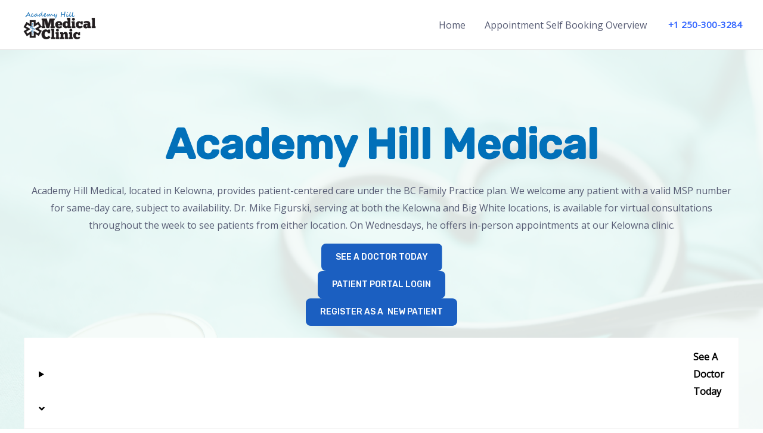

--- FILE ---
content_type: text/html; charset=UTF-8
request_url: https://academyhillmedical.com/
body_size: 29012
content:
<!DOCTYPE html>
<html lang="en-US">
<head>
<meta charset="UTF-8">
<meta name="viewport" content="width=device-width, initial-scale=1">
	 <link rel="profile" href="https://gmpg.org/xfn/11"> 
	 <title>Academy Hill Medical &#8211; Virtual Medical Clinic</title>
<meta name='robots' content='max-image-preview:large'/>
<link rel='dns-prefetch' href='//fonts.googleapis.com'/>
<link rel="alternate" type="application/rss+xml" title="Academy Hill Medical &raquo; Feed" href="https://academyhillmedical.com/feed/"/>
<link rel="alternate" type="application/rss+xml" title="Academy Hill Medical &raquo; Comments Feed" href="https://academyhillmedical.com/comments/feed/"/>
<script>window._wpemojiSettings={"baseUrl":"https:\/\/s.w.org\/images\/core\/emoji\/14.0.0\/72x72\/","ext":".png","svgUrl":"https:\/\/s.w.org\/images\/core\/emoji\/14.0.0\/svg\/","svgExt":".svg","source":{"concatemoji":"https:\/\/academyhillmedical.com\/wp-includes\/js\/wp-emoji-release.min.js?ver=6.4.7"}};!function(i,n){var o,s,e;function c(e){try{var t={supportTests:e,timestamp:(new Date).valueOf()};sessionStorage.setItem(o,JSON.stringify(t))}catch(e){}}function p(e,t,n){e.clearRect(0,0,e.canvas.width,e.canvas.height),e.fillText(t,0,0);var t=new Uint32Array(e.getImageData(0,0,e.canvas.width,e.canvas.height).data),r=(e.clearRect(0,0,e.canvas.width,e.canvas.height),e.fillText(n,0,0),new Uint32Array(e.getImageData(0,0,e.canvas.width,e.canvas.height).data));return t.every(function(e,t){return e===r[t]})}function u(e,t,n){switch(t){case"flag":return n(e,"\ud83c\udff3\ufe0f\u200d\u26a7\ufe0f","\ud83c\udff3\ufe0f\u200b\u26a7\ufe0f")?!1:!n(e,"\ud83c\uddfa\ud83c\uddf3","\ud83c\uddfa\u200b\ud83c\uddf3")&&!n(e,"\ud83c\udff4\udb40\udc67\udb40\udc62\udb40\udc65\udb40\udc6e\udb40\udc67\udb40\udc7f","\ud83c\udff4\u200b\udb40\udc67\u200b\udb40\udc62\u200b\udb40\udc65\u200b\udb40\udc6e\u200b\udb40\udc67\u200b\udb40\udc7f");case"emoji":return!n(e,"\ud83e\udef1\ud83c\udffb\u200d\ud83e\udef2\ud83c\udfff","\ud83e\udef1\ud83c\udffb\u200b\ud83e\udef2\ud83c\udfff")}return!1}function f(e,t,n){var r="undefined"!=typeof WorkerGlobalScope&&self instanceof WorkerGlobalScope?new OffscreenCanvas(300,150):i.createElement("canvas"),a=r.getContext("2d",{willReadFrequently:!0}),o=(a.textBaseline="top",a.font="600 32px Arial",{});return e.forEach(function(e){o[e]=t(a,e,n)}),o}function t(e){var t=i.createElement("script");t.src=e,t.defer=!0,i.head.appendChild(t)}"undefined"!=typeof Promise&&(o="wpEmojiSettingsSupports",s=["flag","emoji"],n.supports={everything:!0,everythingExceptFlag:!0},e=new Promise(function(e){i.addEventListener("DOMContentLoaded",e,{once:!0})}),new Promise(function(t){var n=function(){try{var e=JSON.parse(sessionStorage.getItem(o));if("object"==typeof e&&"number"==typeof e.timestamp&&(new Date).valueOf()<e.timestamp+604800&&"object"==typeof e.supportTests)return e.supportTests}catch(e){}return null}();if(!n){if("undefined"!=typeof Worker&&"undefined"!=typeof OffscreenCanvas&&"undefined"!=typeof URL&&URL.createObjectURL&&"undefined"!=typeof Blob)try{var e="postMessage("+f.toString()+"("+[JSON.stringify(s),u.toString(),p.toString()].join(",")+"));",r=new Blob([e],{type:"text/javascript"}),a=new Worker(URL.createObjectURL(r),{name:"wpTestEmojiSupports"});return void(a.onmessage=function(e){c(n=e.data),a.terminate(),t(n)})}catch(e){}c(n=f(s,u,p))}t(n)}).then(function(e){for(var t in e)n.supports[t]=e[t],n.supports.everything=n.supports.everything&&n.supports[t],"flag"!==t&&(n.supports.everythingExceptFlag=n.supports.everythingExceptFlag&&n.supports[t]);n.supports.everythingExceptFlag=n.supports.everythingExceptFlag&&!n.supports.flag,n.DOMReady=!1,n.readyCallback=function(){n.DOMReady=!0}}).then(function(){return e}).then(function(){var e;n.supports.everything||(n.readyCallback(),(e=n.source||{}).concatemoji?t(e.concatemoji):e.wpemoji&&e.twemoji&&(t(e.twemoji),t(e.wpemoji)))}))}((window,document),window._wpemojiSettings);</script>
<link rel='stylesheet' id='astra-theme-css-css' href='https://academyhillmedical.com/wp-content/themes/astra/assets/css/minified/frontend.min.css?ver=4.5.1' media='all'/>
<style id='astra-theme-css-inline-css'>@font-face{font-family:"Astra";src:url(https://academyhillmedical.com/wp-content/themes/astra/assets/fonts/astra.woff) format("woff") , url(https://academyhillmedical.com/wp-content/themes/astra/assets/fonts/astra.ttf) format("truetype") , url(https://academyhillmedical.com/wp-content/themes/astra/assets/fonts/astra.svg#astra) format("svg");font-weight:normal;font-style:normal;font-display:fallback}.ast-no-sidebar .entry-content .alignfull{margin-left: calc( -50vw + 50%);margin-right: calc( -50vw + 50%);max-width:100vw;width:100vw}.ast-no-sidebar .entry-content .alignwide{margin-left: calc(-41vw + 50%);margin-right: calc(-41vw + 50%);max-width:unset;width:unset}.ast-no-sidebar .entry-content .alignfull .alignfull,.ast-no-sidebar .entry-content .alignfull .alignwide,.ast-no-sidebar .entry-content .alignwide .alignfull,.ast-no-sidebar .entry-content .alignwide .alignwide,.ast-no-sidebar .entry-content .wp-block-column .alignfull,.ast-no-sidebar .entry-content .wp-block-column .alignwide{width:100%;margin-left:auto;margin-right:auto}.wp-block-gallery,.blocks-gallery-grid{margin:0}.wp-block-separator{max-width:100px}.wp-block-separator.is-style-wide,.wp-block-separator.is-style-dots{max-width:none}.entry-content .has-2-columns .wp-block-column:first-child{padding-right:10px}.entry-content .has-2-columns .wp-block-column:last-child{padding-left:10px}@media (max-width:782px){.entry-content .wp-block-columns .wp-block-column{flex-basis:100%}.entry-content .has-2-columns .wp-block-column:first-child{padding-right:0}.entry-content .has-2-columns .wp-block-column:last-child{padding-left:0}}body .entry-content .wp-block-latest-posts{margin-left:0}body .entry-content .wp-block-latest-posts li{list-style:none}.ast-no-sidebar .ast-container .entry-content .wp-block-latest-posts{margin-left:0}.ast-header-break-point .entry-content .alignwide{margin-left:auto;margin-right:auto}.entry-content .blocks-gallery-item img{margin-bottom:auto}.wp-block-pullquote{border-top:4px solid #555d66;border-bottom:4px solid #555d66;color:#40464d}:root{--ast-container-default-xlg-padding:6.67em;--ast-container-default-lg-padding:5.67em;--ast-container-default-slg-padding:4.34em;--ast-container-default-md-padding:3.34em;--ast-container-default-sm-padding:6.67em;--ast-container-default-xs-padding:2.4em;--ast-container-default-xxs-padding:1.4em;--ast-code-block-background:#eee;--ast-comment-inputs-background:#fafafa}html{font-size:100%}a,.page-title{color:#575c74}a:hover,a:focus{color:#28bd86}body,button,input,select,textarea,.ast-button,.ast-custom-button{font-family:'Open Sans',sans-serif;font-weight:400;font-size:16px;font-size:1rem}blockquote{color:#0c1129}p,.entry-content p{margin-bottom:1em}h1,.entry-content h1,h2,.entry-content h2,h3,.entry-content h3,h4,.entry-content h4,h5,.entry-content h5,h6,.entry-content h6,.site-title,.site-title a{font-family:'Rubik',sans-serif;font-weight:500}.site-title{font-size:35px;font-size:2.1875rem;display:none}header .custom-logo-link img{max-width:132px}.astra-logo-svg{width:132px}.site-header .site-description{font-size:15px;font-size:.9375rem;display:none}.entry-title{font-size:40px;font-size:2.5rem}h1,.entry-content h1{font-size:72px;font-size:4.5rem;font-family:'Rubik',sans-serif}h2,.entry-content h2{font-size:48px;font-size:3rem;font-family:'Rubik',sans-serif}h3,.entry-content h3{font-size:24px;font-size:1.5rem;font-family:'Rubik',sans-serif}h4,.entry-content h4{font-size:20px;font-size:1.25rem;line-height:1.2em;font-family:'Rubik',sans-serif}h5,.entry-content h5{font-size:16px;font-size:1rem;line-height:1.2em;font-family:'Rubik',sans-serif}h6,.entry-content h6{font-size:14px;font-size:.875rem;line-height:1.25em;font-family:'Rubik',sans-serif}::selection{background-color:#1576be;color:#fff}body,h1,.entry-title a,.entry-content h1,h2,.entry-content h2,h3,.entry-content h3,h4,.entry-content h4,h5,.entry-content h5,h6,.entry-content h6{color:#575c74}.tagcloud a:hover,.tagcloud a:focus,.tagcloud a.current-item{color:#fff;border-color:#575c74;background-color:#575c74}input:focus,input[type="text"]:focus,input[type="email"]:focus,input[type="url"]:focus,input[type="password"]:focus,input[type="reset"]:focus,input[type="search"]:focus,textarea:focus{border-color:#575c74}input[type="radio"]:checked,input[type="reset"],input[type="checkbox"]:checked,input[type="checkbox"]:hover:checked,input[type="checkbox"]:focus:checked,input[type="range"]::-webkit-slider-thumb{border-color:#575c74;background-color:#575c74;box-shadow:none}.site-footer a:hover+.post-count,.site-footer a:focus+.post-count{background:#575c74;border-color:#575c74}.single .nav-links .nav-previous,.single .nav-links .nav-next{color:#575c74}.entry-meta,.entry-meta *{line-height:1.45;color:#575c74}.entry-meta a:hover,.entry-meta a:hover *,.entry-meta a:focus,.entry-meta a:focus *,.page-links>.page-link,.page-links .page-link:hover,.post-navigation a:hover{color:#28bd86}#cat option,.secondary .calendar_wrap thead a,.secondary .calendar_wrap thead a:visited{color:#575c74}.secondary .calendar_wrap #today,.ast-progress-val span{background:#575c74}.secondary a:hover+.post-count,.secondary a:focus+.post-count{background:#575c74;border-color:#575c74}.calendar_wrap #today>a{color:#fff}.page-links .page-link,.single .post-navigation a{color:#575c74}.ast-search-menu-icon .search-form button.search-submit{padding:0 4px}.ast-search-menu-icon form.search-form{padding-right:0}.ast-search-menu-icon.slide-search input.search-field{width:0}.ast-header-search .ast-search-menu-icon.ast-dropdown-active .search-form,.ast-header-search .ast-search-menu-icon.ast-dropdown-active .search-field:focus{border-color:var(--ast-global-color-0);transition:all .2s}.search-form input.search-field:focus{outline:none}.widget-title,.widget .wp-block-heading{font-size:22px;font-size:1.375rem;color:#575c74}a:focus-visible,.ast-menu-toggle:focus-visible,.site .skip-link:focus-visible,.wp-block-loginout input:focus-visible,.wp-block-search.wp-block-search__button-inside .wp-block-search__inside-wrapper,.ast-header-navigation-arrow:focus-visible,.woocommerce .wc-proceed-to-checkout>.checkout-button:focus-visible,.woocommerce .woocommerce-MyAccount-navigation ul li a:focus-visible,.ast-orders-table__row .ast-orders-table__cell:focus-visible,.woocommerce .woocommerce-order-details .order-again>.button:focus-visible,.woocommerce .woocommerce-message a.button.wc-forward:focus-visible,.woocommerce #minus_qty:focus-visible,.woocommerce #plus_qty:focus-visible,a#ast-apply-coupon:focus-visible,.woocommerce .woocommerce-info a:focus-visible,.woocommerce .astra-shop-summary-wrap a:focus-visible,.woocommerce a.wc-forward:focus-visible,#ast-apply-coupon:focus-visible,.woocommerce-js .woocommerce-mini-cart-item a.remove:focus-visible{outline-style:dotted;outline-color:inherit;outline-width:thin;border-color:transparent}input:focus,input[type="text"]:focus,input[type="email"]:focus,input[type="url"]:focus,input[type="password"]:focus,input[type="reset"]:focus,input[type="number"]:focus,textarea:focus,.wp-block-search__input:focus,[data-section="section-header-mobile-trigger"] .ast-button-wrap .ast-mobile-menu-trigger-minimal:focus,.ast-mobile-popup-drawer.active .menu-toggle-close:focus,.woocommerce-ordering select.orderby:focus,#ast-scroll-top:focus,#coupon_code:focus,.woocommerce-page #comment:focus,.woocommerce #reviews #respond input#submit:focus,.woocommerce a.add_to_cart_button:focus,.woocommerce .button.single_add_to_cart_button:focus,.woocommerce .woocommerce-cart-form button:focus,.woocommerce .woocommerce-cart-form__cart-item .quantity .qty:focus,.woocommerce .woocommerce-billing-fields .woocommerce-billing-fields__field-wrapper .woocommerce-input-wrapper>.input-text:focus,.woocommerce #order_comments:focus,.woocommerce #place_order:focus,.woocommerce .woocommerce-address-fields .woocommerce-address-fields__field-wrapper .woocommerce-input-wrapper>.input-text:focus,.woocommerce .woocommerce-MyAccount-content form button:focus,.woocommerce .woocommerce-MyAccount-content .woocommerce-EditAccountForm .woocommerce-form-row .woocommerce-Input.input-text:focus,.woocommerce .ast-woocommerce-container .woocommerce-pagination ul.page-numbers li a:focus,body #content .woocommerce form .form-row .select2-container--default .select2-selection--single:focus,#ast-coupon-code:focus,.woocommerce.woocommerce-js .quantity input[type="number"]:focus,.woocommerce-js .woocommerce-mini-cart-item .quantity input[type="number"]:focus,.woocommerce p#ast-coupon-trigger:focus{border-style:dotted;border-color:inherit;border-width:thin;outline-color:transparent}.site-logo-img img{transition:all .2s linear}.ast-page-builder-template .hentry{margin:0}.ast-page-builder-template .site-content>.ast-container{max-width:100%;padding:0}.ast-page-builder-template .site-content #primary{padding:0;margin:0}.ast-page-builder-template .no-results{text-align:center;margin:4em auto}.ast-page-builder-template .ast-pagination{padding:2em}.ast-page-builder-template .entry-header.ast-no-title.ast-no-thumbnail{margin-top:0}.ast-page-builder-template .entry-header.ast-header-without-markup{margin-top:0;margin-bottom:0}.ast-page-builder-template .entry-header.ast-no-title.ast-no-meta{margin-bottom:0}.ast-page-builder-template.single .post-navigation{padding-bottom:2em}.ast-page-builder-template.single-post .site-content>.ast-container{max-width:100%}.ast-page-builder-template .entry-header{margin-top:4em;margin-left:auto;margin-right:auto;padding-left:20px;padding-right:20px}.single.ast-page-builder-template .entry-header{padding-left:20px;padding-right:20px}.ast-page-builder-template .ast-archive-description{margin:4em auto 0;padding-left:20px;padding-right:20px}.ast-page-builder-template.ast-no-sidebar .entry-content .alignwide{margin-left:0;margin-right:0}@media (max-width:921px){#ast-desktop-header{display:none}}@media (min-width:922px){#ast-mobile-header{display:none}}.wp-block-buttons.aligncenter{justify-content:center}@media (max-width:921px){.ast-theme-transparent-header #primary,.ast-theme-transparent-header #secondary{padding:0}.ast-plain-container.ast-no-sidebar #primary{padding:0}}.ast-plain-container.ast-no-sidebar #primary{margin-top:0;margin-bottom:0}@media (min-width:1200px){.wp-block-group .has-background{padding:20px}.ast-no-sidebar.ast-separate-container .entry-content .wp-block-group.alignwide,.ast-no-sidebar.ast-separate-container .entry-content .wp-block-cover.alignwide{margin-left:-20px;margin-right:-20px;padding-left:20px;padding-right:20px}.ast-no-sidebar.ast-separate-container .entry-content .wp-block-cover.alignfull,.ast-no-sidebar.ast-separate-container .entry-content .wp-block-group.alignfull{margin-left:-6.67em;margin-right:-6.67em;padding-left:6.67em;padding-right:6.67em}.wp-block-cover-image.alignwide .wp-block-cover__inner-container,.wp-block-cover.alignwide .wp-block-cover__inner-container,.wp-block-cover-image.alignfull .wp-block-cover__inner-container,.wp-block-cover.alignfull .wp-block-cover__inner-container{width:100%}}.wp-block-columns{margin-bottom:unset}.wp-block-image.size-full{margin:2rem 0}.wp-block-separator.has-background{padding:0}.wp-block-gallery{margin-bottom:1.6em}.wp-block-group{padding-top:4em;padding-bottom:4em}.wp-block-group__inner-container .wp-block-columns:last-child,.wp-block-group__inner-container :last-child,.wp-block-table table{margin-bottom:0}.blocks-gallery-grid{width:100%}.wp-block-navigation-link__content{padding:5px 0}.wp-block-group .wp-block-group .has-text-align-center,.wp-block-group .wp-block-column .has-text-align-center{max-width:100%}.has-text-align-center{margin:0 auto}@media (min-width:1200px){.wp-block-cover__inner-container,.alignwide .wp-block-group__inner-container,.alignfull .wp-block-group__inner-container{max-width:1200px;margin:0 auto}.wp-block-group.alignnone,.wp-block-group.aligncenter,.wp-block-group.alignleft,.wp-block-group.alignright,.wp-block-group.alignwide,.wp-block-columns.alignwide{margin:2rem 0 1rem 0}}@media (max-width:1200px){.wp-block-group{padding:3em}.wp-block-group .wp-block-group{padding:1.5em}.wp-block-columns,.wp-block-column{margin:1rem 0}}@media (min-width:921px){.wp-block-columns .wp-block-group{padding:2em}}@media (max-width:544px){.wp-block-cover-image .wp-block-cover__inner-container,.wp-block-cover .wp-block-cover__inner-container{width:unset}.wp-block-cover,.wp-block-cover-image{padding:2em 0}.wp-block-group,.wp-block-cover{padding:2em}.wp-block-media-text__media img,.wp-block-media-text__media video{width:unset;max-width:100%}.wp-block-media-text.has-background .wp-block-media-text__content{padding:1em}}.wp-block-image.aligncenter{margin-left:auto;margin-right:auto}.wp-block-table.aligncenter{margin-left:auto;margin-right:auto}@media (min-width:544px){.entry-content .wp-block-media-text.has-media-on-the-right .wp-block-media-text__content{padding:0 8% 0 0}.entry-content .wp-block-media-text .wp-block-media-text__content{padding:0 0 0 8%}.ast-plain-container .site-content .entry-content .has-custom-content-position.is-position-bottom-left>*,.ast-plain-container .site-content .entry-content .has-custom-content-position.is-position-bottom-right>*,.ast-plain-container .site-content .entry-content .has-custom-content-position.is-position-top-left>*,.ast-plain-container .site-content .entry-content .has-custom-content-position.is-position-top-right>*,.ast-plain-container .site-content .entry-content .has-custom-content-position.is-position-center-right>*,.ast-plain-container .site-content .entry-content .has-custom-content-position.is-position-center-left>*{margin:0}}@media (max-width:544px){.entry-content .wp-block-media-text .wp-block-media-text__content{padding:8% 0}.wp-block-media-text .wp-block-media-text__media img{width:auto;max-width:100%}}.wp-block-buttons .wp-block-button.is-style-outline .wp-block-button__link,.ast-outline-button{border-color:#1b5fc1;border-top-width:2px;border-right-width:2px;border-bottom-width:2px;border-left-width:2px;font-family:'Rubik',sans-serif;font-weight:500;font-size:14px;font-size:.875rem;line-height:1em;border-top-left-radius:8px;border-top-right-radius:8px;border-bottom-right-radius:8px;border-bottom-left-radius:8px;background-color:transparent}.wp-block-button.is-style-outline .wp-block-button__link:hover,.wp-block-buttons .wp-block-button.is-style-outline .wp-block-button__link:focus,.wp-block-buttons .wp-block-button.is-style-outline > .wp-block-button__link:not(.has-text-color):hover,.wp-block-buttons .wp-block-button.wp-block-button__link.is-style-outline:not(.has-text-color):hover,.ast-outline-button:hover,.ast-outline-button:focus{background-color:#28bd86;border-color:#28bd86}.entry-content[ast-blocks-layout]>figure{margin-bottom:1em}@media (max-width:921px){.ast-separate-container #primary,.ast-separate-container #secondary{padding:1.5em 0}#primary,#secondary{padding:1.5em 0;margin:0}.ast-left-sidebar #content>.ast-container{display:flex;flex-direction:column-reverse;width:100%}.ast-separate-container .ast-article-post,.ast-separate-container .ast-article-single{padding:1.5em 2.14em}.ast-author-box img.avatar{margin:20px 0 0 0}}@media (min-width:922px){.ast-separate-container.ast-right-sidebar #primary,.ast-separate-container.ast-left-sidebar #primary{border:0}.search-no-results.ast-separate-container #primary{margin-bottom:4em}}.wp-block-button .wp-block-button__link{color:#fff}.wp-block-button .wp-block-button__link:hover,.wp-block-button .wp-block-button__link:focus{color:#fff;background-color:#28bd86;border-color:#28bd86}.elementor-widget-heading h4.elementor-heading-title{line-height:1.2em}.elementor-widget-heading h5.elementor-heading-title{line-height:1.2em}.elementor-widget-heading h6.elementor-heading-title{line-height:1.25em}.wp-block-button .wp-block-button__link{border-style:solid;border-top-width:0;border-right-width:0;border-left-width:0;border-bottom-width:0;border-color:#1b5fc1;background-color:#1b5fc1;color:#fff;font-family:'Rubik',sans-serif;font-weight:500;line-height:1em;font-size:14px;font-size:.875rem;border-top-left-radius:8px;border-top-right-radius:8px;border-bottom-right-radius:8px;border-bottom-left-radius:8px;padding-top:16px;padding-right:24px;padding-bottom:16px;padding-left:24px}.menu-toggle,button,.ast-button,.ast-custom-button,.button,input#submit,input[type="button"],input[type="submit"],input[type="reset"]{border-style:solid;border-top-width:0;border-right-width:0;border-left-width:0;border-bottom-width:0;color:#fff;border-color:#1b5fc1;background-color:#1b5fc1;padding-top:16px;padding-right:24px;padding-bottom:16px;padding-left:24px;font-family:'Rubik',sans-serif;font-weight:500;font-size:14px;font-size:.875rem;line-height:1em;border-top-left-radius:8px;border-top-right-radius:8px;border-bottom-right-radius:8px;border-bottom-left-radius:8px}button:focus,.menu-toggle:hover,button:hover,.ast-button:hover,.ast-custom-button:hover .button:hover,.ast-custom-button:hover,input[type="reset"]:hover,input[type="reset"]:focus,input#submit:hover,input#submit:focus,input[type="button"]:hover,input[type="button"]:focus,input[type="submit"]:hover,input[type="submit"]:focus{color:#fff;background-color:#28bd86;border-color:#28bd86}@media (max-width:921px){.ast-mobile-header-stack .main-header-bar .ast-search-menu-icon{display:inline-block}.ast-header-break-point.ast-header-custom-item-outside .ast-mobile-header-stack .main-header-bar .ast-search-icon{margin:0}.ast-comment-avatar-wrap img{max-width:2.5em}.ast-separate-container .ast-comment-list li.depth-1{padding:1.5em 2.14em}.ast-separate-container .comment-respond{padding:2em 2.14em}.ast-comment-meta{padding:0 1.8888em 1.3333em}}@media (min-width:544px){.ast-container{max-width:100%}}@media (max-width:544px){.ast-separate-container .ast-article-post,.ast-separate-container .ast-article-single,.ast-separate-container .comments-title,.ast-separate-container .ast-archive-description{padding:1.5em 1em}.ast-separate-container #content .ast-container{padding-left:.54em;padding-right:.54em}.ast-separate-container .ast-comment-list li.depth-1{padding:1.5em 1em;margin-bottom:1.5em}.ast-separate-container .ast-comment-list .bypostauthor{padding:.5em}.ast-search-menu-icon.ast-dropdown-active .search-field{width:170px}}.ast-no-sidebar.ast-separate-container .entry-content .alignfull{margin-left:-6.67em;margin-right:-6.67em;width:auto}@media (max-width:1200px){.ast-no-sidebar.ast-separate-container .entry-content .alignfull{margin-left:-2.4em;margin-right:-2.4em}}@media (max-width:768px){.ast-no-sidebar.ast-separate-container .entry-content .alignfull{margin-left:-2.14em;margin-right:-2.14em}}@media (max-width:544px){.ast-no-sidebar.ast-separate-container .entry-content .alignfull{margin-left:-1em;margin-right:-1em}}.ast-no-sidebar.ast-separate-container .entry-content .alignwide{margin-left:-20px;margin-right:-20px}.ast-no-sidebar.ast-separate-container .entry-content .wp-block-column .alignfull,.ast-no-sidebar.ast-separate-container .entry-content .wp-block-column .alignwide{margin-left:auto;margin-right:auto;width:100%}@media (max-width:921px){.site-title{display:none}.site-header .site-description{display:none}.entry-title{font-size:30px}h1,.entry-content h1{font-size:40px}h2,.entry-content h2{font-size:32px}h3,.entry-content h3{font-size:20px}}@media (max-width:544px){.site-title{display:none}.site-header .site-description{display:none}.entry-title{font-size:30px}h1,.entry-content h1{font-size:30px}h2,.entry-content h2{font-size:25px}h3,.entry-content h3{font-size:20px}header .custom-logo-link img,.ast-header-break-point .site-branding img,.ast-header-break-point .custom-logo-link img{max-width:120px}.astra-logo-svg{width:120px}.ast-header-break-point .site-logo-img .custom-mobile-logo-link img{max-width:120px}}@media (max-width:921px){html{font-size:91.2%}}@media (max-width:544px){html{font-size:91.2%}}@media (min-width:922px){.ast-container{max-width:1390px}.main-header-menu .sub-menu .menu-item.ast-left-align-sub-menu:hover>.sub-menu,.main-header-menu .sub-menu .menu-item.ast-left-align-sub-menu.focus>.sub-menu{margin-left:-0}}.footer-widget-area[data-section^="section-fb-html-"] .ast-builder-html-element{text-align:center}.astra-icon-down_arrow::after{content:"\e900";font-family:Astra}.astra-icon-close::after{content:"\e5cd";font-family:Astra}.astra-icon-drag_handle::after{content:"\e25d";font-family:Astra}.astra-icon-format_align_justify::after{content:"\e235";font-family:Astra}.astra-icon-menu::after{content:"\e5d2";font-family:Astra}.astra-icon-reorder::after{content:"\e8fe";font-family:Astra}.astra-icon-search::after{content:"\e8b6";font-family:Astra}.astra-icon-zoom_in::after{content:"\e56b";font-family:Astra}.astra-icon-check-circle::after{content:"\e901";font-family:Astra}.astra-icon-shopping-cart::after{content:"\f07a";font-family:Astra}.astra-icon-shopping-bag::after{content:"\f290";font-family:Astra}.astra-icon-shopping-basket::after{content:"\f291";font-family:Astra}.astra-icon-circle-o::after{content:"\e903";font-family:Astra}.astra-icon-certificate::after{content:"\e902";font-family:Astra}blockquote{padding:1.2em}.ast-header-break-point .ast-mobile-header-wrap .ast-above-header-wrap .main-header-bar-navigation .inline-on-mobile .menu-item .menu-link,.ast-header-break-point .ast-mobile-header-wrap .ast-main-header-wrap .main-header-bar-navigation .inline-on-mobile .menu-item .menu-link,.ast-header-break-point .ast-mobile-header-wrap .ast-below-header-wrap .main-header-bar-navigation .inline-on-mobile .menu-item .menu-link{border:none}.ast-header-break-point .ast-mobile-header-wrap .ast-above-header-wrap .main-header-bar-navigation .inline-on-mobile .menu-item-has-children>.ast-menu-toggle::before,.ast-header-break-point .ast-mobile-header-wrap .ast-main-header-wrap .main-header-bar-navigation .inline-on-mobile .menu-item-has-children>.ast-menu-toggle::before,.ast-header-break-point .ast-mobile-header-wrap .ast-below-header-wrap .main-header-bar-navigation .inline-on-mobile .menu-item-has-children>.ast-menu-toggle::before{font-size:.6rem}.ast-header-break-point .ast-mobile-header-wrap .ast-flex.inline-on-mobile{flex-wrap:unset}.ast-header-break-point .ast-mobile-header-wrap .ast-flex.inline-on-mobile .menu-item.ast-submenu-expanded>.sub-menu .menu-link{padding:.1em 1em}.ast-header-break-point .ast-mobile-header-wrap .ast-flex.inline-on-mobile .menu-item.ast-submenu-expanded>.sub-menu>.menu-item .ast-menu-toggle::before{transform:rotate(-90deg)}.ast-header-break-point .ast-mobile-header-wrap .ast-flex.inline-on-mobile .menu-item.ast-submenu-expanded>.sub-menu>.menu-item.ast-submenu-expanded .ast-menu-toggle::before{transform:rotate(-270deg)}.ast-header-break-point .ast-mobile-header-wrap .ast-flex.inline-on-mobile .menu-item>.sub-menu>.menu-item .menu-link:before{content:none}.ast-header-break-point .ast-mobile-header-wrap .ast-flex.inline-on-mobile{flex-wrap:unset}.ast-header-break-point .ast-mobile-header-wrap .ast-flex.inline-on-mobile .menu-item.ast-submenu-expanded>.sub-menu .menu-link{padding:.1em 1em}.ast-header-break-point .ast-mobile-header-wrap .ast-flex.inline-on-mobile .menu-item.ast-submenu-expanded>.sub-menu>.menu-item .ast-menu-toggle::before{transform:rotate(-90deg)}.ast-header-break-point .ast-mobile-header-wrap .ast-flex.inline-on-mobile .menu-item.ast-submenu-expanded>.sub-menu>.menu-item.ast-submenu-expanded .ast-menu-toggle::before{transform:rotate(-270deg)}.ast-header-break-point .ast-mobile-header-wrap .ast-flex.inline-on-mobile .menu-item>.sub-menu>.menu-item .menu-link:before{content:none}.ast-header-break-point .inline-on-mobile .sub-menu{width:150px}.ast-header-break-point .ast-mobile-header-wrap .ast-flex.inline-on-mobile .menu-item.menu-item-has-children{margin-right:10px}.ast-header-break-point .ast-mobile-header-wrap .ast-flex.inline-on-mobile .menu-item.ast-submenu-expanded>.sub-menu{display:block;position:absolute;right:auto;left:0}.ast-header-break-point .ast-mobile-header-wrap .ast-flex.inline-on-mobile .menu-item.ast-submenu-expanded>.sub-menu .menu-item .ast-menu-toggle{padding:0;right:1em}.ast-header-break-point .ast-mobile-header-wrap .ast-flex.inline-on-mobile .menu-item.ast-submenu-expanded>.sub-menu>.menu-item>.sub-menu{left:100%;right:auto}.ast-header-break-point .ast-mobile-header-wrap .ast-flex.inline-on-mobile .ast-menu-toggle{right:-15px}.ast-header-break-point .ast-mobile-header-wrap .ast-flex.inline-on-mobile .menu-item.menu-item-has-children{margin-right:10px}.ast-header-break-point .ast-mobile-header-wrap .ast-flex.inline-on-mobile .menu-item.ast-submenu-expanded>.sub-menu{display:block;position:absolute;right:auto;left:0}.ast-header-break-point .ast-mobile-header-wrap .ast-flex.inline-on-mobile .menu-item.ast-submenu-expanded>.sub-menu>.menu-item>.sub-menu{left:100%;right:auto}.ast-header-break-point .ast-mobile-header-wrap .ast-flex.inline-on-mobile .ast-menu-toggle{right:-15px}:root .has-ast-global-color-0-color{color:var(--ast-global-color-0)}:root .has-ast-global-color-0-background-color{background-color:var(--ast-global-color-0)}:root .wp-block-button .has-ast-global-color-0-color{color:var(--ast-global-color-0)}:root .wp-block-button .has-ast-global-color-0-background-color{background-color:var(--ast-global-color-0)}:root .has-ast-global-color-1-color{color:var(--ast-global-color-1)}:root .has-ast-global-color-1-background-color{background-color:var(--ast-global-color-1)}:root .wp-block-button .has-ast-global-color-1-color{color:var(--ast-global-color-1)}:root .wp-block-button .has-ast-global-color-1-background-color{background-color:var(--ast-global-color-1)}:root .has-ast-global-color-2-color{color:var(--ast-global-color-2)}:root .has-ast-global-color-2-background-color{background-color:var(--ast-global-color-2)}:root .wp-block-button .has-ast-global-color-2-color{color:var(--ast-global-color-2)}:root .wp-block-button .has-ast-global-color-2-background-color{background-color:var(--ast-global-color-2)}:root .has-ast-global-color-3-color{color:var(--ast-global-color-3)}:root .has-ast-global-color-3-background-color{background-color:var(--ast-global-color-3)}:root .wp-block-button .has-ast-global-color-3-color{color:var(--ast-global-color-3)}:root .wp-block-button .has-ast-global-color-3-background-color{background-color:var(--ast-global-color-3)}:root .has-ast-global-color-4-color{color:var(--ast-global-color-4)}:root .has-ast-global-color-4-background-color{background-color:var(--ast-global-color-4)}:root .wp-block-button .has-ast-global-color-4-color{color:var(--ast-global-color-4)}:root .wp-block-button .has-ast-global-color-4-background-color{background-color:var(--ast-global-color-4)}:root .has-ast-global-color-5-color{color:var(--ast-global-color-5)}:root .has-ast-global-color-5-background-color{background-color:var(--ast-global-color-5)}:root .wp-block-button .has-ast-global-color-5-color{color:var(--ast-global-color-5)}:root .wp-block-button .has-ast-global-color-5-background-color{background-color:var(--ast-global-color-5)}:root .has-ast-global-color-6-color{color:var(--ast-global-color-6)}:root .has-ast-global-color-6-background-color{background-color:var(--ast-global-color-6)}:root .wp-block-button .has-ast-global-color-6-color{color:var(--ast-global-color-6)}:root .wp-block-button .has-ast-global-color-6-background-color{background-color:var(--ast-global-color-6)}:root .has-ast-global-color-7-color{color:var(--ast-global-color-7)}:root .has-ast-global-color-7-background-color{background-color:var(--ast-global-color-7)}:root .wp-block-button .has-ast-global-color-7-color{color:var(--ast-global-color-7)}:root .wp-block-button .has-ast-global-color-7-background-color{background-color:var(--ast-global-color-7)}:root .has-ast-global-color-8-color{color:var(--ast-global-color-8)}:root .has-ast-global-color-8-background-color{background-color:var(--ast-global-color-8)}:root .wp-block-button .has-ast-global-color-8-color{color:var(--ast-global-color-8)}:root .wp-block-button .has-ast-global-color-8-background-color{background-color:var(--ast-global-color-8)}:root{--ast-global-color-0:#0170b9;--ast-global-color-1:#3a3a3a;--ast-global-color-2:#3a3a3a;--ast-global-color-3:#4b4f58;--ast-global-color-4:#f5f5f5;--ast-global-color-5:#fff;--ast-global-color-6:#e5e5e5;--ast-global-color-7:#424242;--ast-global-color-8:#000}:root{--ast-border-color:#ddd}.ast-single-entry-banner{-js-display:flex;display:flex;flex-direction:column;justify-content:center;text-align:center;position:relative;background:#eee}.ast-single-entry-banner[data-banner-layout="layout-1"]{max-width:1350px;background:inherit;padding:20px 0}.ast-single-entry-banner[data-banner-width-type="custom"]{margin:0 auto;width:100%}.ast-single-entry-banner+.site-content .entry-header{margin-bottom:0}header.entry-header .entry-title{font-size:30px;font-size:1.875rem}header.entry-header > *:not(:last-child){margin-bottom:10px}.ast-archive-entry-banner{-js-display:flex;display:flex;flex-direction:column;justify-content:center;text-align:center;position:relative;background:#eee}.ast-archive-entry-banner[data-banner-width-type="custom"]{margin:0 auto;width:100%}.ast-archive-entry-banner[data-banner-layout="layout-1"]{background:inherit;padding:20px 0;text-align:left}body.archive .ast-archive-description{max-width:1350px;width:100%;text-align:left;padding-top:3em;padding-right:3em;padding-bottom:3em;padding-left:3em}body.archive .ast-archive-description .ast-archive-title,body.archive .ast-archive-description .ast-archive-title *{font-size:40px;font-size:2.5rem}body.archive .ast-archive-description > *:not(:last-child){margin-bottom:10px}@media (max-width:921px){body.archive .ast-archive-description{text-align:left}}@media (max-width:544px){body.archive .ast-archive-description{text-align:left}}.ast-breadcrumbs .trail-browse,.ast-breadcrumbs .trail-items,.ast-breadcrumbs .trail-items li{display:inline-block;margin:0;padding:0;border:none;background:inherit;text-indent:0;text-decoration:none}.ast-breadcrumbs .trail-browse{font-size:inherit;font-style:inherit;font-weight:inherit;color:inherit}.ast-breadcrumbs .trail-items{list-style:none}.trail-items li::after{padding:0 .3em;content:"\00bb"}.trail-items li:last-of-type::after{display:none}h1,.entry-content h1,h2,.entry-content h2,h3,.entry-content h3,h4,.entry-content h4,h5,.entry-content h5,h6,.entry-content h6{color:#0c122d}@media (max-width:921px){.ast-builder-grid-row-container.ast-builder-grid-row-tablet-3-firstrow .ast-builder-grid-row>*:first-child,.ast-builder-grid-row-container.ast-builder-grid-row-tablet-3-lastrow .ast-builder-grid-row>*:last-child{grid-column:1 / -1}}@media (max-width:544px){.ast-builder-grid-row-container.ast-builder-grid-row-mobile-3-firstrow .ast-builder-grid-row>*:first-child,.ast-builder-grid-row-container.ast-builder-grid-row-mobile-3-lastrow .ast-builder-grid-row>*:last-child{grid-column:1 / -1}.ast-builder-layout-element .ast-site-identity{margin-top:0;margin-bottom:0;margin-left:0;margin-right:0}}.ast-builder-layout-element[data-section="title_tagline"]{display:flex}@media (max-width:921px){.ast-header-break-point .ast-builder-layout-element[data-section="title_tagline"]{display:flex}}@media (max-width:544px){.ast-header-break-point .ast-builder-layout-element[data-section="title_tagline"]{display:flex}}.ast-builder-menu-1{font-family:inherit;font-weight:inherit}.ast-builder-menu-1 .sub-menu,.ast-builder-menu-1 .inline-on-mobile .sub-menu{border-top-width:2px;border-bottom-width:0;border-right-width:0;border-left-width:0;border-color:#1576be;border-style:solid}.ast-builder-menu-1 .main-header-menu>.menu-item>.sub-menu,.ast-builder-menu-1 .main-header-menu>.menu-item>.astra-full-megamenu-wrapper{margin-top:0}.ast-desktop .ast-builder-menu-1 .main-header-menu>.menu-item>.sub-menu:before,.ast-desktop .ast-builder-menu-1 .main-header-menu>.menu-item>.astra-full-megamenu-wrapper:before{height:calc( 0px + 5px )}.ast-desktop .ast-builder-menu-1 .menu-item .sub-menu .menu-link{border-bottom-width:1px;border-style:solid}.ast-desktop .ast-builder-menu-1 .menu-item .sub-menu:last-child>.menu-item>.menu-link{border-bottom-width:1px}.ast-desktop .ast-builder-menu-1 .menu-item:last-child>.menu-item>.menu-link{border-bottom-width:0}@media (max-width:921px){.ast-header-break-point .ast-builder-menu-1 .menu-item.menu-item-has-children>.ast-menu-toggle{top:0}.ast-builder-menu-1 .inline-on-mobile .menu-item.menu-item-has-children>.ast-menu-toggle{right:-15px}.ast-builder-menu-1 .menu-item-has-children>.menu-link:after{content:unset}.ast-builder-menu-1 .main-header-menu>.menu-item>.sub-menu,.ast-builder-menu-1 .main-header-menu>.menu-item>.astra-full-megamenu-wrapper{margin-top:0}}@media (max-width:544px){.ast-header-break-point .ast-builder-menu-1 .menu-item.menu-item-has-children>.ast-menu-toggle{top:0}.ast-builder-menu-1 .main-header-menu>.menu-item>.sub-menu,.ast-builder-menu-1 .main-header-menu>.menu-item>.astra-full-megamenu-wrapper{margin-top:0}}.ast-builder-menu-1{display:flex}@media (max-width:921px){.ast-header-break-point .ast-builder-menu-1{display:none}}@media (max-width:544px){.ast-header-break-point .ast-builder-menu-1{display:none}}.ast-builder-html-element img.alignnone{display:inline-block}.ast-builder-html-element p:first-child{margin-top:0}.ast-builder-html-element p:last-child{margin-bottom:0}.ast-header-break-point .main-header-bar .ast-builder-html-element{line-height:1.85714285714286}.ast-header-html-1 .ast-builder-html-element{font-size:15px;font-size:.9375rem}.ast-header-html-1{font-size:15px;font-size:.9375rem}.ast-header-html-1{display:flex}@media (max-width:921px){.ast-header-break-point .ast-header-html-1{display:flex}}@media (max-width:544px){.ast-header-break-point .ast-header-html-1{display:flex}}.site-below-footer-wrap{padding-top:20px;padding-bottom:20px}.site-below-footer-wrap[data-section="section-below-footer-builder"]{background-color:#ecf0f5;background-image:none;min-height:30px;border-style:solid;border-width:0;border-top-width:1px;border-top-color:#e5e5e5}.site-below-footer-wrap[data-section="section-below-footer-builder"] .ast-builder-grid-row{grid-column-gap:0;max-width:100%;padding-left:35px;padding-right:35px}.site-below-footer-wrap[data-section="section-below-footer-builder"] .ast-builder-grid-row,.site-below-footer-wrap[data-section="section-below-footer-builder"] .site-footer-section{align-items:center}.site-below-footer-wrap[data-section="section-below-footer-builder"].ast-footer-row-inline .site-footer-section{display:flex;margin-bottom:0}.ast-builder-grid-row-full .ast-builder-grid-row{grid-template-columns:1fr}@media (max-width:921px){.site-below-footer-wrap[data-section="section-below-footer-builder"].ast-footer-row-tablet-inline .site-footer-section{display:flex;margin-bottom:0}.site-below-footer-wrap[data-section="section-below-footer-builder"].ast-footer-row-tablet-stack .site-footer-section{display:block;margin-bottom:10px}.ast-builder-grid-row-container.ast-builder-grid-row-tablet-full .ast-builder-grid-row{grid-template-columns:1fr}}@media (max-width:544px){.site-below-footer-wrap[data-section="section-below-footer-builder"].ast-footer-row-mobile-inline .site-footer-section{display:flex;margin-bottom:0}.site-below-footer-wrap[data-section="section-below-footer-builder"].ast-footer-row-mobile-stack .site-footer-section{display:block;margin-bottom:10px}.ast-builder-grid-row-container.ast-builder-grid-row-mobile-full .ast-builder-grid-row{grid-template-columns:1fr}}@media (max-width:921px){.site-below-footer-wrap[data-section="section-below-footer-builder"]{padding-left:4%;padding-right:4%}}.site-below-footer-wrap[data-section="section-below-footer-builder"]{display:grid}@media (max-width:921px){.ast-header-break-point .site-below-footer-wrap[data-section="section-below-footer-builder"]{display:grid}}@media (max-width:544px){.ast-header-break-point .site-below-footer-wrap[data-section="section-below-footer-builder"]{display:grid}}.ast-builder-html-element img.alignnone{display:inline-block}.ast-builder-html-element p:first-child{margin-top:0}.ast-builder-html-element p:last-child{margin-bottom:0}.ast-header-break-point .main-header-bar .ast-builder-html-element{line-height:1.85714285714286}.footer-widget-area[data-section="section-fb-html-2"]{margin-top:-50px;margin-bottom:-50px;margin-left:0;margin-right:0}.footer-widget-area[data-section="section-fb-html-2"]{display:block}@media (max-width:921px){.ast-header-break-point .footer-widget-area[data-section="section-fb-html-2"]{display:block}}@media (max-width:544px){.ast-header-break-point .footer-widget-area[data-section="section-fb-html-2"]{display:block}}.footer-widget-area[data-section="section-fb-html-2"] .ast-builder-html-element{text-align:center}@media (max-width:921px){.footer-widget-area[data-section="section-fb-html-2"] .ast-builder-html-element{text-align:left}}@media (max-width:544px){.footer-widget-area[data-section="section-fb-html-2"] .ast-builder-html-element{text-align:center}}.ast-footer-copyright{text-align:center}.ast-footer-copyright{color:#606060}@media (max-width:921px){.ast-footer-copyright{text-align:left}}@media (max-width:544px){.ast-footer-copyright{text-align:center}}.ast-footer-copyright{font-size:12px;font-size:.75rem}.ast-footer-copyright.ast-builder-layout-element{display:flex}@media (max-width:921px){.ast-header-break-point .ast-footer-copyright.ast-builder-layout-element{display:flex}}@media (max-width:544px){.ast-header-break-point .ast-footer-copyright.ast-builder-layout-element{display:flex}}.ast-social-stack-desktop .ast-builder-social-element,.ast-social-stack-tablet .ast-builder-social-element,.ast-social-stack-mobile .ast-builder-social-element{margin-top:6px;margin-bottom:6px}.social-show-label-true .ast-builder-social-element{width:auto;padding:0 .4em}[data-section^="section-fb-social-icons-"] .footer-social-inner-wrap{text-align:center}.ast-footer-social-wrap{width:100%}.ast-footer-social-wrap .ast-builder-social-element:first-child{margin-left:0}.ast-footer-social-wrap .ast-builder-social-element:last-child{margin-right:0}.ast-header-social-wrap .ast-builder-social-element:first-child{margin-left:0}.ast-header-social-wrap .ast-builder-social-element:last-child{margin-right:0}.ast-builder-social-element{line-height:1;color:#3a3a3a;background:transparent;vertical-align:middle;transition:all .01s;margin-left:6px;margin-right:6px;justify-content:center;align-items:center}.ast-builder-social-element{line-height:1;color:#3a3a3a;background:transparent;vertical-align:middle;transition:all .01s;margin-left:6px;margin-right:6px;justify-content:center;align-items:center}.ast-builder-social-element .social-item-label{padding-left:6px}.ast-footer-social-1-wrap .ast-builder-social-element,.ast-footer-social-1-wrap .social-show-label-true .ast-builder-social-element{margin-left:5px;margin-right:5px;padding:0}.ast-footer-social-1-wrap .ast-builder-social-element svg{width:40px;height:40px}.ast-footer-social-1-wrap .ast-social-icon-image-wrap{margin:0}.ast-footer-social-1-wrap{margin-top:0;margin-bottom:0;margin-left:0;margin-right:0}[data-section="section-fb-social-icons-1"] .footer-social-inner-wrap{text-align:center}@media (max-width:921px){[data-section="section-fb-social-icons-1"] .footer-social-inner-wrap{text-align:left}}@media (max-width:544px){.ast-footer-social-1-wrap .ast-builder-social-element svg{width:32px;height:32px}.ast-footer-social-1-wrap .ast-builder-social-element{margin-left:0;margin-right:0}[data-section="section-fb-social-icons-1"] .footer-social-inner-wrap{text-align:center}.ast-footer-social-1-wrap{font-size:20px;font-size:1.25rem}}.ast-builder-layout-element[data-section="section-fb-social-icons-1"]{display:flex}@media (max-width:921px){.ast-header-break-point .ast-builder-layout-element[data-section="section-fb-social-icons-1"]{display:flex}}@media (max-width:544px){.ast-header-break-point .ast-builder-layout-element[data-section="section-fb-social-icons-1"]{display:flex}}.site-above-footer-wrap{padding-top:20px;padding-bottom:20px}.site-above-footer-wrap[data-section="section-above-footer-builder"]{min-height:60px}.site-above-footer-wrap[data-section="section-above-footer-builder"] .ast-builder-grid-row{grid-column-gap:0;max-width:100%;padding-left:35px;padding-right:35px}.site-above-footer-wrap[data-section="section-above-footer-builder"] .ast-builder-grid-row,.site-above-footer-wrap[data-section="section-above-footer-builder"] .site-footer-section{align-items:center}.site-above-footer-wrap[data-section="section-above-footer-builder"].ast-footer-row-inline .site-footer-section{display:flex;margin-bottom:0}.ast-builder-grid-row-full .ast-builder-grid-row{grid-template-columns:1fr}@media (max-width:921px){.site-above-footer-wrap[data-section="section-above-footer-builder"].ast-footer-row-tablet-inline .site-footer-section{display:flex;margin-bottom:0}.site-above-footer-wrap[data-section="section-above-footer-builder"].ast-footer-row-tablet-stack .site-footer-section{display:block;margin-bottom:10px}.ast-builder-grid-row-container.ast-builder-grid-row-tablet-full .ast-builder-grid-row{grid-template-columns:1fr}}@media (max-width:544px){.site-above-footer-wrap[data-section="section-above-footer-builder"].ast-footer-row-mobile-inline .site-footer-section{display:flex;margin-bottom:0}.site-above-footer-wrap[data-section="section-above-footer-builder"].ast-footer-row-mobile-stack .site-footer-section{display:block;margin-bottom:10px}.ast-builder-grid-row-container.ast-builder-grid-row-mobile-full .ast-builder-grid-row{grid-template-columns:1fr}}.site-above-footer-wrap[data-section="section-above-footer-builder"]{padding-top:0;padding-bottom:0;padding-left:0;padding-right:0;margin-top:0;margin-bottom:0;margin-left:0;margin-right:0}.site-above-footer-wrap[data-section="section-above-footer-builder"]{display:grid}@media (max-width:921px){.ast-header-break-point .site-above-footer-wrap[data-section="section-above-footer-builder"]{display:grid}}@media (max-width:544px){.ast-header-break-point .site-above-footer-wrap[data-section="section-above-footer-builder"]{display:grid}}.site-footer{background-color:#ecf0f5;background-image:none}.ast-hfb-header .site-footer{padding-top:0;padding-bottom:0;padding-left:0;padding-right:0}.site-primary-footer-wrap{padding-top:45px;padding-bottom:45px}.site-primary-footer-wrap[data-section="section-primary-footer-builder"]{background-color:;background-image:none}.site-primary-footer-wrap[data-section="section-primary-footer-builder"] .ast-builder-grid-row{grid-column-gap:0;max-width:100%;padding-left:35px;padding-right:35px}.site-primary-footer-wrap[data-section="section-primary-footer-builder"] .ast-builder-grid-row,.site-primary-footer-wrap[data-section="section-primary-footer-builder"] .site-footer-section{align-items:center}.site-primary-footer-wrap[data-section="section-primary-footer-builder"].ast-footer-row-inline .site-footer-section{display:flex;margin-bottom:0}.ast-builder-grid-row-full .ast-builder-grid-row{grid-template-columns:1fr}@media (max-width:921px){.site-primary-footer-wrap[data-section="section-primary-footer-builder"].ast-footer-row-tablet-inline .site-footer-section{display:flex;margin-bottom:0}.site-primary-footer-wrap[data-section="section-primary-footer-builder"].ast-footer-row-tablet-stack .site-footer-section{display:block;margin-bottom:10px}.ast-builder-grid-row-container.ast-builder-grid-row-tablet-full .ast-builder-grid-row{grid-template-columns:1fr}}@media (max-width:544px){.site-primary-footer-wrap[data-section="section-primary-footer-builder"].ast-footer-row-mobile-inline .site-footer-section{display:flex;margin-bottom:0}.site-primary-footer-wrap[data-section="section-primary-footer-builder"].ast-footer-row-mobile-stack .site-footer-section{display:block;margin-bottom:10px}.ast-builder-grid-row-container.ast-builder-grid-row-mobile-full .ast-builder-grid-row{grid-template-columns:1fr}}.site-primary-footer-wrap[data-section="section-primary-footer-builder"]{padding-top:1%;padding-bottom:1%;padding-left:1%;padding-right:1%}@media (max-width:921px){.site-primary-footer-wrap[data-section="section-primary-footer-builder"]{padding-left:4%}}@media (max-width:544px){.site-primary-footer-wrap[data-section="section-primary-footer-builder"]{padding-left:9%}}.site-primary-footer-wrap[data-section="section-primary-footer-builder"]{display:grid}@media (max-width:921px){.ast-header-break-point .site-primary-footer-wrap[data-section="section-primary-footer-builder"]{display:grid}}@media (max-width:544px){.ast-header-break-point .site-primary-footer-wrap[data-section="section-primary-footer-builder"]{display:grid}}.ast-header-break-point .main-header-bar{border-bottom-width:1px}@media (min-width:922px){.main-header-bar{border-bottom-width:1px}}.main-header-menu .menu-item,#astra-footer-menu .menu-item,.main-header-bar .ast-masthead-custom-menu-items{-js-display:flex;display:flex;-webkit-box-pack:center;-webkit-justify-content:center;-moz-box-pack:center;-ms-flex-pack:center;justify-content:center;-webkit-box-orient:vertical;-webkit-box-direction:normal;-webkit-flex-direction:column;-moz-box-orient:vertical;-moz-box-direction:normal;-ms-flex-direction:column;flex-direction:column}.main-header-menu>.menu-item>.menu-link,#astra-footer-menu>.menu-item>.menu-link{height:100%;-webkit-box-align:center;-webkit-align-items:center;-moz-box-align:center;-ms-flex-align:center;align-items:center;-js-display:flex;display:flex}.main-header-menu .sub-menu .menu-item.menu-item-has-children>.menu-link:after{position:absolute;right:1em;top:50%;transform:translate(0,-50%) rotate(270deg)}.ast-header-break-point .main-header-bar .main-header-bar-navigation .page_item_has_children>.ast-menu-toggle::before,.ast-header-break-point .main-header-bar .main-header-bar-navigation .menu-item-has-children>.ast-menu-toggle::before,.ast-mobile-popup-drawer .main-header-bar-navigation .menu-item-has-children>.ast-menu-toggle::before,.ast-header-break-point .ast-mobile-header-wrap .main-header-bar-navigation .menu-item-has-children>.ast-menu-toggle::before{font-weight:bold;content:"\e900";font-family:Astra;text-decoration:inherit;display:inline-block}.ast-header-break-point .main-navigation ul.sub-menu .menu-item .menu-link:before{content:"\e900";font-family:Astra;font-size:.65em;text-decoration:inherit;display:inline-block;transform:translate(0,-2px) rotateZ(270deg);margin-right:5px}.widget_search .search-form:after{font-family:Astra;font-size:1.2em;font-weight:normal;content:"\e8b6";position:absolute;top:50%;right:15px;transform:translate(0,-50%)}.astra-search-icon::before{content:"\e8b6";font-family:Astra;font-style:normal;font-weight:normal;text-decoration:inherit;text-align:center;-webkit-font-smoothing:antialiased;-moz-osx-font-smoothing:grayscale;z-index:3}.main-header-bar .main-header-bar-navigation .page_item_has_children>a:after,.main-header-bar .main-header-bar-navigation .menu-item-has-children>a:after,.menu-item-has-children .ast-header-navigation-arrow:after{content:"\e900";display:inline-block;font-family:Astra;font-size:.6rem;font-weight:bold;text-rendering:auto;-webkit-font-smoothing:antialiased;-moz-osx-font-smoothing:grayscale;margin-left:10px;line-height:normal}.menu-item-has-children .sub-menu .ast-header-navigation-arrow:after{margin-left:0}.ast-mobile-popup-drawer .main-header-bar-navigation .ast-submenu-expanded>.ast-menu-toggle::before{transform:rotateX(180deg)}.ast-header-break-point .main-header-bar-navigation .menu-item-has-children>.menu-link:after{display:none}.ast-separate-container .blog-layout-1,.ast-separate-container .blog-layout-2,.ast-separate-container .blog-layout-3{background-color:transparent;background-image:none}.ast-separate-container .ast-article-post{background-color:var(--ast-global-color-5)}@media (max-width:921px){.ast-separate-container .ast-article-post{background-color:var(--ast-global-color-5)}}@media (max-width:544px){.ast-separate-container .ast-article-post{background-color:var(--ast-global-color-5)}}.ast-separate-container .ast-article-single:not(.ast-related-post), .ast-separate-container .comments-area .comment-respond,.ast-separate-container .comments-area .ast-comment-list li, .woocommerce.ast-separate-container .ast-woocommerce-container, .ast-separate-container .error-404, .ast-separate-container .no-results, .single.ast-separate-container  .ast-author-meta, .ast-separate-container .related-posts-title-wrapper,.ast-separate-container .comments-count-wrapper, .ast-box-layout.ast-plain-container .site-content,.ast-padded-layout.ast-plain-container .site-content, .ast-separate-container .comments-area .comments-title, .ast-separate-container .ast-archive-description{background-color:var(--ast-global-color-5)}@media (max-width:921px){.ast-separate-container .ast-article-single:not(.ast-related-post), .ast-separate-container .comments-area .comment-respond,.ast-separate-container .comments-area .ast-comment-list li, .woocommerce.ast-separate-container .ast-woocommerce-container, .ast-separate-container .error-404, .ast-separate-container .no-results, .single.ast-separate-container  .ast-author-meta, .ast-separate-container .related-posts-title-wrapper,.ast-separate-container .comments-count-wrapper, .ast-box-layout.ast-plain-container .site-content,.ast-padded-layout.ast-plain-container .site-content, .ast-separate-container .comments-area .comments-title, .ast-separate-container .ast-archive-description{background-color:var(--ast-global-color-5)}}@media (max-width:544px){.ast-separate-container .ast-article-single:not(.ast-related-post), .ast-separate-container .comments-area .comment-respond,.ast-separate-container .comments-area .ast-comment-list li, .woocommerce.ast-separate-container .ast-woocommerce-container, .ast-separate-container .error-404, .ast-separate-container .no-results, .single.ast-separate-container  .ast-author-meta, .ast-separate-container .related-posts-title-wrapper,.ast-separate-container .comments-count-wrapper, .ast-box-layout.ast-plain-container .site-content,.ast-padded-layout.ast-plain-container .site-content, .ast-separate-container .comments-area .comments-title, .ast-separate-container .ast-archive-description{background-color:var(--ast-global-color-5)}}.ast-separate-container.ast-two-container #secondary .widget{background-color:var(--ast-global-color-5)}@media (max-width:921px){.ast-separate-container.ast-two-container #secondary .widget{background-color:var(--ast-global-color-5)}}@media (max-width:544px){.ast-separate-container.ast-two-container #secondary .widget{background-color:var(--ast-global-color-5)}}.ast-mobile-header-content>*,.ast-desktop-header-content>*{padding:10px 0;height:auto}.ast-mobile-header-content>*:first-child,.ast-desktop-header-content>*:first-child{padding-top:10px}.ast-mobile-header-content>.ast-builder-menu,.ast-desktop-header-content>.ast-builder-menu{padding-top:0}.ast-mobile-header-content>*:last-child,.ast-desktop-header-content>*:last-child{padding-bottom:0}.ast-mobile-header-content .ast-search-menu-icon.ast-inline-search label,.ast-desktop-header-content .ast-search-menu-icon.ast-inline-search label{width:100%}.ast-desktop-header-content .main-header-bar-navigation .ast-submenu-expanded>.ast-menu-toggle::before{transform:rotateX(180deg)}#ast-desktop-header .ast-desktop-header-content,.ast-mobile-header-content .ast-search-icon,.ast-desktop-header-content .ast-search-icon,.ast-mobile-header-wrap .ast-mobile-header-content,.ast-main-header-nav-open.ast-popup-nav-open .ast-mobile-header-wrap .ast-mobile-header-content,.ast-main-header-nav-open.ast-popup-nav-open .ast-desktop-header-content{display:none}.ast-main-header-nav-open.ast-header-break-point #ast-desktop-header .ast-desktop-header-content,.ast-main-header-nav-open.ast-header-break-point .ast-mobile-header-wrap .ast-mobile-header-content{display:block}.ast-desktop .ast-desktop-header-content .astra-menu-animation-slide-up>.menu-item>.sub-menu,.ast-desktop .ast-desktop-header-content .astra-menu-animation-slide-up>.menu-item .menu-item>.sub-menu,.ast-desktop .ast-desktop-header-content .astra-menu-animation-slide-down>.menu-item>.sub-menu,.ast-desktop .ast-desktop-header-content .astra-menu-animation-slide-down>.menu-item .menu-item>.sub-menu,.ast-desktop .ast-desktop-header-content .astra-menu-animation-fade>.menu-item>.sub-menu,.ast-desktop .ast-desktop-header-content .astra-menu-animation-fade>.menu-item .menu-item>.sub-menu{opacity:1;visibility:visible}.ast-hfb-header.ast-default-menu-enable.ast-header-break-point .ast-mobile-header-wrap .ast-mobile-header-content .main-header-bar-navigation{width:unset;margin:unset}.ast-mobile-header-content.content-align-flex-end .main-header-bar-navigation .menu-item-has-children>.ast-menu-toggle,.ast-desktop-header-content.content-align-flex-end .main-header-bar-navigation .menu-item-has-children>.ast-menu-toggle{left:calc(20px - .907em);right:auto}.ast-mobile-header-content .ast-search-menu-icon,.ast-mobile-header-content .ast-search-menu-icon.slide-search,.ast-desktop-header-content .ast-search-menu-icon,.ast-desktop-header-content .ast-search-menu-icon.slide-search{width:100%;position:relative;display:block;right:auto;transform:none}.ast-mobile-header-content .ast-search-menu-icon.slide-search .search-form,.ast-mobile-header-content .ast-search-menu-icon .search-form,.ast-desktop-header-content .ast-search-menu-icon.slide-search .search-form,.ast-desktop-header-content .ast-search-menu-icon .search-form{right:0;visibility:visible;opacity:1;position:relative;top:auto;transform:none;padding:0;display:block;overflow:hidden}.ast-mobile-header-content .ast-search-menu-icon.ast-inline-search .search-field,.ast-mobile-header-content .ast-search-menu-icon .search-field,.ast-desktop-header-content .ast-search-menu-icon.ast-inline-search .search-field,.ast-desktop-header-content .ast-search-menu-icon .search-field{width:100%;padding-right:5.5em}.ast-mobile-header-content .ast-search-menu-icon .search-submit,.ast-desktop-header-content .ast-search-menu-icon .search-submit{display:block;position:absolute;height:100%;top:0;right:0;padding:0 1em;border-radius:0}.ast-hfb-header.ast-default-menu-enable.ast-header-break-point .ast-mobile-header-wrap .ast-mobile-header-content .main-header-bar-navigation ul .sub-menu .menu-link{padding-left:30px}.ast-hfb-header.ast-default-menu-enable.ast-header-break-point .ast-mobile-header-wrap .ast-mobile-header-content .main-header-bar-navigation .sub-menu .menu-item .menu-item .menu-link{padding-left:40px}.ast-mobile-popup-drawer.active .ast-mobile-popup-inner{background-color:#fff}.ast-mobile-header-wrap .ast-mobile-header-content,.ast-desktop-header-content{background-color:#fff}.ast-mobile-popup-content>*,.ast-mobile-header-content>*,.ast-desktop-popup-content>*,.ast-desktop-header-content>*{padding-top:0;padding-bottom:0}.content-align-flex-start .ast-builder-layout-element{justify-content:flex-start}.content-align-flex-start .main-header-menu{text-align:left}.ast-mobile-popup-drawer.active .menu-toggle-close{color:#3a3a3a}.ast-mobile-header-wrap .ast-primary-header-bar,.ast-primary-header-bar .site-primary-header-wrap{min-height:80px}.ast-desktop .ast-primary-header-bar .main-header-menu>.menu-item{line-height:80px}#masthead .ast-container,.site-header-focus-item+.ast-breadcrumbs-wrapper{max-width:100%;padding-left:35px;padding-right:35px}.ast-header-break-point #masthead .ast-mobile-header-wrap .ast-primary-header-bar,.ast-header-break-point #masthead .ast-mobile-header-wrap .ast-below-header-bar,.ast-header-break-point #masthead .ast-mobile-header-wrap .ast-above-header-bar{padding-left:20px;padding-right:20px}.ast-header-break-point .ast-primary-header-bar{border-bottom-width:1px;border-bottom-style:solid}@media (min-width:922px){.ast-primary-header-bar{border-bottom-width:1px;border-bottom-style:solid}}.ast-primary-header-bar{background-color:#fff;background-image:none}.ast-primary-header-bar{display:block}@media (max-width:921px){.ast-header-break-point .ast-primary-header-bar{display:grid}}@media (max-width:544px){.ast-header-break-point .ast-primary-header-bar{display:grid}}[data-section="section-header-mobile-trigger"] .ast-button-wrap .ast-mobile-menu-trigger-outline{background:transparent;color:#1576be;border-top-width:1px;border-bottom-width:1px;border-right-width:1px;border-left-width:1px;border-style:solid;border-color:#1576be}[data-section="section-header-mobile-trigger"] .ast-button-wrap .mobile-menu-toggle-icon .ast-mobile-svg{width:20px;height:20px;fill:#1576be}[data-section="section-header-mobile-trigger"] .ast-button-wrap .mobile-menu-wrap .mobile-menu{color:#1576be;font-size:0}@media (max-width:544px){[data-section="section-header-mobile-trigger"] .ast-button-wrap .menu-toggle{margin-top:0;margin-bottom:0;margin-left:0;margin-right:0}}.ast-builder-menu-mobile .main-navigation .menu-item.menu-item-has-children>.ast-menu-toggle{top:0}.ast-builder-menu-mobile .main-navigation .menu-item-has-children>.menu-link:after{content:unset}.ast-hfb-header .ast-builder-menu-mobile .main-navigation .main-header-menu,.ast-hfb-header .ast-builder-menu-mobile .main-navigation .main-header-menu,.ast-hfb-header .ast-mobile-header-content .ast-builder-menu-mobile .main-navigation .main-header-menu,.ast-hfb-header .ast-mobile-popup-content .ast-builder-menu-mobile .main-navigation .main-header-menu{border-top-width:1px;border-color:#eaeaea}.ast-hfb-header .ast-builder-menu-mobile .main-navigation .menu-item .sub-menu .menu-link,.ast-hfb-header .ast-builder-menu-mobile .main-navigation .menu-item .menu-link,.ast-hfb-header .ast-builder-menu-mobile .main-navigation .menu-item .sub-menu .menu-link,.ast-hfb-header .ast-builder-menu-mobile .main-navigation .menu-item .menu-link,.ast-hfb-header .ast-mobile-header-content .ast-builder-menu-mobile .main-navigation .menu-item .sub-menu .menu-link,.ast-hfb-header .ast-mobile-header-content .ast-builder-menu-mobile .main-navigation .menu-item .menu-link,.ast-hfb-header .ast-mobile-popup-content .ast-builder-menu-mobile .main-navigation .menu-item .sub-menu .menu-link,.ast-hfb-header .ast-mobile-popup-content .ast-builder-menu-mobile .main-navigation .menu-item .menu-link{border-bottom-width:1px;border-color:#eaeaea;border-style:solid}.ast-builder-menu-mobile .main-navigation .menu-item.menu-item-has-children>.ast-menu-toggle{top:0}@media (max-width:921px){.ast-builder-menu-mobile .main-navigation .menu-item.menu-item-has-children>.ast-menu-toggle{top:0}.ast-builder-menu-mobile .main-navigation .menu-item-has-children>.menu-link:after{content:unset}}@media (max-width:544px){.ast-builder-menu-mobile .main-navigation .menu-item.menu-item-has-children>.ast-menu-toggle{top:0}}.ast-builder-menu-mobile .main-navigation{display:block}@media (max-width:921px){.ast-header-break-point .ast-builder-menu-mobile .main-navigation{display:block}}@media (max-width:544px){.ast-header-break-point .ast-builder-menu-mobile .main-navigation{display:block}}</style>
<link rel='stylesheet' id='astra-google-fonts-css' href='https://fonts.googleapis.com/css?family=Open+Sans%3A400%7CRubik%3A500&#038;display=fallback&#038;ver=4.5.1' media='all'/>
<link rel='stylesheet' id='astra-menu-animation-css' href='https://academyhillmedical.com/wp-content/themes/astra/assets/css/minified/menu-animation.min.css?ver=4.5.1' media='all'/>
<style id='wp-emoji-styles-inline-css'>img.wp-smiley,img.emoji{display:inline!important;border:none!important;box-shadow:none!important;height:1em!important;width:1em!important;margin:0 .07em!important;vertical-align:-.1em!important;background:none!important;padding:0!important}</style>
<link rel='stylesheet' id='wp-block-library-css' href='https://academyhillmedical.com/wp-content/plugins/gutenberg/build/block-library/style.css?ver=17.4.1' media='all'/>
<style id='otter-accordion-style-inline-css'>.wp-block-themeisle-blocks-accordion{margin:20px auto;--title-color:initial;--title-background:initial;--content-background:initial;--border-width:1px;--border-style:solid;--border-color:currentColor;--box-shadow:none;--padding:18px 24px 18px 24px;--padding-tablet:var(--padding);--padding-mobile:var(--padding-tablet)}.wp-block-themeisle-blocks-accordion.has-dark-title-bg>.wp-block-themeisle-blocks-accordion-item>.wp-block-themeisle-blocks-accordion-item__title,.wp-block-themeisle-blocks-accordion.has-dark-active-title-bg>.wp-block-themeisle-blocks-accordion-item[open]>.wp-block-themeisle-blocks-accordion-item__title{color:var(--title-color,var(--nv-text-dark-bg,#fff))}.wp-block-themeisle-blocks-accordion.has-light-title-bg>.wp-block-themeisle-blocks-accordion-item>.wp-block-themeisle-blocks-accordion-item__title,.wp-block-themeisle-blocks-accordion.has-light-active-title-bg>.wp-block-themeisle-blocks-accordion-item[open]>.wp-block-themeisle-blocks-accordion-item__title{color:var(--title-color,var(--nv-text-color,#000))}.wp-block-themeisle-blocks-accordion.has-dark-content-bg .wp-block-themeisle-blocks-accordion-item__content{color:var(--text-color,var(--nv-text-dark-bg,#fff))}.wp-block-themeisle-blocks-accordion.has-light-content-bg .wp-block-themeisle-blocks-accordion-item__content{color:var(--text-color,var(--nv-text-color,#000))}.wp-block-themeisle-blocks-accordion-item{box-shadow:var(--box-shadow);margin:var(--gap) 0}.wp-block-themeisle-blocks-accordion-item__title{position:relative;z-index:2;color:var(--title-color);background:var(--title-background);padding:var(--padding);list-style:none;cursor:pointer;user-select:none;display:grid;grid-template-columns:auto min-content;align-items:center}.wp-block-themeisle-blocks-accordion .wp-block-themeisle-blocks-accordion-item__title>*{margin:0}.wp-block-themeisle-blocks-accordion-item__title svg{width:24px;height:24px}.wp-block-themeisle-blocks-accordion-item__title::-webkit-details-marker,.wp-block-themeisle-blocks-accordion-item__title::marker{display:none}@media (max-width:960px){.wp-block-themeisle-blocks-accordion-item__title{padding:var(--padding-tablet)}}@media (max-width:600px){.wp-block-themeisle-blocks-accordion-item__title{padding:var(--padding-mobile)}}.wp-block-themeisle-blocks-accordion-item__content{position:relative;z-index:2;background:var(--content-background);padding:var(--padding)}.wp-block-themeisle-blocks-accordion-item__content>p:last-child{margin-bottom:0}@media (max-width:960px){.wp-block-themeisle-blocks-accordion-item__content{padding:var(--padding-tablet)}}@media (max-width:600px){.wp-block-themeisle-blocks-accordion-item__content{padding:var(--padding-mobile)}}.wp-block-themeisle-blocks-accordion:not(.is-style-default) .wp-block-themeisle-blocks-accordion-item__title{border:var(--border-width) var(--border-style) var(--border-color)}.wp-block-themeisle-blocks-accordion:not(.is-style-default) .wp-block-themeisle-blocks-accordion-item__content{border:var(--border-width) var(--border-style) var(--border-color);border-top:none}.wp-block-themeisle-blocks-accordion:not(.is-style-default).no-gap>.wp-block-themeisle-blocks-accordion-item:not(:first-child)>.wp-block-themeisle-blocks-accordion-item__title,.wp-block-themeisle-blocks-accordion:not(.is-style-default):not(.is-narrow-gap):not(.is-wide-gap):not(.is-wider-gap):not(.has-gap)>.wp-block-themeisle-blocks-accordion-item:not(:first-child)>.wp-block-themeisle-blocks-accordion-item__title{border-top:none}.wp-block-themeisle-blocks-accordion.is-style-default>.wp-block-themeisle-blocks-accordion-item>.wp-block-themeisle-blocks-accordion-item__title{border-top:var(--border-width) var(--border-style) var(--border-color)}.wp-block-themeisle-blocks-accordion.is-style-default>.wp-block-themeisle-blocks-accordion-item:last-child:not([open]):not(.is-open)>.wp-block-themeisle-blocks-accordion-item__title{border-bottom:var(--border-width) var(--border-style) var(--border-color)}.wp-block-themeisle-blocks-accordion.is-style-default>.wp-block-themeisle-blocks-accordion-item:last-child>.wp-block-themeisle-blocks-accordion-item__content{border-bottom:var(--border-width) var(--border-style) var(--border-color)}.wp-block-themeisle-blocks-accordion.is-narrow-gap>.wp-block-themeisle-blocks-accordion-item{margin:5px 0}.wp-block-themeisle-blocks-accordion.is-wide-gap>.wp-block-themeisle-blocks-accordion-item{margin:10px 0}.wp-block-themeisle-blocks-accordion.is-wider-gap>.wp-block-themeisle-blocks-accordion-item{margin:20px 0}.wp-block-themeisle-blocks-accordion.icon-first>.wp-block-themeisle-blocks-accordion-item>.wp-block-themeisle-blocks-accordion-item__title{display:flex;flex-direction:row-reverse;justify-content:flex-end;gap:24px}.wp-block-themeisle-blocks-accordion:not(.has-icon)>.wp-block-themeisle-blocks-accordion-item:not([open])>.wp-block-themeisle-blocks-accordion-item__title::after,.wp-block-themeisle-blocks-accordion:not(.has-open-icon)>.wp-block-themeisle-blocks-accordion-item[open]>.wp-block-themeisle-blocks-accordion-item__title::after{content:"";justify-self:end;align-self:center;border-right:2px solid currentColor;border-bottom:2px solid currentColor;width:8px;height:8px}.wp-block-themeisle-blocks-accordion:not(.has-icon)>.wp-block-themeisle-blocks-accordion-item:not([open])>.wp-block-themeisle-blocks-accordion-item__title::after{transform:rotate(45deg) translate(-25%,0%)}.wp-block-themeisle-blocks-accordion:not(.has-open-icon)>.wp-block-themeisle-blocks-accordion-item[open]>.wp-block-themeisle-blocks-accordion-item__title::after{transform:rotate(225deg) translate(0%,-45%)}</style>
<style id='otter-tabs-style-inline-css'>.wp-block-themeisle-blocks-tabs{--border-width:3px;--border-radius:8px;--border-color:#000;--title-color:#000;--title-background:transparent;--tab-color:white;--active-title-color:var(--title-color);--active-title-background:var(--tab-color);--content-text-color:inherit;--content-padding:16px;--title-padding:16px;--title-border-width:var(--border-width);--active-title-border-color:#ed6f57;--border-side-width:3px;--font-size:18px;margin:15px 0}.wp-block-themeisle-blocks-tabs.has-dark-bg{--active-title-color:#fff}.wp-block-themeisle-blocks-tabs.has-dark-bg .wp-block-themeisle-blocks-tabs__content{color:#fff}.wp-block-themeisle-blocks-tabs .wp-block-themeisle-blocks-tabs__header{display:flex;flex-direction:row;justify-content:flex-start;border-color:var(--border-color)}@media (max-width:800px){.wp-block-themeisle-blocks-tabs .wp-block-themeisle-blocks-tabs__header{display:none}}.wp-block-themeisle-blocks-tabs .wp-block-themeisle-blocks-tabs__header_item{font-size:var(--font-size);padding:var(--title-padding);color:var(--title-color);background-color:var(--title-background);border-width:var(--title-border-width);cursor:pointer;margin:0;display:flex;align-items:center;border-color:rgba(0,0,0,0);border-style:solid}.wp-block-themeisle-blocks-tabs .wp-block-themeisle-blocks-tabs__header_item>*{margin:unset;padding:unset}.wp-block-themeisle-blocks-tabs .wp-block-themeisle-blocks-tabs__header_item.active{color:var(--active-title-color);background:var(--active-title-background,white);border-width:var(--title-border-width);border-color:var(--border-color);border-style:solid;position:relative;z-index:4}.wp-block-themeisle-blocks-tabs .wp-block-themeisle-blocks-tabs__header_item>*{font-size:var(--font-size)}.wp-block-themeisle-blocks-tabs .wp-block-themeisle-blocks-tabs__header_item.hidden{display:block}.wp-block-themeisle-blocks-tabs:not(.has-pos-left,.is-style-border)>.wp-block-themeisle-blocks-tabs__header .wp-block-themeisle-blocks-tabs__header_item{border-bottom-width:0}@media (max-width:800px){.wp-block-themeisle-blocks-tabs:not(.has-pos-left,.is-style-border) .wp-block-themeisle-blocks-tabs-item :is(.wp-block-themeisle-blocks-tabs-item__header.active){border-bottom-width:0}}.wp-block-themeisle-blocks-tabs:not(.has-pos-left)>.wp-block-themeisle-blocks-tabs__header{align-items:flex-end}.wp-block-themeisle-blocks-tabs:not(.has-pos-left)>.wp-block-themeisle-blocks-tabs__header button{margin-left:10px}.wp-block-themeisle-blocks-tabs:not(.has-pos-left) .wp-block-themeisle-blocks-tabs__header_item{margin-bottom:calc(0px - var(--border-side-width));word-break:break-all;overflow-wrap:break-word}.wp-block-themeisle-blocks-tabs .wp-block-themeisle-blocks-tabs-item{display:flex;margin:0}@media (max-width:800px){.wp-block-themeisle-blocks-tabs .wp-block-themeisle-blocks-tabs-item{display:block}.wp-block-themeisle-blocks-tabs .wp-block-themeisle-blocks-tabs-item :is(.wp-block-themeisle-blocks-tabs-item__header,.wp-block-themeisle-blocks-tabs-item__content){box-sizing:border-box}}.wp-block-themeisle-blocks-tabs .wp-block-themeisle-blocks-tabs-item:not(:last-child)>.wp-block-themeisle-blocks-tabs-item__header:not(.active){border-bottom-width:0}@media (max-width:800px){.wp-block-themeisle-blocks-tabs .wp-block-themeisle-blocks-tabs-item:not(:last-child)>.wp-block-themeisle-blocks-tabs-item__content{border-bottom-width:0}}.wp-block-themeisle-blocks-tabs .wp-block-themeisle-blocks-tabs-item .wp-block-themeisle-blocks-tabs-item__header{width:100%;border-style:solid;border-width:var(--border-width);border-color:var(--border-color);padding:var(--title-padding);color:var(--title-color);background-color:var(--title-background);margin:0;cursor:pointer}@media (min-width:800px){.wp-block-themeisle-blocks-tabs .wp-block-themeisle-blocks-tabs-item .wp-block-themeisle-blocks-tabs-item__header{display:none}}.wp-block-themeisle-blocks-tabs .wp-block-themeisle-blocks-tabs-item .wp-block-themeisle-blocks-tabs-item__header.active{color:var(--active-title-color);background:var(--active-title-background);border-color:var(--border-color);border-bottom-width:0}.wp-block-themeisle-blocks-tabs .wp-block-themeisle-blocks-tabs-item .wp-block-themeisle-blocks-tabs-item__header>*{font-size:var(--font-size)}.wp-block-themeisle-blocks-tabs .wp-block-themeisle-blocks-tabs-item .wp-block-themeisle-blocks-tabs-item__content{border-width:var(--border-width);border-style:solid;border-color:var(--border-color);width:100%;padding:var(--content-padding);display:none}.wp-block-themeisle-blocks-tabs .wp-block-themeisle-blocks-tabs-item .wp-block-themeisle-blocks-tabs-item__content :is(p,.wp-block-paragraph){color:var(--content-text-color)}.wp-block-themeisle-blocks-tabs .wp-block-themeisle-blocks-tabs-item .wp-block-themeisle-blocks-tabs-item__content.active{background:var(--tab-color);display:block}.wp-block-themeisle-blocks-tabs .wp-block-themeisle-blocks-tabs-item .wp-block-themeisle-blocks-tabs-item__content.hidden{display:none}.wp-block-themeisle-blocks-tabs .wp-block-themeisle-blocks-tabs-item>:first-child .wp-block-themeisle-blocks-tabs-item__content{display:block}.wp-block-themeisle-blocks-tabs .wp-block-themeisle-blocks-tabs-item>:first-child .wp-block-themeisle-blocks-tabs-item__content.hidden{display:none}.wp-block-themeisle-blocks-tabs:not(.has-pos-left).is-align-center>.wp-block-themeisle-blocks-tabs__header{justify-content:center}.wp-block-themeisle-blocks-tabs:not(.has-pos-left).is-align-right>.wp-block-themeisle-blocks-tabs__header{justify-content:flex-end}.wp-block-themeisle-blocks-tabs:not(.has-pos-left).is-align-full>.wp-block-themeisle-blocks-tabs__header{justify-content:space-between}.wp-block-themeisle-blocks-tabs:not(.has-pos-left).is-align-full>.wp-block-themeisle-blocks-tabs__header .wp-block-themeisle-blocks-tabs__header_item{display:flex;flex-grow:1;justify-content:center}.wp-block-themeisle-blocks-tabs.is-style-boxed{--border-width:0;--title-border-width:var(--border-width);--tab-color:#f5f5f5}.wp-block-themeisle-blocks-tabs.is-style-boxed>.wp-block-themeisle-blocks-tabs__content>.wp-block-themeisle-blocks-tabs-item{display:flex}@media (max-width:800px){.wp-block-themeisle-blocks-tabs.is-style-boxed>.wp-block-themeisle-blocks-tabs__content>.wp-block-themeisle-blocks-tabs-item{flex-direction:column}}.wp-block-themeisle-blocks-tabs.is-style-boxed>.wp-block-themeisle-blocks-tabs__content>.wp-block-themeisle-blocks-tabs-item>.wp-block-themeisle-blocks-tabs-item__content{flex-grow:1}.wp-block-themeisle-blocks-tabs.is-style-border:not(.has-pos-left)>.wp-block-themeisle-blocks-tabs__header .wp-block-themeisle-blocks-tabs__header_item,.wp-block-themeisle-blocks-tabs.is-style-border.has-pos-left>.wp-block-themeisle-blocks-tabs__header .wp-block-themeisle-blocks-tabs__header_item{border-width:var(--title-border-width)}.wp-block-themeisle-blocks-tabs.is-style-border:not(.has-pos-left)>.wp-block-themeisle-blocks-tabs__header .wp-block-themeisle-blocks-tabs__header_item.active,.wp-block-themeisle-blocks-tabs.is-style-border.has-pos-left>.wp-block-themeisle-blocks-tabs__header .wp-block-themeisle-blocks-tabs__header_item.active{border-top-width:0;border-color:var(--active-title-border-color)}.wp-block-themeisle-blocks-tabs.is-style-border:not(.has-pos-left) .wp-block-themeisle-blocks-tabs-item__header,.wp-block-themeisle-blocks-tabs.is-style-border.has-pos-left .wp-block-themeisle-blocks-tabs-item__header{border-width:var(--title-border-width)}.wp-block-themeisle-blocks-tabs.is-style-border:not(.has-pos-left)>.wp-block-themeisle-blocks-tabs__header .wp-block-themeisle-blocks-tabs__header_item:not(.active){border-top-width:0;border-right-width:0;border-left-width:0}.wp-block-themeisle-blocks-tabs.is-style-border:not(.has-pos-left)>.wp-block-themeisle-blocks-tabs__header .wp-block-themeisle-blocks-tabs__header_item.active{border-right-width:0;border-left-width:0}.wp-block-themeisle-blocks-tabs.is-style-border:not(.has-pos-left)>div.wp-block-themeisle-blocks-tabs__content>.wp-block-themeisle-blocks-tabs-item>.wp-block-themeisle-blocks-tabs-item__header{border-left-width:0;border-top-width:0;border-right-width:0}.wp-block-themeisle-blocks-tabs.is-style-border:not(.has-pos-left)>div.wp-block-themeisle-blocks-tabs__content>.wp-block-themeisle-blocks-tabs-item>.wp-block-themeisle-blocks-tabs-item__header:not(.active){border-bottom-color:rgba(0,0,0,0)}.wp-block-themeisle-blocks-tabs.is-style-border:not(.has-pos-left)>div.wp-block-themeisle-blocks-tabs__content>.wp-block-themeisle-blocks-tabs-item>.wp-block-themeisle-blocks-tabs-item__header.active{border-bottom-style:solid;border-color:var(--active-title-border-color)}.wp-block-themeisle-blocks-tabs.is-style-border:not(.has-pos-left)>div.wp-block-themeisle-blocks-tabs__content>.wp-block-themeisle-blocks-tabs-item>.wp-block-themeisle-blocks-tabs-item__content{border-left-width:0;border-right-width:0}@media (max-width:800px){.wp-block-themeisle-blocks-tabs.is-style-border:not(.has-pos-left)>div.wp-block-themeisle-blocks-tabs__content>.wp-block-themeisle-blocks-tabs-item>.wp-block-themeisle-blocks-tabs-item__content{border-top-width:0;border-bottom-width:0}}@media (min-width:800px){.wp-block-themeisle-blocks-tabs.is-style-border:not(.has-pos-left)>div.wp-block-themeisle-blocks-tabs__content>.wp-block-themeisle-blocks-tabs-item>.wp-block-themeisle-blocks-tabs-item__content{border-bottom-width:0}}</style>
<style id='global-styles-inline-css'>body{--wp--preset--color--black:#000;--wp--preset--color--cyan-bluish-gray:#abb8c3;--wp--preset--color--white:#fff;--wp--preset--color--pale-pink:#f78da7;--wp--preset--color--vivid-red:#cf2e2e;--wp--preset--color--luminous-vivid-orange:#ff6900;--wp--preset--color--luminous-vivid-amber:#fcb900;--wp--preset--color--light-green-cyan:#7bdcb5;--wp--preset--color--vivid-green-cyan:#00d084;--wp--preset--color--pale-cyan-blue:#8ed1fc;--wp--preset--color--vivid-cyan-blue:#0693e3;--wp--preset--color--vivid-purple:#9b51e0;--wp--preset--color--ast-global-color-0:var(--ast-global-color-0);--wp--preset--color--ast-global-color-1:var(--ast-global-color-1);--wp--preset--color--ast-global-color-2:var(--ast-global-color-2);--wp--preset--color--ast-global-color-3:var(--ast-global-color-3);--wp--preset--color--ast-global-color-4:var(--ast-global-color-4);--wp--preset--color--ast-global-color-5:var(--ast-global-color-5);--wp--preset--color--ast-global-color-6:var(--ast-global-color-6);--wp--preset--color--ast-global-color-7:var(--ast-global-color-7);--wp--preset--color--ast-global-color-8:var(--ast-global-color-8);--wp--preset--gradient--vivid-cyan-blue-to-vivid-purple:linear-gradient(135deg,rgba(6,147,227,1) 0%,#9b51e0 100%);--wp--preset--gradient--light-green-cyan-to-vivid-green-cyan:linear-gradient(135deg,#7adcb4 0%,#00d082 100%);--wp--preset--gradient--luminous-vivid-amber-to-luminous-vivid-orange:linear-gradient(135deg,rgba(252,185,0,1) 0%,rgba(255,105,0,1) 100%);--wp--preset--gradient--luminous-vivid-orange-to-vivid-red:linear-gradient(135deg,rgba(255,105,0,1) 0%,#cf2e2e 100%);--wp--preset--gradient--very-light-gray-to-cyan-bluish-gray:linear-gradient(135deg,#eee 0%,#a9b8c3 100%);--wp--preset--gradient--cool-to-warm-spectrum:linear-gradient(135deg,#4aeadc 0%,#9778d1 20%,#cf2aba 40%,#ee2c82 60%,#fb6962 80%,#fef84c 100%);--wp--preset--gradient--blush-light-purple:linear-gradient(135deg,#ffceec 0%,#9896f0 100%);--wp--preset--gradient--blush-bordeaux:linear-gradient(135deg,#fecda5 0%,#fe2d2d 50%,#6b003e 100%);--wp--preset--gradient--luminous-dusk:linear-gradient(135deg,#ffcb70 0%,#c751c0 50%,#4158d0 100%);--wp--preset--gradient--pale-ocean:linear-gradient(135deg,#fff5cb 0%,#b6e3d4 50%,#33a7b5 100%);--wp--preset--gradient--electric-grass:linear-gradient(135deg,#caf880 0%,#71ce7e 100%);--wp--preset--gradient--midnight:linear-gradient(135deg,#020381 0%,#2874fc 100%);--wp--preset--font-size--small:13px;--wp--preset--font-size--medium:20px;--wp--preset--font-size--large:36px;--wp--preset--font-size--x-large:42px;--wp--preset--spacing--20:.44rem;--wp--preset--spacing--30:.67rem;--wp--preset--spacing--40:1rem;--wp--preset--spacing--50:1.5rem;--wp--preset--spacing--60:2.25rem;--wp--preset--spacing--70:3.38rem;--wp--preset--spacing--80:5.06rem;--wp--preset--shadow--natural:6px 6px 9px rgba(0,0,0,.2);--wp--preset--shadow--deep:12px 12px 50px rgba(0,0,0,.4);--wp--preset--shadow--sharp:6px 6px 0 rgba(0,0,0,.2);--wp--preset--shadow--outlined:6px 6px 0 -3px rgba(255,255,255,1) , 6px 6px rgba(0,0,0,1);--wp--preset--shadow--crisp:6px 6px 0 rgba(0,0,0,1)}body{margin:0;--wp--style--global--content-size:var(--wp--custom--ast-content-width-size);--wp--style--global--wide-size:var(--wp--custom--ast-wide-width-size)}.wp-site-blocks>.alignleft{float:left;margin-right:2em}.wp-site-blocks>.alignright{float:right;margin-left:2em}.wp-site-blocks>.aligncenter{justify-content:center;margin-left:auto;margin-right:auto}:where(.wp-site-blocks) > * {margin-block-start:24px;margin-block-end:0}:where(.wp-site-blocks) > :first-child:first-child {margin-block-start:0}:where(.wp-site-blocks) > :last-child:last-child {margin-block-end:0}body{--wp--style--block-gap:24px}:where(body .is-layout-flow)  > :first-child:first-child{margin-block-start:0}:where(body .is-layout-flow)  > :last-child:last-child{margin-block-end:0}:where(body .is-layout-flow)  > *{margin-block-start:24px;margin-block-end:0}:where(body .is-layout-constrained)  > :first-child:first-child{margin-block-start:0}:where(body .is-layout-constrained)  > :last-child:last-child{margin-block-end:0}:where(body .is-layout-constrained)  > *{margin-block-start:24px;margin-block-end:0}:where(body .is-layout-flex) {gap:24px}:where(body .is-layout-grid) {gap:24px}body .is-layout-flow>.alignleft{float:left;margin-inline-start:0;margin-inline-end:2em}body .is-layout-flow>.alignright{float:right;margin-inline-start:2em;margin-inline-end:0}body .is-layout-flow>.aligncenter{margin-left:auto!important;margin-right:auto!important}body .is-layout-constrained>.alignleft{float:left;margin-inline-start:0;margin-inline-end:2em}body .is-layout-constrained>.alignright{float:right;margin-inline-start:2em;margin-inline-end:0}body .is-layout-constrained>.aligncenter{margin-left:auto!important;margin-right:auto!important}body .is-layout-constrained > :where(:not(.alignleft):not(.alignright):not(.alignfull)){max-width:var(--wp--style--global--content-size);margin-left:auto!important;margin-right:auto!important}body .is-layout-constrained>.alignwide{max-width:var(--wp--style--global--wide-size)}body .is-layout-flex{display:flex}body .is-layout-flex{flex-wrap:wrap;align-items:center}body .is-layout-flex>*{margin:0}body .is-layout-grid{display:grid}body .is-layout-grid>*{margin:0}body{padding-top:0;padding-right:0;padding-bottom:0;padding-left:0}a:where(:not(.wp-element-button)){text-decoration:none}.wp-element-button,.wp-block-button__link{background-color:#32373c;border-width:0;color:#fff;font-family:inherit;font-size:inherit;line-height:inherit;padding: calc(0.667em + 2px) calc(1.333em + 2px);text-decoration:none}.has-black-color{color:var(--wp--preset--color--black)!important}.has-cyan-bluish-gray-color{color:var(--wp--preset--color--cyan-bluish-gray)!important}.has-white-color{color:var(--wp--preset--color--white)!important}.has-pale-pink-color{color:var(--wp--preset--color--pale-pink)!important}.has-vivid-red-color{color:var(--wp--preset--color--vivid-red)!important}.has-luminous-vivid-orange-color{color:var(--wp--preset--color--luminous-vivid-orange)!important}.has-luminous-vivid-amber-color{color:var(--wp--preset--color--luminous-vivid-amber)!important}.has-light-green-cyan-color{color:var(--wp--preset--color--light-green-cyan)!important}.has-vivid-green-cyan-color{color:var(--wp--preset--color--vivid-green-cyan)!important}.has-pale-cyan-blue-color{color:var(--wp--preset--color--pale-cyan-blue)!important}.has-vivid-cyan-blue-color{color:var(--wp--preset--color--vivid-cyan-blue)!important}.has-vivid-purple-color{color:var(--wp--preset--color--vivid-purple)!important}.has-ast-global-color-0-color{color:var(--wp--preset--color--ast-global-color-0)!important}.has-ast-global-color-1-color{color:var(--wp--preset--color--ast-global-color-1)!important}.has-ast-global-color-2-color{color:var(--wp--preset--color--ast-global-color-2)!important}.has-ast-global-color-3-color{color:var(--wp--preset--color--ast-global-color-3)!important}.has-ast-global-color-4-color{color:var(--wp--preset--color--ast-global-color-4)!important}.has-ast-global-color-5-color{color:var(--wp--preset--color--ast-global-color-5)!important}.has-ast-global-color-6-color{color:var(--wp--preset--color--ast-global-color-6)!important}.has-ast-global-color-7-color{color:var(--wp--preset--color--ast-global-color-7)!important}.has-ast-global-color-8-color{color:var(--wp--preset--color--ast-global-color-8)!important}.has-black-background-color{background-color:var(--wp--preset--color--black)!important}.has-cyan-bluish-gray-background-color{background-color:var(--wp--preset--color--cyan-bluish-gray)!important}.has-white-background-color{background-color:var(--wp--preset--color--white)!important}.has-pale-pink-background-color{background-color:var(--wp--preset--color--pale-pink)!important}.has-vivid-red-background-color{background-color:var(--wp--preset--color--vivid-red)!important}.has-luminous-vivid-orange-background-color{background-color:var(--wp--preset--color--luminous-vivid-orange)!important}.has-luminous-vivid-amber-background-color{background-color:var(--wp--preset--color--luminous-vivid-amber)!important}.has-light-green-cyan-background-color{background-color:var(--wp--preset--color--light-green-cyan)!important}.has-vivid-green-cyan-background-color{background-color:var(--wp--preset--color--vivid-green-cyan)!important}.has-pale-cyan-blue-background-color{background-color:var(--wp--preset--color--pale-cyan-blue)!important}.has-vivid-cyan-blue-background-color{background-color:var(--wp--preset--color--vivid-cyan-blue)!important}.has-vivid-purple-background-color{background-color:var(--wp--preset--color--vivid-purple)!important}.has-ast-global-color-0-background-color{background-color:var(--wp--preset--color--ast-global-color-0)!important}.has-ast-global-color-1-background-color{background-color:var(--wp--preset--color--ast-global-color-1)!important}.has-ast-global-color-2-background-color{background-color:var(--wp--preset--color--ast-global-color-2)!important}.has-ast-global-color-3-background-color{background-color:var(--wp--preset--color--ast-global-color-3)!important}.has-ast-global-color-4-background-color{background-color:var(--wp--preset--color--ast-global-color-4)!important}.has-ast-global-color-5-background-color{background-color:var(--wp--preset--color--ast-global-color-5)!important}.has-ast-global-color-6-background-color{background-color:var(--wp--preset--color--ast-global-color-6)!important}.has-ast-global-color-7-background-color{background-color:var(--wp--preset--color--ast-global-color-7)!important}.has-ast-global-color-8-background-color{background-color:var(--wp--preset--color--ast-global-color-8)!important}.has-black-border-color{border-color:var(--wp--preset--color--black)!important}.has-cyan-bluish-gray-border-color{border-color:var(--wp--preset--color--cyan-bluish-gray)!important}.has-white-border-color{border-color:var(--wp--preset--color--white)!important}.has-pale-pink-border-color{border-color:var(--wp--preset--color--pale-pink)!important}.has-vivid-red-border-color{border-color:var(--wp--preset--color--vivid-red)!important}.has-luminous-vivid-orange-border-color{border-color:var(--wp--preset--color--luminous-vivid-orange)!important}.has-luminous-vivid-amber-border-color{border-color:var(--wp--preset--color--luminous-vivid-amber)!important}.has-light-green-cyan-border-color{border-color:var(--wp--preset--color--light-green-cyan)!important}.has-vivid-green-cyan-border-color{border-color:var(--wp--preset--color--vivid-green-cyan)!important}.has-pale-cyan-blue-border-color{border-color:var(--wp--preset--color--pale-cyan-blue)!important}.has-vivid-cyan-blue-border-color{border-color:var(--wp--preset--color--vivid-cyan-blue)!important}.has-vivid-purple-border-color{border-color:var(--wp--preset--color--vivid-purple)!important}.has-ast-global-color-0-border-color{border-color:var(--wp--preset--color--ast-global-color-0)!important}.has-ast-global-color-1-border-color{border-color:var(--wp--preset--color--ast-global-color-1)!important}.has-ast-global-color-2-border-color{border-color:var(--wp--preset--color--ast-global-color-2)!important}.has-ast-global-color-3-border-color{border-color:var(--wp--preset--color--ast-global-color-3)!important}.has-ast-global-color-4-border-color{border-color:var(--wp--preset--color--ast-global-color-4)!important}.has-ast-global-color-5-border-color{border-color:var(--wp--preset--color--ast-global-color-5)!important}.has-ast-global-color-6-border-color{border-color:var(--wp--preset--color--ast-global-color-6)!important}.has-ast-global-color-7-border-color{border-color:var(--wp--preset--color--ast-global-color-7)!important}.has-ast-global-color-8-border-color{border-color:var(--wp--preset--color--ast-global-color-8)!important}.has-vivid-cyan-blue-to-vivid-purple-gradient-background{background:var(--wp--preset--gradient--vivid-cyan-blue-to-vivid-purple)!important}.has-light-green-cyan-to-vivid-green-cyan-gradient-background{background:var(--wp--preset--gradient--light-green-cyan-to-vivid-green-cyan)!important}.has-luminous-vivid-amber-to-luminous-vivid-orange-gradient-background{background:var(--wp--preset--gradient--luminous-vivid-amber-to-luminous-vivid-orange)!important}.has-luminous-vivid-orange-to-vivid-red-gradient-background{background:var(--wp--preset--gradient--luminous-vivid-orange-to-vivid-red)!important}.has-very-light-gray-to-cyan-bluish-gray-gradient-background{background:var(--wp--preset--gradient--very-light-gray-to-cyan-bluish-gray)!important}.has-cool-to-warm-spectrum-gradient-background{background:var(--wp--preset--gradient--cool-to-warm-spectrum)!important}.has-blush-light-purple-gradient-background{background:var(--wp--preset--gradient--blush-light-purple)!important}.has-blush-bordeaux-gradient-background{background:var(--wp--preset--gradient--blush-bordeaux)!important}.has-luminous-dusk-gradient-background{background:var(--wp--preset--gradient--luminous-dusk)!important}.has-pale-ocean-gradient-background{background:var(--wp--preset--gradient--pale-ocean)!important}.has-electric-grass-gradient-background{background:var(--wp--preset--gradient--electric-grass)!important}.has-midnight-gradient-background{background:var(--wp--preset--gradient--midnight)!important}.has-small-font-size{font-size:var(--wp--preset--font-size--small)!important}.has-medium-font-size{font-size:var(--wp--preset--font-size--medium)!important}.has-large-font-size{font-size:var(--wp--preset--font-size--large)!important}.has-x-large-font-size{font-size:var(--wp--preset--font-size--x-large)!important}.wp-block-pullquote{font-size:1.5em;line-height:1.6}.wp-block-navigation a:where(:not(.wp-element-button)){color:inherit}</style>
<link rel='stylesheet' id='frontend-style-css' href='https://academyhillmedical.com/wp-content/plugins/advanced-animation/build/style-index.css?ver=2.1.7' media='all'/>
<style id='frontend-style-inline-css'>.position-d7dbb948-2e7d-499d-89f8-c1f5d62537b3{display:show;border-radius:0;box-shadow:0 0 1px rgb(67 90 111 / 30%), 0 16px 24px -8px rgb(67 90 111 / 47%);opacity:100%}</style>
<!--[if IE]>
<script src="https://academyhillmedical.com/wp-content/themes/astra/assets/js/minified/flexibility.min.js?ver=4.5.1" id="astra-flexibility-js"></script>
<script id="astra-flexibility-js-after">
flexibility(document.documentElement);
</script>
<![endif]-->
<script src="https://academyhillmedical.com/wp-includes/js/jquery/jquery.min.js?ver=3.7.1" id="jquery-core-js"></script>
<script src="https://academyhillmedical.com/wp-includes/js/jquery/jquery-migrate.min.js?ver=3.4.1" id="jquery-migrate-js"></script>
<link rel="https://api.w.org/" href="https://academyhillmedical.com/wp-json/"/><link rel="alternate" type="application/json" href="https://academyhillmedical.com/wp-json/wp/v2/pages/1595"/><link rel="EditURI" type="application/rsd+xml" title="RSD" href="https://academyhillmedical.com/xmlrpc.php?rsd"/>
<meta name="generator" content="WordPress 6.4.7"/>
<link rel="canonical" href="https://academyhillmedical.com/"/>
<link rel='shortlink' href='https://academyhillmedical.com/'/>
<link rel="alternate" type="application/json+oembed" href="https://academyhillmedical.com/wp-json/oembed/1.0/embed?url=https%3A%2F%2Facademyhillmedical.com%2F"/>
<link rel="alternate" type="text/xml+oembed" href="https://academyhillmedical.com/wp-json/oembed/1.0/embed?url=https%3A%2F%2Facademyhillmedical.com%2F&#038;format=xml"/>
<!-- start Simple Custom CSS and JS -->
<script>
jQuery(function($) {
    var globalToken = null;
    var fname, lname;
    // Function to fetch the global token
    function fetchGlobalToken() {
        $.ajax({
            url: 'https://vemr.ca/vemr-api/public/index.php/oauth/token',
            type: 'POST',
            dataType: 'json',
            data: {
                'grant_type': 'client_credentials',
                'client_id': '5',
                'client_secret': 'pPyli4BAXTA4DJNu45by7EUDp7U4TxWUgOC0EMnB'
            },
            success: function(data) {
                globalToken = data?.access_token;
            },
            error: function(xhr, status, error) {
                console.error('Error fetching token:', error);
            }
        });
    }

    // Fetch global token on page load
    fetchGlobalToken();
		

    $('#book_now').on('click', function(event) {
        event.preventDefault();
        customModalForPatientDetails();
    });

    // Function to handle form submission
    $(document).on('click', '#submit_btn', function(event) {
        event.preventDefault();
        var phn = $('#phn').val().trim();
        var phone = $('#phone').val().trim();
        fname = $('#fname').val().trim();
        lname = $('#lname').val().trim();

        if (phn !== '' || phone !== '') {
            if (phone !== '' && (fname === '' || lname === '')) {
                alert('Please provide your initials when entering phone number.');
            } else {
                var postData = {};
                if (phn !== '') {
                    postData.phn = phn;
                } else if (phone !== '') {
                    postData.phone = phone;
                    postData.Fname = fname;
                    postData.Lname = lname;
                }
                console.log('Data to be sent:', postData);
                postPatientDetails(postData);
            }
        } else {
            alert('Please enter either PHN or phone number.');
        }
    });


    // Function to post patient details
    function postPatientDetails(postData) {
        $.ajax({
            url: 'https://vemr.ca/vemr-api/public/index.php/api/check-patient',
            type: 'POST',
            headers: {
                'Authorization': 'Bearer ' + globalToken,
				'Accept': 'application/json'
            },
            data: JSON.stringify(postData),
            success: function(response) {
                console.log('Success:', response);
                alert('Success');
            },
            error: function(xhr, status, error) {
                console.error('Request failed:', error);
                alert('Something went wrong. Please try again later.');
            }
        });
    }

    // Function to create modal
    function customModalForPatientDetails() {
        var modalContent = `
        <form id="userDetailsForm">
            <div class="form-group">
                <input class="align-start font-small" maxlength="10" type="tel" id="phn" name="phn" placeholder="Enter PHN">
                <p class="justify-center mt-10">Or</p>
                <div>
                    <div class="sub-group">
                        <input class="font-small" type="tel" id="phone" name="phone" placeholder="Enter phone number" maxlength="10">
                    </div>
                </div>
            </div>
            <div id="initials">
                <div class="initials-group">
                    <input class="font-small" type="text" id="fname" name="fname" placeholder="First Name Initial" maxlength="1" />
                    <input class="font-small" type="text" id="lname" name="lname" placeholder="Last Name Initial" maxlength="1" />
                </div>
            </div>
            <button class="w-full mt-15" id="submit_btn" type="submit">CHECK AVAILABLE TIME SLOTS</button>
        </form>`;
        createModal("Patient Details", modalContent);

        // Add an event listener to the phone number input field
        $('#phone').on('input', function() {
            // Show/hide initials based on phone number input
            $('#initials').toggle($(this).val().trim() !== '');
        });
		// Function to capitalize input value

		// Call capitalizeInput function when the input value changes
		$('#fname').on('input', function() {
			capitalizeInput('fname');
		});

		$('#lname').on('input', function() {
			capitalizeInput('lname');
		});
    }
		
	function capitalizeInput(inputId) {
    	var input = $('#' + inputId);
    	input.val(input.val().toUpperCase());
	}

    // Function to create modal
    function createModal(headerText, bodyHtml) {
        var $backdrop = $('<div class="custom-backdrop"></div>').appendTo('body');
        var modalHtml = `
        <div class="custom-modal">
            <div class="custom-modal-header">
                <div class="close-btn"><button class="custom-modal-close">X</button></div>
                <h3>${headerText}</h3>
            </div>
            <div class="custom-modal-body">
                ${bodyHtml}
            </div>
        </div>`;
        var $modal = $(modalHtml).appendTo('body');
        styleModal($modal);

        $('#userDetailsForm').on('submit', function(event) {
            event.preventDefault();
            // Handle the form submission here
            var phn = $('#phn').val();
            var phone = $('#phone').val();
            console.log('PHN:', phn, 'Phone:', phone);
            closeCustomAlert();
        });

        $('.custom-modal-close').on('click', closeCustomAlert);

        $(document).on('mouseup', function(event) {
            if (!$modal.is(event.target) && $modal.has(event.target).length === 0) {
                closeCustomAlert();
            }
        });
    }

	// Function to style modal
    function styleModal($modal) {
        $modal.css({
            'position': 'fixed',
            'top': '50%',
            'left': '50%',
            'transform': 'translate(-50%, -50%)',
            'padding': '20px',
            'background-color': '#fff',
            'border': '1px solid white',
            'z-index': '1000',
            'box-shadow': '0 0 500px rgba(0, 0, 0, 0.5)',
            'border-radius': '10px',
        });

        $('.custom-modal-header').css({
            'font-size': '20px',
            'font-weight': '800',
            'position': 'relative',
            'padding': '10px',
            'color': '#0170b9'
        });

        $('.custom-modal-body').css({
            'padding': '10px',
        });

        $('.close-btn').css({
            'position': 'absolute',
            'top': '5px',
            'right': '5px'
        });

        $('.custom-modal-close').css({
            'background-color': 'transparent',
            'color': 'black',
            'border': 'none',
            'font-size': '16px',
            'font-weight': 'bold',
            'padding': '5px',
            'cursor': 'pointer'
        });

        $('.form-group').css({
            'display': 'grid',
            'grid-template-columns': '1fr 0.25fr 1fr'
        })

        $('.initials-group').css({
            'display': 'grid',
            'grid-template-columns': 'repeat(2, 1fr)',
            'grid-gap': '10px'
        })

        $('.justify-center').css({
            'justify-self': 'center'
        })

        $('.sub-group').css({
            'display': 'inline-grid'
        })

        applyMediaQuery({
            '.form-group': {
                'grid-template-columns': 'repeat(1, 1fr)'
            },
			 '.initials-group': {
            'grid-template-columns': 'repeat(1, 1fr)'
        	}
        }, '(max-width: 767px)'); // For smaller screens

        $('.w-full').css({
            'width': '100%',
        })

        $('.mt-10').css({
            'margin-top': '10px',
        })
		
		$('.my-10').css({
            'margin-top': '10px',
			'margin-bottom': '15px'
        })


        $('.mt-15').css({
            'margin-top': '15px',
        })

        $('.align-start').css({
            'align-self': 'flex-start'
        })

        $('.font-small').css({
            'font-size': '15px',
			'height': '40px'
        })
		
		$('#initials').css({
            'display': 'none'
        })

        var btnStyles = {
            '.ml-10': {
                'margin-left': '10px'
            }
        };

        applyMediaQuery(btnStyles, '(min-width: 768px)');
    }

    function applyMediaQuery(styles, mediaQuery) {
        var query = window.matchMedia(mediaQuery);

        function applyStyles(query) {
            if (query.matches) {
                for (var selector in styles) {
                    if (styles.hasOwnProperty(selector)) {
                        var properties = styles[selector];
                        var $element = $(selector);
                        $element.css(properties);
                    }
                }
            }
        }

        applyStyles(query);

        query.addListener(function(query) {
            applyStyles(query);
        });
    }
	
	 // Function to close custom alert
    function closeCustomAlert() {
        $('.custom-modal, .custom-backdrop').remove();
        $(document).off('mouseup');
    }
});
</script>
<!-- end Simple Custom CSS and JS -->
<!-- start Simple Custom CSS and JS -->
<script>jQuery(function($){$('details').click(function(event){var clickedAccordion=$(this);if(!clickedAccordion.attr('open')){var scrollTopPosition=$(window).width()<=768?clickedAccordion.offset().top-80:clickedAccordion.offset().top;$('html, body').animate({scrollTop:scrollTopPosition},500);}});});</script>
<!-- end Simple Custom CSS and JS -->
<!-- start Simple Custom CSS and JS -->
<script>
jQuery(function($) {
    $(document).ready(function () {
        // Find the anchor tag by its aria-label
        var $foundAnchor = $('a[aria-label="Phone"]');
        
        // Check if the anchor tag is found
        if ($foundAnchor.length) {
            // Attach click event handler to the anchor tag
            $foundAnchor.on('click', function(event) {
                event.preventDefault();

                var phoneNumber = "+12503003284";
                if (window.innerWidth < 768) {
                    // On smaller screens, open the phone app
                    window.location.href = "tel:" + phoneNumber;
                } else {
                    // Custom alert for larger screens
                    customAlert('Call us at: ', phoneNumber);
                }
            });
        }
    });

    // Function to create a custom alert/modal
    function customAlert(header, message) {
        // Create and append backdrop
        var $backdrop = $('<div class="custom-backdrop"></div>').appendTo('body');
        
        // Create HTML for the modal
        var modalHtml = `<div class="custom-modal">
                            <div class="custom-modal-header">
                                <div class="close-btn">
                                    <button class="custom-modal-close">X</button>
                                </div>
                                <div>
                                    <span>${header}</span>
                                    <span>${message}</span>
                                </div>
                            </div>
                            <div class="custom-modal-body"></div>
                        </div>`;
        
        // Append modal HTML to body
        var $modal = $(modalHtml).appendTo('body');
        
        // Apply CSS styles to the modal
        $modal.css({
            'position': 'fixed',
            'top': '50%',
            'left': '50%',
            'transform': 'translate(-50%, -50%)',
            'padding': '20px',
            'background-color': '#fff',
            'border': '1px solid white',
            'z-index': '1000',
            'box-shadow': '0 0 500px rgba(0, 0, 0, 0.5)',
            'border-radius': '10px'
        });

        // Apply CSS styles to the modal header
        $('.custom-modal-header').css({
            'font-size': '30px',
            'font-weight': '800',
            'position': 'relative',
            'padding': '20px',
            'margin-top': '20px',
            'color': '#0170b9'
        });

        // Apply CSS styles to the close button
        $('.close-btn').css({
            'position': 'absolute',
            'top': '-45px',
            'right': '-15px'
        });

        // Apply CSS styles to the close button text
        $('.custom-modal-close').css({
            'background-color': 'transparent',
            'color': 'black',
            'border': '2px solid white',
            'font-size': '20px',
            'font-weight': '600',
            'padding': '8px',
            'transition': 'color 0.3s'
        }).hover(function() {
            // Change close button color on hover
            $(this).css({
                'color': '#0170b9',
                'font-size': '25px',
                'font-weight': '700'
            });
        }, function() {
            $(this).css({
                'color': 'black',
                'font-size': '20px',
                'font-weight': '600'
            });
        });

        // Attach click event handler to the close button
        $('.custom-modal-close').on('click', function() {
            closeCustomAlert();
        });

        // Attach mouseup event handler to close modal on backdrop click
        $(document).on('mouseup', function(event) {
            if (!$modal.is(event.target) && $modal.has(event.target).length === 0) {
                closeCustomAlert();
            }
        });
    }

    // Function to close the custom alert/modal
    function closeCustomAlert() {
        $('.custom-modal, .custom-backdrop').remove();
        $(document).off('mouseup');
    }
});

</script>
<!-- end Simple Custom CSS and JS -->
<!-- start Simple Custom CSS and JS -->
<script>document.addEventListener('DOMContentLoaded',function(){var responsiveLink=document.getElementById('responsiveLink');if(responsiveLink){var anchorTag=responsiveLink.querySelector('a');if(anchorTag){function updateHref(){anchorTag.href=window.innerWidth<768?'tel:+12503003284':'#see-a-doctor-today';}function handleClick(event){var targetElement=document.querySelector(anchorTag.getAttribute('href'));if(targetElement){var closestDetails=targetElement.closest('details');if(closestDetails){closestDetails.setAttribute('open','');var scrollPosition=targetElement.getBoundingClientRect().top+window.scrollY-120;window.scrollTo({top:scrollPosition,behavior:'smooth'});event.preventDefault();}}}anchorTag.addEventListener('click',handleClick);updateHref();window.addEventListener('resize',updateHref);}}});</script>
<!-- end Simple Custom CSS and JS -->
<!-- start Simple Custom CSS and JS -->
<script>jQuery(function($){$('#ast-hf-mobile-menu > li > a').click(function(event){event.preventDefault();const elemHref=$(this).attr('href');var isURL=/^(http|https):\/\//.test(elemHref);if(isURL){window.open(elemHref,'_blank');}else{var elem=$(elemHref).closest('.wp-block-themeisle-blocks-accordion-item');$('details').removeAttr('open');elem.attr('open',true);var targetOffset=elem.offset().top-80;$('html, body').animate({scrollTop:targetOffset},1000);}});});</script>
<!-- end Simple Custom CSS and JS -->
<style>.recentcomments a{display:inline!important;padding:0!important;margin:0!important}</style><link rel="icon" href="https://academyhillmedical.com/wp-content/uploads/2019/05/cropped-academy-hill-icon-32x32.gif" sizes="32x32"/>
<link rel="icon" href="https://academyhillmedical.com/wp-content/uploads/2019/05/cropped-academy-hill-icon-192x192.gif" sizes="192x192"/>
<link rel="apple-touch-icon" href="https://academyhillmedical.com/wp-content/uploads/2019/05/cropped-academy-hill-icon-180x180.gif"/>
<meta name="msapplication-TileImage" content="https://academyhillmedical.com/wp-content/uploads/2019/05/cropped-academy-hill-icon-270x270.gif"/>
		<style id="wp-custom-css">@media (max-width:650px){.main-header-bar{position:fixed;top:0;width:100%;z-index:1}.main-navigation{margin-top:80px;position:fixed}.mt-100{margin-top:100px!important}}</style>
		</head>

<body itemtype='https://schema.org/WebPage' itemscope='itemscope' class="home page-template-default page page-id-1595 wp-custom-logo ast-desktop ast-page-builder-template ast-no-sidebar astra-4.5.1 ast-single-post ast-mobile-inherit-site-logo ast-inherit-site-logo-transparent ast-hfb-header ast-full-width-primary-header">

<a class="skip-link screen-reader-text" href="#content" role="link" title="Skip to content">
		Skip to content</a>

<div class="hfeed site" id="page">
			<header class="site-header ast-primary-submenu-animation-fade header-main-layout-1 ast-primary-menu-enabled ast-hide-custom-menu-mobile ast-builder-menu-toggle-icon ast-mobile-header-inline" id="masthead" itemtype="https://schema.org/WPHeader" itemscope="itemscope" itemid="#masthead">
			<div id="ast-desktop-header" data-toggle-type="dropdown">
		<div class="ast-main-header-wrap main-header-bar-wrap ">
		<div class="ast-primary-header-bar ast-primary-header main-header-bar site-header-focus-item" data-section="section-primary-header-builder">
						<div class="site-primary-header-wrap ast-builder-grid-row-container site-header-focus-item ast-container" data-section="section-primary-header-builder">
				<div class="ast-builder-grid-row ast-builder-grid-row-has-sides ast-builder-grid-row-no-center">
											<div class="site-header-primary-section-left site-header-section ast-flex site-header-section-left">
									<div class="ast-builder-layout-element ast-flex site-header-focus-item" data-section="title_tagline">
											<div class="site-branding ast-site-identity" itemtype="https://schema.org/Organization" itemscope="itemscope">
					<span class="site-logo-img"><a href="https://academyhillmedical.com/" class="custom-logo-link" rel="home" aria-current="page"><img width="132" height="51" src="https://academyhillmedical.com/wp-content/uploads/2021/02/cropped-Academy_Hill_Logo-removebg-preview-132x51.png" class="custom-logo" alt="Academy Hill Medical" decoding="async" srcset="https://academyhillmedical.com/wp-content/uploads/2021/02/cropped-Academy_Hill_Logo-removebg-preview-132x51.png 132w, https://academyhillmedical.com/wp-content/uploads/2021/02/cropped-Academy_Hill_Logo-removebg-preview-300x116.png 300w, https://academyhillmedical.com/wp-content/uploads/2021/02/cropped-Academy_Hill_Logo-removebg-preview.png 500w" sizes="(max-width: 132px) 100vw, 132px"/></a></span>				</div>
			<!-- .site-branding -->
					</div>
								</div>
																									<div class="site-header-primary-section-right site-header-section ast-flex ast-grid-right-section">
										<div class="ast-builder-menu-1 ast-builder-menu ast-flex ast-builder-menu-1-focus-item ast-builder-layout-element site-header-focus-item" data-section="section-hb-menu-1">
			<div class="ast-main-header-bar-alignment"><div class="main-header-bar-navigation"><nav class="site-navigation ast-flex-grow-1 navigation-accessibility site-header-focus-item" id="primary-site-navigation-desktop" aria-label="Site Navigation" itemtype="https://schema.org/SiteNavigationElement" itemscope="itemscope"><div class="main-navigation ast-inline-flex"><ul id="ast-hf-menu-1" class="main-header-menu ast-menu-shadow ast-nav-menu ast-flex  submenu-with-border astra-menu-animation-fade  inline-on-mobile"><li id="menu-item-1857" class="menu-item menu-item-type-post_type menu-item-object-page menu-item-home current-menu-item page_item page-item-1595 current_page_item menu-item-1857"><a href="https://academyhillmedical.com/" aria-current="page" class="menu-link">Home</a></li>
<li id="menu-item-1699" class="menu-item menu-item-type-post_type menu-item-object-page menu-item-1699"><a target="_blank" rel="noopener" href="https://academyhillmedical.com/appointment-booking-guide/" class="menu-link">Appointment Self Booking Overview</a></li>
</ul></div></nav></div></div>		</div>
				<div class="ast-builder-layout-element ast-flex site-header-focus-item ast-header-html-1" data-section="section-hb-html-1">
			<div class="ast-header-html inner-link-style-"><div class="ast-builder-html-element"><p><span style="color: #3366ff;"><strong><a style="color: #3366ff;" href="tel:2503003284">+1 250-300-3284</a></strong></span></p>
</div></div>		</div>
									</div>
												</div>
					</div>
								</div>
			</div>
		<div class="ast-desktop-header-content content-align-flex-start ">
			</div>
</div> <!-- Main Header Bar Wrap -->
<div id="ast-mobile-header" class="ast-mobile-header-wrap " data-type="dropdown">
		<div class="ast-main-header-wrap main-header-bar-wrap">
		<div class="ast-primary-header-bar ast-primary-header main-header-bar site-primary-header-wrap site-header-focus-item ast-builder-grid-row-layout-default ast-builder-grid-row-tablet-layout-default ast-builder-grid-row-mobile-layout-default" data-section="section-primary-header-builder">
									<div class="ast-builder-grid-row ast-builder-grid-row-has-sides ast-builder-grid-row-no-center">
													<div class="site-header-primary-section-left site-header-section ast-flex site-header-section-left">
										<div class="ast-builder-layout-element ast-flex site-header-focus-item" data-section="title_tagline">
											<div class="site-branding ast-site-identity" itemtype="https://schema.org/Organization" itemscope="itemscope">
					<span class="site-logo-img"><a href="https://academyhillmedical.com/" class="custom-logo-link" rel="home" aria-current="page"><img width="132" height="51" src="https://academyhillmedical.com/wp-content/uploads/2021/02/cropped-Academy_Hill_Logo-removebg-preview-132x51.png" class="custom-logo" alt="Academy Hill Medical" decoding="async" srcset="https://academyhillmedical.com/wp-content/uploads/2021/02/cropped-Academy_Hill_Logo-removebg-preview-132x51.png 132w, https://academyhillmedical.com/wp-content/uploads/2021/02/cropped-Academy_Hill_Logo-removebg-preview-300x116.png 300w, https://academyhillmedical.com/wp-content/uploads/2021/02/cropped-Academy_Hill_Logo-removebg-preview.png 500w" sizes="(max-width: 132px) 100vw, 132px"/></a></span>				</div>
			<!-- .site-branding -->
					</div>
									</div>
																									<div class="site-header-primary-section-right site-header-section ast-flex ast-grid-right-section">
										<div class="ast-builder-layout-element ast-flex site-header-focus-item" data-section="section-header-mobile-trigger">
						<div class="ast-button-wrap">
				<button type="button" class="menu-toggle main-header-menu-toggle ast-mobile-menu-trigger-outline" aria-expanded="false">
					<span class="screen-reader-text">Main Menu</span>
					<span class="mobile-menu-toggle-icon">
						<span class="ahfb-svg-iconset ast-inline-flex svg-baseline"><svg class='ast-mobile-svg ast-menu-svg' fill='currentColor' version='1.1' xmlns='http://www.w3.org/2000/svg' width='24' height='24' viewBox='0 0 24 24'><path d='M3 13h18c0.552 0 1-0.448 1-1s-0.448-1-1-1h-18c-0.552 0-1 0.448-1 1s0.448 1 1 1zM3 7h18c0.552 0 1-0.448 1-1s-0.448-1-1-1h-18c-0.552 0-1 0.448-1 1s0.448 1 1 1zM3 19h18c0.552 0 1-0.448 1-1s-0.448-1-1-1h-18c-0.552 0-1 0.448-1 1s0.448 1 1 1z'></path></svg></span><span class="ahfb-svg-iconset ast-inline-flex svg-baseline"><svg class='ast-mobile-svg ast-close-svg' fill='currentColor' version='1.1' xmlns='http://www.w3.org/2000/svg' width='24' height='24' viewBox='0 0 24 24'><path d='M5.293 6.707l5.293 5.293-5.293 5.293c-0.391 0.391-0.391 1.024 0 1.414s1.024 0.391 1.414 0l5.293-5.293 5.293 5.293c0.391 0.391 1.024 0.391 1.414 0s0.391-1.024 0-1.414l-5.293-5.293 5.293-5.293c0.391-0.391 0.391-1.024 0-1.414s-1.024-0.391-1.414 0l-5.293 5.293-5.293-5.293c-0.391-0.391-1.024-0.391-1.414 0s-0.391 1.024 0 1.414z'></path></svg></span>					</span>
									</button>
			</div>
					</div>
									</div>
											</div>
						</div>
	</div>
		<div class="ast-mobile-header-content content-align-flex-start ">
				<div class="ast-builder-menu-1 ast-builder-menu ast-flex ast-builder-menu-1-focus-item ast-builder-layout-element site-header-focus-item" data-section="section-hb-menu-1">
			<div class="ast-main-header-bar-alignment"><div class="main-header-bar-navigation"><nav class="site-navigation ast-flex-grow-1 navigation-accessibility site-header-focus-item" id="primary-site-navigation-mobile" aria-label="Site Navigation" itemtype="https://schema.org/SiteNavigationElement" itemscope="itemscope"><div class="main-navigation ast-inline-flex"><ul id="ast-hf-menu-1" class="main-header-menu ast-menu-shadow ast-nav-menu ast-flex  submenu-with-border astra-menu-animation-fade  inline-on-mobile"><li class="menu-item menu-item-type-post_type menu-item-object-page menu-item-home current-menu-item page_item page-item-1595 current_page_item menu-item-1857"><a href="https://academyhillmedical.com/" aria-current="page" class="menu-link">Home</a></li>
<li class="menu-item menu-item-type-post_type menu-item-object-page menu-item-1699"><a target="_blank" rel="noopener" href="https://academyhillmedical.com/appointment-booking-guide/" class="menu-link">Appointment Self Booking Overview</a></li>
</ul></div></nav></div></div>		</div>
				<div class="ast-builder-menu-mobile ast-builder-menu ast-builder-menu-mobile-focus-item ast-builder-layout-element site-header-focus-item" data-section="section-header-mobile-menu">
			<div class="ast-main-header-bar-alignment"><div class="main-header-bar-navigation"><nav class="site-navigation ast-flex-grow-1 navigation-accessibility site-header-focus-item" id="ast-mobile-site-navigation" aria-label="Site Navigation" itemtype="https://schema.org/SiteNavigationElement" itemscope="itemscope"><div class="main-navigation"><ul id="ast-hf-mobile-menu" class="main-header-menu ast-nav-menu ast-flex  submenu-with-border astra-menu-animation-fade  stack-on-mobile"><li id="menu-item-1491" class="menu-item menu-item-type-custom menu-item-object-custom menu-item-1491"><a href="#see-a-doctor-today" class="menu-link">See A Doctor Today</a></li>
<li id="menu-item-1453" class="menu-item menu-item-type-custom menu-item-object-custom menu-item-1453"><a href="#our-clinic" class="menu-link">Our Clinic</a></li>
<li id="menu-item-1452" class="menu-item menu-item-type-custom menu-item-object-custom menu-item-1452"><a href="#our-services" class="menu-link">Our Services</a></li>
<li id="menu-item-1409" class="menu-item menu-item-type-custom menu-item-object-custom menu-item-1409"><a href="#our-team" class="menu-link">Our Team</a></li>
<li id="menu-item-1792" class="menu-item menu-item-type-post_type menu-item-object-page menu-item-1792"><a href="https://academyhillmedical.com/appointment-booking-guide/" class="menu-link">Appointment Self Booking Overview</a></li>
</ul></div></nav></div></div>		</div>
			</div>
</div>
		</header><!-- #masthead -->
			<div id="content" class="site-content">
		<div class="ast-container">
		

	<div id="primary" class="content-area primary">

		
					<main id="main" class="site-main">
				<article class="post-1595 page type-page status-publish ast-article-single" id="post-1595" itemtype="https://schema.org/CreativeWork" itemscope="itemscope">
	
	
	<header class="entry-header ast-no-thumbnail ast-no-title ast-header-without-markup">
			</header> <!-- .entry-header -->


<div class="entry-content clear" itemprop="text">

	
	
<div class="wp-block-cover alignwide has-parallax has-custom-content-position is-position-bottom-center is-light" style="min-height:400px"><span aria-hidden="true" class="wp-block-cover__background has-background-dim-90 has-background-dim" style="background-color:#f7fdfb"></span><div class="wp-block-cover__image-background wp-image-1079 has-parallax" style="background-position:50% 50%;background-image:url(https://academyhillmedical.com/wp-content/uploads/2021/03/AdobeStock_120965550-1-scaled.jpeg)"></div><div class="wp-block-cover__inner-container is-layout-flow wp-block-cover-is-layout-flow">
<div style="height:100px" aria-hidden="true" class="wp-block-spacer"></div>


<style class="wp-elements-3e9e768f8458756d5686c0ba2be93bc2">.animation-7a25e4b1-df31-4b84-b16e-eda080901479{transform:translateY(100%)}</style>
<h1 data-scroll data-scroll-id="7a25e4b1-df31-4b84-b16e-eda080901479" class="wp-block-heading has-text-align-center animated backInDown has-ast-global-color-0-color has-text-color has-link-color animation-7a25e4b1-df31-4b84-b16e-eda080901479" style="font-style:normal;font-weight:600">Academy Hill Medical</h1>



<p class="has-text-align-center">Academy Hill Medical, located in Kelowna, provides patient-centered care under the BC Family Practice plan. We welcome any patient with a valid MSP number for same-day care, subject to availability. Dr. Mike Figurski, serving at both the Kelowna and Big White locations, is available for virtual consultations throughout the week to see patients from either location. On Wednesdays, he offers in-person appointments at our Kelowna clinic.</p>



<div class="wp-block-buttons is-content-justification-center is-layout-flex wp-container-core-buttons-layout-1 wp-block-buttons-is-layout-flex"><style>.animation-637c7e27-29b1-4271-8dae-aff4a51daf6b{transform:translateX(50px);opacity:0%}</style>
<div data-scroll data-scroll-id="637c7e27-29b1-4271-8dae-aff4a51daf6b" class="wp-block-button animated bounceIn animation-637c7e27-29b1-4271-8dae-aff4a51daf6b" id="responsiveLink"><a class="wp-block-button__link wp-element-button" href="#">SEE A DOCTOR TODAY</a></div>
</div>



<div class="wp-block-buttons is-content-justification-center is-layout-flex wp-container-core-buttons-layout-2 wp-block-buttons-is-layout-flex"><style>.animation-7506dec6-ec0a-442b-b58d-ec3819020045{transform:translateY(50px);opacity:0%}</style>
<div data-scroll data-scroll-id="7506dec6-ec0a-442b-b58d-ec3819020045" class="wp-block-button animated bounceIn animation-7506dec6-ec0a-442b-b58d-ec3819020045"><a class="wp-block-button__link wp-element-button" href="https://www.bookmymd.ca/vemr6/portal/" target="_blank" rel="noreferrer noopener">PATIENT PORTAL LOGIN</a></div>
</div>



<div class="wp-block-buttons is-content-justification-center is-layout-flex wp-container-core-buttons-layout-3 wp-block-buttons-is-layout-flex"><style>.animation-c12a2343-f247-4161-8cf1-b6b13d82bdda{transform:translateY(50px);opacity:0%}</style>
<div data-scroll data-scroll-id="c12a2343-f247-4161-8cf1-b6b13d82bdda" class="wp-block-button animation-c12a2343-f247-4161-8cf1-b6b13d82bdda"><a class="wp-block-button__link wp-element-button" href="https://www.bookmymd.ca/vemr6/portal/account/new-register.php" target="_blank" rel="noreferrer noopener">REGISTER AS A NEW PATIENT</a></div>
</div>



<div id="wp-block-themeisle-blocks-accordion-9f249259" class="wp-block-themeisle-blocks-accordion exclusive has-icon has-open-icon has-light-content-bg has-light-title-bg has-light-active-title-bg"><style>.animation-d43c0a8f-3fb1-4ce2-a77c-c048b460ea98{clip-path:inset(0% 100% 0% 0%)}</style>
<details data-scroll data-scroll-id="d43c0a8f-3fb1-4ce2-a77c-c048b460ea98" class="wp-block-themeisle-blocks-accordion-item ticss-ab552cf5 animated backInLeft animation-d43c0a8f-3fb1-4ce2-a77c-c048b460ea98"><summary class="wp-block-themeisle-blocks-accordion-item__title"><div><strong>See A Doctor Today</strong></div></summary><div class="wp-block-themeisle-blocks-accordion-item__content">
<p id="see-a-doctor-today" class=""><strong><a>Call</a> <a href="tel:+12507650544">2507650544</a></strong><br><strong>Hours: 10 A.M. To 4 P.M. Daily</strong><br>To book a secure same day video call with our doctors. If exam or in person follow up is necessary, in-person visits are available the same week at one of our locations in Kelowna or Big White, BC.</p>



<p class=""><strong>Free with BC Provincial Health Number (MSP) </strong><br>Services are also covered by most private health insurance including travel insurance and UBCO students&#8217; insurance plans. Limited availablility for non BC provincial health plans.</p>



<p class=""><a href="https://academyhillmedical.com/appointment-booking-guide/" data-type="page" data-id="1157" target="_blank" rel="noreferrer noopener"><strong><em>Steps to Register</em></strong></a></p>
</div></details>


<style>.animation-5114c628-90f5-4189-b0ae-652ad90d3a89{clip-path:inset(0% 0% 0% 100%)}</style>
<details data-scroll data-scroll-id="5114c628-90f5-4189-b0ae-652ad90d3a89" class="wp-block-themeisle-blocks-accordion-item animated backInRight animation-5114c628-90f5-4189-b0ae-652ad90d3a89"><summary class="wp-block-themeisle-blocks-accordion-item__title"><div><strong>Our Clinic</strong></div></summary><div class="wp-block-themeisle-blocks-accordion-item__content">
<figure class="wp-block-image size-large"><img fetchpriority="high" decoding="async" width="1024" height="874" src="https://academyhillmedical.com/wp-content/uploads/2024/07/1720038252526-1024x874.jpg" alt="" class="wp-image-1895" srcset="https://academyhillmedical.com/wp-content/uploads/2024/07/1720038252526-1024x874.jpg 1024w, https://academyhillmedical.com/wp-content/uploads/2024/07/1720038252526-300x256.jpg 300w, https://academyhillmedical.com/wp-content/uploads/2024/07/1720038252526-768x655.jpg 768w, https://academyhillmedical.com/wp-content/uploads/2024/07/1720038252526-1536x1311.jpg 1536w, https://academyhillmedical.com/wp-content/uploads/2024/07/1720038252526-2048x1748.jpg 2048w" sizes="(max-width: 1024px) 100vw, 1024px"/></figure>



<h3 class="wp-block-heading ticss-26726bd2" id="our-clinic"><strong><span style="background-color:rgba(0, 0, 0, 0);color:#0045eb" class="has-inline-color">Academy Hill Medical</span></strong><span style="background-color:rgba(0, 0, 0, 0)" class="has-inline-color has-vivid-cyan-blue-color"><a href="https://maps.app.goo.gl/Bq1RxRNikBiUA4ddA" target="_blank" rel="noreferrer noopener"> </a></span></h3>



<p class="has-black-color has-text-color ticss-c71b24fe">provides patient centered acute and long term care for patients with BC health insurance (MSP). Most patients are seen virtually the same day and in person if needed. </p>



<p class=""><strong><a href="https://maps.app.goo.gl/Bq1RxRNikBiUA4ddA" target="_blank" rel="noreferrer noopener" style="color: blue; text-decoration: underline;">Map</a></strong></p>
</div></details>


<style>.animation-a7cafa6a-9ccf-40f5-96db-b1e9e2fa6c11{clip-path:inset(0% 100% 0% 0%)}</style>
<details data-scroll data-scroll-id="a7cafa6a-9ccf-40f5-96db-b1e9e2fa6c11" class="wp-block-themeisle-blocks-accordion-item animated backInLeft animation-a7cafa6a-9ccf-40f5-96db-b1e9e2fa6c11"><summary class="wp-block-themeisle-blocks-accordion-item__title"><div><strong>Our Services</strong></div></summary><div class="wp-block-themeisle-blocks-accordion-item__content">
<div class="wp-block-columns is-layout-flex wp-container-core-columns-layout-1 wp-block-columns-is-layout-flex">
<div class="wp-block-column is-vertically-aligned-stretch is-layout-flow wp-block-column-is-layout-flow">
<div class="wp-block-cover aligncenter" style="min-height:527px"><span aria-hidden="true" class="wp-block-cover__background has-background-dim"></span><img decoding="async" width="1920" height="2560" class="wp-block-cover__image-background wp-image-1597" alt="" src="https://academyhillmedical.com/wp-content/uploads/2023/12/pexels-karolina-grabowska-4197562-edited-scaled.jpg" data-object-fit="cover" srcset="https://academyhillmedical.com/wp-content/uploads/2023/12/pexels-karolina-grabowska-4197562-edited-scaled.jpg 1920w, https://academyhillmedical.com/wp-content/uploads/2023/12/pexels-karolina-grabowska-4197562-edited-225x300.jpg 225w, https://academyhillmedical.com/wp-content/uploads/2023/12/pexels-karolina-grabowska-4197562-edited-768x1024.jpg 768w, https://academyhillmedical.com/wp-content/uploads/2023/12/pexels-karolina-grabowska-4197562-edited-1152x1536.jpg 1152w, https://academyhillmedical.com/wp-content/uploads/2023/12/pexels-karolina-grabowska-4197562-edited-1536x2048.jpg 1536w" sizes="(max-width: 1920px) 100vw, 1920px"/><div class="wp-block-cover__inner-container is-layout-flow wp-block-cover-is-layout-flow">
<div class="wp-block-group is-content-justification-center is-nowrap is-layout-flex wp-container-core-group-layout-1 wp-block-group-is-layout-flex">
<figure class="wp-block-image size-full is-resized"><img decoding="async" width="243" height="243" src="https://academyhillmedical.com/wp-content/uploads/2024/01/hospital-icon-1-edited-1.png" alt="" class="wp-image-1772" style="width:160px;height:auto" srcset="https://academyhillmedical.com/wp-content/uploads/2024/01/hospital-icon-1-edited-1.png 243w, https://academyhillmedical.com/wp-content/uploads/2024/01/hospital-icon-1-edited-1-150x150.png 150w" sizes="(max-width: 243px) 100vw, 243px"/></figure>
</div>



<h2 class="wp-block-heading has-text-align-center has-large-font-size"><strong>Medical Visit</strong></h2>



<p class="has-text-align-center">See a BC licensed physician from home, today including prescriptions and medical tests. Arrange prescriptions and requisitions for immediate service.</p>
</div></div>
</div>



<div class="wp-block-column is-vertically-aligned-stretch is-layout-flow wp-block-column-is-layout-flow">
<div class="wp-block-cover aligncenter" style="min-height:529px" id="our-services"><span aria-hidden="true" class="wp-block-cover__background has-background-dim"></span><img loading="lazy" decoding="async" width="1831" height="2442" class="wp-block-cover__image-background wp-image-1599" alt="" src="https://academyhillmedical.com/wp-content/uploads/2023/12/AdobeStock_21629118-1-edited.jpeg" data-object-fit="cover" srcset="https://academyhillmedical.com/wp-content/uploads/2023/12/AdobeStock_21629118-1-edited.jpeg 1831w, https://academyhillmedical.com/wp-content/uploads/2023/12/AdobeStock_21629118-1-edited-225x300.jpeg 225w, https://academyhillmedical.com/wp-content/uploads/2023/12/AdobeStock_21629118-1-edited-768x1024.jpeg 768w, https://academyhillmedical.com/wp-content/uploads/2023/12/AdobeStock_21629118-1-edited-1152x1536.jpeg 1152w, https://academyhillmedical.com/wp-content/uploads/2023/12/AdobeStock_21629118-1-edited-1536x2048.jpeg 1536w" sizes="(max-width: 1831px) 100vw, 1831px"/><div class="wp-block-cover__inner-container is-layout-flow wp-block-cover-is-layout-flow">
<div class="wp-block-group is-content-justification-center is-nowrap is-layout-flex wp-container-core-group-layout-2 wp-block-group-is-layout-flex">
<figure class="wp-block-image size-full is-resized"><img loading="lazy" decoding="async" width="203" height="152" src="https://academyhillmedical.com/wp-content/uploads/2024/01/AIRPLANE-1-1-edited.png" alt="" class="wp-image-1779" style="width:196px;height:auto"/></figure>
</div>



<h2 class="wp-block-heading has-text-align-center has-large-font-size"><strong>Aviation </strong><strong>Medical</strong></h2>



<p class="has-text-align-center">Our location across from Kelowna Airport (YLW) is ideally located for your Transport Canada Aviation Exam.</p>
</div></div>
</div>



<div class="wp-block-column is-vertically-aligned-stretch is-layout-flow wp-block-column-is-layout-flow">
<div class="wp-block-cover aligncenter" style="min-height:531px"><span aria-hidden="true" class="wp-block-cover__background has-background-dim"></span><img loading="lazy" decoding="async" width="1921" height="2560" class="wp-block-cover__image-background wp-image-1598" alt="" src="https://academyhillmedical.com/wp-content/uploads/2023/12/AdobeStock_85774162-1-edited-scaled.jpeg" data-object-fit="cover" srcset="https://academyhillmedical.com/wp-content/uploads/2023/12/AdobeStock_85774162-1-edited-scaled.jpeg 1921w, https://academyhillmedical.com/wp-content/uploads/2023/12/AdobeStock_85774162-1-edited-225x300.jpeg 225w, https://academyhillmedical.com/wp-content/uploads/2023/12/AdobeStock_85774162-1-edited-768x1024.jpeg 768w, https://academyhillmedical.com/wp-content/uploads/2023/12/AdobeStock_85774162-1-edited-1152x1536.jpeg 1152w, https://academyhillmedical.com/wp-content/uploads/2023/12/AdobeStock_85774162-1-edited-1537x2048.jpeg 1537w" sizes="(max-width: 1921px) 100vw, 1921px"/><div class="wp-block-cover__inner-container is-layout-flow wp-block-cover-is-layout-flow">
<div class="wp-block-group is-content-justification-center is-nowrap is-layout-flex wp-container-core-group-layout-3 wp-block-group-is-layout-flex">
<figure class="wp-block-image size-full is-resized"><img loading="lazy" decoding="async" width="256" height="192" src="https://academyhillmedical.com/wp-content/uploads/2024/01/medical-edited.png" alt="" class="wp-image-1769" style="width:167px;height:auto"/></figure>
</div>



<h2 class="wp-block-heading has-text-align-center has-large-font-size"><strong>Medical Software Development</strong></h2>



<p class="has-text-align-center">Dive into our team&#8217;s broad experience with open-source medical apps, spanning academics and research. Check vistacan.com for more or schedule a demo.</p>
</div></div>
</div>
</div>
</div></details>


<style>.animation-8b185bd0-201b-49e7-a9be-30ee139b0a3d{clip-path:inset(0% 0% 0% 100%)}</style>
<details data-scroll data-scroll-id="8b185bd0-201b-49e7-a9be-30ee139b0a3d" class="wp-block-themeisle-blocks-accordion-item animated backInRight animation-8b185bd0-201b-49e7-a9be-30ee139b0a3d"><summary class="wp-block-themeisle-blocks-accordion-item__title"><div><strong>Our Team</strong></div></summary><div class="wp-block-themeisle-blocks-accordion-item__content">
<p id="our-team" class="">Our Team includes:</p>



<div id="wp-block-themeisle-blocks-tabs-b627133c" class="wp-block-themeisle-blocks-tabs has-light-bg is-style-border is-align-full position-d7dbb948-2e7d-499d-89f8-c1f5d62537b3"><div class="wp-block-themeisle-blocks-tabs__content">
<div data-title=" <img style=&quot;width: 220px;&quot; src=&quot;https://academyhillmedical.com/wp-content/uploads/2024/01/Mike.jpg&quot; alt=&quot;&quot; class=&quot;wp-image-1848&quot; alt=&quot;&quot;&gt;<br&gt;<br&gt;<strong&gt;Dr. Mike Figurski<br&gt;Full Service Family Physician,</strong&gt;<br&gt;MD, BSc, CAME, ABME, Dip.Anesth<br&gt;<strong&gt;Vistacan CEO</strong&gt;" class="wp-block-themeisle-blocks-tabs-item"><div class="wp-block-themeisle-blocks-tabs-item__header" tabindex="0"> <img loading="lazy" decoding="async" width="600" height="600" style="width: 220px;" src="https://academyhillmedical.com/wp-content/uploads/2024/01/Mike.jpg" alt="" class="wp-image-1848" alt="" srcset="https://academyhillmedical.com/wp-content/uploads/2024/01/Mike.jpg 600w, https://academyhillmedical.com/wp-content/uploads/2024/01/Mike-300x300.jpg 300w, https://academyhillmedical.com/wp-content/uploads/2024/01/Mike-150x150.jpg 150w" sizes="(max-width: 600px) 100vw, 600px"/><br><br><strong>Dr. Mike Figurski<br>Full Service Family Physician,</strong><br>MD, BSc, CAME, ABME, Dip.Anesth<br><strong>Vistacan CEO</strong></div><div class="wp-block-themeisle-blocks-tabs-item__content">
<ul class="has-black-color has-text-color">
<li class="">Experience and post graduate training in anesthesia, sports medicine, and emergency.</li>



<li class="">CEO and founder of Vistacan, an eHealth company bringing innovative open source solutions to distance medicine, including telehealth.</li>



<li class="">Expert and previous consultant in medical informatics, and Telehealth for the province of British Columbia.</li>
</ul>
</div></div>



<div data-title="<div&gt;<img src=&quot;https://academyhillmedical.com/wp-content/uploads/2024/01/86347-edited.jpg&quot; alt=&quot;Samsudheen Jabbar&quot; style=&quot;width: 220px;&quot;&gt;<br&gt;<br&gt;<p&gt;<strong&gt;Samsudheen Jabbar</strong&gt;<br&gt;     <strong&gt;EMR Design Lead</strong&gt;<br&gt;     B. Tech (IT)</p&gt;</div&gt;" class="wp-block-themeisle-blocks-tabs-item"><div class="wp-block-themeisle-blocks-tabs-item__header" tabindex="0"><div><img decoding="async" src="https://academyhillmedical.com/wp-content/uploads/2024/01/86347-edited.jpg" alt="Samsudheen Jabbar" style="width: 220px;"><br><br><p><strong>Samsudheen Jabbar</strong><br>     <strong>EMR Design Lead</strong><br>     B. Tech (IT)</p></div></div><div class="wp-block-themeisle-blocks-tabs-item__content">
<ul class="">
<li class="">Interoperability Expert<strong>: </strong>Actively contributing to multiple HIS platforms, with robust experience in HL7 interoperability.</li>



<li class="">Healthcare<em> </em>Software Specialist:<em> </em>Specialized in Open EMR, LIS, RIS, Medical Billing, and Patient Portal platform development/customization.</li>



<li class="">Digital Health Full stack Innovator: Applying full-stack solutions for impactful contributions to digital health innovations.</li>
</ul>
</div></div>



<div data-title="<div&gt;<img src=&quot;https://academyhillmedical.com/wp-content/uploads/2024/01/Noman.jpg&quot; style=&quot;width: 220px;&quot;&gt;<br&gt;<br&gt;<p&gt;<strong&gt;Noman Mohammad<br&gt;AI Integration Consultant</strong&gt;<br&gt;BSc, MDS</p&gt;</div&gt;" class="wp-block-themeisle-blocks-tabs-item"><div class="wp-block-themeisle-blocks-tabs-item__header" tabindex="0"><div><img decoding="async" src="https://academyhillmedical.com/wp-content/uploads/2024/01/Noman.jpg" style="width: 220px;"><br><br><p><strong>Noman Mohammad<br>AI Integration Consultant</strong><br>BSc, MDS</p></div></div><div class="wp-block-themeisle-blocks-tabs-item__content">
<p class="">Open EMR integration and AI-driven initiatives.</p>
</div></div>



<div data-title="<div&gt;<img src=&quot;https://academyhillmedical.com/wp-content/uploads/2024/01/Sara-Ahmed-961x1024.jpg&quot; alt=&quot;Sara Ahmed&quot; style=&quot;width: 205px;&quot;&gt;<br&gt;<br&gt;<p&gt;<strong&gt;Sara Ahmed<br&gt;Software Developer</strong&gt;<br&gt;B. Tech CSE, M. Tech CS</p&gt;</div&gt;" class="wp-block-themeisle-blocks-tabs-item"><div class="wp-block-themeisle-blocks-tabs-item__header" tabindex="0"><div><img decoding="async" src="https://academyhillmedical.com/wp-content/uploads/2024/01/Sara-Ahmed-961x1024.jpg" alt="Sara Ahmed" style="width: 205px;"><br><br><p><strong>Sara Ahmed<br>Software Developer</strong><br>B. Tech CSE, M. Tech CS</p></div></div><div class="wp-block-themeisle-blocks-tabs-item__content">
<p class="">With experience in Full Stack Development, currently contributing to Vistacan&#8217;s healthcare website maintenance.</p>
</div></div>
</div></div>
</div></details>
</div>
</div></div>



<div class="wp-block-columns is-layout-flex wp-container-core-columns-layout-2 wp-block-columns-is-layout-flex">
<div class="wp-block-column is-layout-flow wp-block-column-is-layout-flow">
<div class="wp-block-group is-layout-flow wp-block-group-is-layout-flow"><div class="wp-block-group__inner-container"><style>.animation-e02a1546-84be-41d4-8c42-cdb192b88416{transform:translateX(50px);opacity:0%}</style>
<figure data-scroll data-scroll-id="e02a1546-84be-41d4-8c42-cdb192b88416" class="wp-block-image size-large is-resized ticss-bb9f7afe animation-e02a1546-84be-41d4-8c42-cdb192b88416"><img loading="lazy" decoding="async" width="1024" height="824" src="https://academyhillmedical.com/wp-content/uploads/2023/12/Clinic-Images-1024x824.jpg" alt="" class="wp-image-1393" style="width:587px;height:auto" srcset="https://academyhillmedical.com/wp-content/uploads/2023/12/Clinic-Images-1024x824.jpg 1024w, https://academyhillmedical.com/wp-content/uploads/2023/12/Clinic-Images-300x241.jpg 300w, https://academyhillmedical.com/wp-content/uploads/2023/12/Clinic-Images-768x618.jpg 768w, https://academyhillmedical.com/wp-content/uploads/2023/12/Clinic-Images-1536x1235.jpg 1536w, https://academyhillmedical.com/wp-content/uploads/2023/12/Clinic-Images-2048x1647.jpg 2048w" sizes="(max-width: 1024px) 100vw, 1024px"/></figure>



<h4 class="wp-block-heading ticss-e0f45eaa">Academy Hill medical</h4>



<p class="">Unit 109 975 Academy Way<br>Next to UBCO, and across from Kelowna Airport.<br><a href="tel:2503003284"><span class="has-inline-color has-vivid-cyan-blue-color">+1 250 300 3284</span></a><br><span href="medical@vistacan.com" class="has-inline-color has-vivid-cyan-blue-color"><a href="mailto:medical@vistacan.com">medical@vistacan.com</a></span></p>
</div></div>
</div>


<style>.animation-f1b7e4f6-5431-4ddb-b20e-10bddd13b9b4{transform:scale(70%);opacity:0%}</style>
<div data-scroll data-scroll-id="f1b7e4f6-5431-4ddb-b20e-10bddd13b9b4" class="wp-block-column animation-f1b7e4f6-5431-4ddb-b20e-10bddd13b9b4 is-layout-flow wp-block-column-is-layout-flow">
<div class="wp-block-group alignfull is-layout-flow wp-block-group-is-layout-flow"><div class="wp-block-group__inner-container"><style>.animation-a7f4e98a-52c1-4c17-b690-4aa919a73e90{transform:scale(70%);opacity:0%}</style>
<div style="border: 1px solid #ccc; padding: 5px; border-radius: 5px;"><iframe loading="lazy" style="border: 0; width:100%; height: 460px;" src="https://www.google.com/maps/embed?pb=!1m14!1m8!1m3!1d10272.137726599849!2d-119.3997279!3d49.9356952!3m2!1i1024!2i768!4f13.1!3m3!1m2!1s0x537df3ae000b49a5%3A0xf407e60d87509eb8!2sAcademy%20Hill%20Medical!5e0!3m2!1sen!2sca!4v1701305200041!5m2!1sen!2sca" width="600" height="520" allowfullscreen="allowfullscreen"></iframe></div>
</div></div>
</div>
</div>

	
	
</div><!-- .entry-content .clear -->

	
	
</article><!-- #post-## -->

			</main><!-- #main -->
			
		
	</div><!-- #primary -->


	</div> <!-- ast-container -->
	</div><!-- #content -->
<footer class="site-footer" id="colophon" itemtype="https://schema.org/WPFooter" itemscope="itemscope" itemid="#colophon">
			<div class="site-above-footer-wrap ast-builder-grid-row-container site-footer-focus-item ast-builder-grid-row-full ast-builder-grid-row-tablet-full ast-builder-grid-row-mobile-full ast-footer-row-stack ast-footer-row-tablet-stack ast-footer-row-mobile-stack" data-section="section-above-footer-builder">
	<div class="ast-builder-grid-row-container-inner">
					<div class="ast-builder-footer-grid-columns site-above-footer-inner-wrap ast-builder-grid-row">
											<div class="site-footer-above-section-1 site-footer-section site-footer-section-1">
								<div class="footer-widget-area widget-area site-footer-focus-item ast-footer-html-2" data-section="section-fb-html-2">
				<div class="ast-header-html inner-link-style-"><div class="ast-builder-html-element"><p><img class="alignnone wp-image-914" src="https://academyhillmedical.com/wp-content/uploads/2021/02/Academy_Hill_Logo-removebg-preview-300x300.png" alt="" width="254" height="254"/></p>
</div></div>			</div>
							</div>
										</div>
			</div>

</div>
<div class="site-primary-footer-wrap ast-builder-grid-row-container site-footer-focus-item ast-builder-grid-row-full ast-builder-grid-row-tablet-full ast-builder-grid-row-mobile-full ast-footer-row-stack ast-footer-row-tablet-stack ast-footer-row-mobile-stack" data-section="section-primary-footer-builder">
	<div class="ast-builder-grid-row-container-inner">
					<div class="ast-builder-footer-grid-columns site-primary-footer-inner-wrap ast-builder-grid-row">
											<div class="site-footer-primary-section-1 site-footer-section site-footer-section-1">
								<div class="ast-builder-layout-element ast-flex site-footer-focus-item" data-section="section-fb-social-icons-1">
				<div class="ast-footer-social-1-wrap ast-footer-social-wrap"><div class="footer-social-inner-wrap element-social-inner-wrap social-show-label-false ast-social-color-type-custom ast-social-stack-none ast-social-element-style-filled"><a href="https://www.facebook.com/AcademyHillMedical/" aria-label=Facebook target="_blank" rel="noopener noreferrer" style="--color: #557dbc; --background-color: transparent;" class="ast-builder-social-element ast-inline-flex ast-facebook footer-social-item"><span class="ahfb-svg-iconset ast-inline-flex svg-baseline"><svg xmlns='http://www.w3.org/2000/svg' viewBox='0 0 320 512'><path d='M279.14 288l14.22-92.66h-88.91v-60.13c0-25.35 12.42-50.06 52.24-50.06h40.42V6.26S260.43 0 225.36 0c-73.22 0-121.08 44.38-121.08 124.72v70.62H22.89V288h81.39v224h100.17V288z'></path></svg></span></a><a href="mailto:medical@vistacan.com" aria-label=Email target="_blank" rel="noopener noreferrer" style="--color: #1B64F6; --background-color: transparent;" class="ast-builder-social-element ast-inline-flex ast-behance footer-social-item"><span class="ahfb-svg-iconset ast-inline-flex svg-baseline"><svg xmlns='http://www.w3.org/2000/svg' width='24' height='24' viewBox='0 0 24 24'> <title id='email'> Email </title> <path d='M0 3v18h24v-18h-24zm6.623 7.929l-4.623 5.712v-9.458l4.623 3.746zm-4.141-5.929h19.035l-9.517 7.713-9.518-7.713zm5.694 7.188l3.824 3.099 3.83-3.104 5.612 6.817h-18.779l5.513-6.812zm9.208-1.264l4.616-3.741v9.348l-4.616-5.607z'/></svg></span></a><a href="https://maps.app.goo.gl/SiVF1NnvxucTMcvbA" aria-label=Location target="_blank" rel="noopener noreferrer" style="--color: #dc4e41; --background-color: transparent;" class="ast-builder-social-element ast-inline-flex ast-google_reviews footer-social-item"><span class="ahfb-svg-iconset ast-inline-flex svg-baseline"><svg xmlns='http://www.w3.org/2000/svg' viewBox='0 0 384 512'><path d='M172.268 501.67C26.97 291.031 0 269.413 0 192 0 85.961 85.961 0 192 0s192 85.961 192 192c0 77.413-26.97 99.031-172.268 309.67-9.535 13.774-29.93 13.773-39.464 0zM192 272c44.183 0 80-35.817 80-80s-35.817-80-80-80-80 35.817-80 80 35.817 80 80 80z'></path></svg></span></a><a href="tel:2503003284" aria-label=Phone target="_blank" rel="noopener noreferrer" style="--color: #d77ea6; --background-color: transparent;" class="ast-builder-social-element ast-inline-flex ast-dribbble footer-social-item"><span class="ahfb-svg-iconset ast-inline-flex svg-baseline"><svg xmlns='http://www.w3.org/2000/svg' viewBox='0 0 384 512'><path d='M97.333 506.966c-129.874-129.874-129.681-340.252 0-469.933 5.698-5.698 14.527-6.632 21.263-2.422l64.817 40.513a17.187 17.187 0 0 1 6.849 20.958l-32.408 81.021a17.188 17.188 0 0 1-17.669 10.719l-55.81-5.58c-21.051 58.261-20.612 122.471 0 179.515l55.811-5.581a17.188 17.188 0 0 1 17.669 10.719l32.408 81.022a17.188 17.188 0 0 1-6.849 20.958l-64.817 40.513a17.19 17.19 0 0 1-21.264-2.422zM247.126 95.473c11.832 20.047 11.832 45.008 0 65.055-3.95 6.693-13.108 7.959-18.718 2.581l-5.975-5.726c-3.911-3.748-4.793-9.622-2.261-14.41a32.063 32.063 0 0 0 0-29.945c-2.533-4.788-1.65-10.662 2.261-14.41l5.975-5.726c5.61-5.378 14.768-4.112 18.718 2.581zm91.787-91.187c60.14 71.604 60.092 175.882 0 247.428-4.474 5.327-12.53 5.746-17.552.933l-5.798-5.557c-4.56-4.371-4.977-11.529-.93-16.379 49.687-59.538 49.646-145.933 0-205.422-4.047-4.85-3.631-12.008.93-16.379l5.798-5.557c5.022-4.813 13.078-4.394 17.552.933zm-45.972 44.941c36.05 46.322 36.108 111.149 0 157.546-4.39 5.641-12.697 6.251-17.856 1.304l-5.818-5.579c-4.4-4.219-4.998-11.095-1.285-15.931 26.536-34.564 26.534-82.572 0-117.134-3.713-4.836-3.115-11.711 1.285-15.931l5.818-5.579c5.159-4.947 13.466-4.337 17.856 1.304z'></path></svg></span></a></div></div>			</div>
						</div>
										</div>
			</div>

</div>
<div class="site-below-footer-wrap ast-builder-grid-row-container site-footer-focus-item ast-builder-grid-row-full ast-builder-grid-row-tablet-full ast-builder-grid-row-mobile-full ast-footer-row-stack ast-footer-row-tablet-stack ast-footer-row-mobile-stack" data-section="section-below-footer-builder">
	<div class="ast-builder-grid-row-container-inner">
					<div class="ast-builder-footer-grid-columns site-below-footer-inner-wrap ast-builder-grid-row">
											<div class="site-footer-below-section-1 site-footer-section site-footer-section-1">
								<div class="ast-builder-layout-element ast-flex site-footer-focus-item ast-footer-copyright" data-section="section-footer-builder">
				<div class="ast-footer-copyright"><p>Powered by Academy Hill Medical | Copyright © 2026 Academy Hill Medical</p>
</div>			</div>
						</div>
										</div>
			</div>

</div>
	</footer><!-- #colophon -->
	</div><!-- #page -->
<a href='#' class='yydev-back-to-top'><span></span></a>
<style type="text/css" media="all">.wp-block-themeisle-blocks-accordion{--accordion-content-background:#fff}tablet{}mobile{}.wp-block-themeisle-blocks-button .wp-block-button__link{--gr-btn-font-style:normal}</style>

<style type="text/css" media="all">#wp-block-themeisle-blocks-accordion-9f249259{--title-background:#fff;--content-background:#fff;--border-color:var(--ast-global-color-4)}#wp-block-themeisle-blocks-accordion-9f249259>.wp-block-themeisle-blocks-accordion-item[open]{--title-color:var(--ast-global-color-0);--title-background:var(--ast-global-color-4)}#wp-block-themeisle-blocks-accordion-9f249259>.wp-block-themeisle-blocks-accordion-item:not([open])>.wp-block-themeisle-blocks-accordion-item__title:after{content:"\f107";font-weight:900;font-family:"Font Awesome 5 Free"}#wp-block-themeisle-blocks-accordion-9f249259>.wp-block-themeisle-blocks-accordion-item[open]>.wp-block-themeisle-blocks-accordion-item__title::after{content:"\f106";font-weight:900;font-family:"Font Awesome 5 Free"}#wp-block-themeisle-blocks-tabs-b627133c{--font-size:16px;--border-color:var(--ast-global-color-6);--active-title-border-color:#0693e3;--tab-color:var(--ast-global-color-5);--title-padding:20px;--content-padding:20px}</style>
<style id='core-block-supports-inline-css'>.wp-elements-3e9e768f8458756d5686c0ba2be93bc2 a{color:var(--wp--preset--color--ast-global-color-0)}.wp-container-core-buttons-layout-1.wp-container-core-buttons-layout-1{justify-content:center}.wp-container-core-buttons-layout-2.wp-container-core-buttons-layout-2{justify-content:center}.wp-container-core-buttons-layout-3.wp-container-core-buttons-layout-3{justify-content:center}.wp-container-core-group-layout-1.wp-container-core-group-layout-1{flex-wrap:nowrap;justify-content:center}.wp-container-core-group-layout-2.wp-container-core-group-layout-2{flex-wrap:nowrap;justify-content:center}.wp-container-core-group-layout-3.wp-container-core-group-layout-3{flex-wrap:nowrap;justify-content:center}.wp-container-core-columns-layout-1.wp-container-core-columns-layout-1{flex-wrap:nowrap}.wp-container-core-columns-layout-2.wp-container-core-columns-layout-2{flex-wrap:nowrap}</style>
<link rel='stylesheet' id='font-awesome-5-css' href='https://academyhillmedical.com/wp-content/plugins/otter-blocks/assets/fontawesome/css/all.min.css?ver=9210976de6364e5c5623' media='all'/>
<link rel='stylesheet' id='font-awesome-4-shims-css' href='https://academyhillmedical.com/wp-content/plugins/otter-blocks/assets/fontawesome/css/v4-shims.min.css?ver=9210976de6364e5c5623' media='all'/>
<script id="astra-theme-js-js-extra">var astra={"break_point":"921","isRtl":"","is_scroll_to_id":"","is_scroll_to_top":"","is_header_footer_builder_active":"1"};</script>
<script src="https://academyhillmedical.com/wp-content/themes/astra/assets/js/minified/frontend.min.js?ver=4.5.1" id="astra-theme-js-js"></script>
<script src="https://academyhillmedical.com/wp-content/plugins/otter-blocks/build/blocks/tabs.js?ver=d746f0cfe35089568658" id="otter-tabs-js" defer></script>
<script src="https://academyhillmedical.com/wp-content/plugins/otter-blocks/build/blocks/accordion.js?ver=1354af80d58d59bbcd2f" id="otter-accordion-js" defer></script>
<script id="frontend-script-js-extra">var animationGlobal={"props":"{\"animations\":{\"fade-in\":{\"id\":\"fade-in\",\"name\":\"fade in\",\"keyframes\":{\"0%\":{\"transform\":{},\"opacity\":\"0%\"},\"100%\":{\"transform\":{},\"opacity\":\"100%\"}}},\"fade-in-left\":{\"id\":\"fade-in-left\",\"name\":\"fade in left\",\"keyframes\":{\"0%\":{\"transform\":{\"translateX\":\"50px\"},\"opacity\":\"0%\"},\"100%\":{\"transform\":{\"translateX\":\"0px\"},\"opacity\":\"100%\"}}},\"fade-in-right\":{\"id\":\"fade-in-right\",\"name\":\"fade in right\",\"keyframes\":{\"0%\":{\"transform\":{\"translateX\":\"-50px\"},\"opacity\":\"0%\"},\"100%\":{\"transform\":{\"translateX\":\"0px\"},\"opacity\":\"100%\"}}},\"fade-in-top\":{\"id\":\"fade-in-top\",\"name\":\"fade in top\",\"keyframes\":{\"0%\":{\"transform\":{\"translateY\":\"50px\"},\"opacity\":\"0%\"},\"100%\":{\"transform\":{\"translateY\":\"0px\"},\"opacity\":\"100%\"}}},\"fade-in-down\":{\"id\":\"fade-in-down\",\"name\":\"fade in down\",\"keyframes\":{\"0%\":{\"transform\":{\"translateY\":\"-50px\"},\"opacity\":\"0%\"},\"100%\":{\"transform\":{\"translateY\":\"0px\"},\"opacity\":\"100%\"}}},\"zoom-in\":{\"id\":\"zoom-in\",\"name\":\"zoom in\",\"keyframes\":{\"0%\":{\"transform\":{\"scale\":\"70%\"},\"opacity\":\"0%\"},\"100%\":{\"transform\":{\"scale\":\"100%\"},\"opacity\":\"100%\"}}},\"zoom-out\":{\"id\":\"zoom-out\",\"name\":\"zoom out\",\"keyframes\":{\"0%\":{\"transform\":{\"scale\":\"130%\"},\"opacity\":\"0%\"},\"100%\":{\"transform\":{\"scale\":\"100%\"},\"opacity\":\"100%\"}}},\"scale-up\":{\"id\":\"scale-up\",\"name\":\"scale up\",\"keyframes\":{\"0%\":{\"transform\":{\"scale\":\"100%\"}},\"100%\":{\"transform\":{\"scale\":\"120%\"}}}},\"scale-down\":{\"id\":\"scale-down\",\"name\":\"scale down\",\"keyframes\":{\"0%\":{\"transform\":{\"scale\":\"100%\"}},\"100%\":{\"transform\":{\"scale\":\"80%\"}}}},\"clip-from-left\":{\"id\":\"clip-from-left\",\"name\":\"reveal from left\",\"keyframes\":{\"0%\":{\"clip-path\":\"inset(0% 100% 0% 0%)\"},\"100%\":{\"clip-path\":\"inset(0% 0% 0% 0%)\"}}},\"clip-from-right\":{\"id\":\"clip-from-right\",\"name\":\"reveal from right\",\"keyframes\":{\"0%\":{\"clip-path\":\"inset(0% 0% 0% 100%)\"},\"100%\":{\"clip-path\":\"inset(0% 0% 0% 0%)\"}}},\"clip-from-top\":{\"id\":\"clip-from-top\",\"name\":\"reveal from top\",\"keyframes\":{\"0%\":{\"clip-path\":\"inset(0% 0% 100% 0%)\"},\"100%\":{\"clip-path\":\"inset(0% 0% 0% 0%)\"}}},\"clip-from-bottom\":{\"id\":\"clip-from-bottom\",\"name\":\"reveal from bottom\",\"keyframes\":{\"0%\":{\"clip-path\":\"inset(100% 0% 0% 0%)\"},\"100%\":{\"clip-path\":\"inset(0% 0% 0% 0%)\"}}},\"text-rotate-intro\":{\"id\":\"text-rotate-intro\",\"name\":\"text rotate intro\",\"keyframes\":{\"0%\":{\"transform\":{\"rotate\":\"-10deg\",\"rotateX\":\"75deg\",\"rotateY\":\"0deg\"},\"opacity\":\"0%\"},\"100%\":{\"transform\":{\"rotate\":\"0deg\",\"rotateX\":\"0deg\",\"rotateY\":\"0deg\"},\"opacity\":\"100%\"}}},\"zoom-rotate\":{\"id\":\"zoom-rotate\",\"name\":\"zoom rotate\",\"keyframes\":{\"0%\":{\"transform\":{\"rotate\":\"180deg\",\"scale\":\"50%\"},\"opacity\":\"0%\"},\"100%\":{\"transform\":{\"rotate\":\"0deg\",\"scale\":\"100%\"},\"opacity\":\"100%\"}}},\"move-up\":{\"id\":\"move-up\",\"name\":\"move up\",\"keyframes\":{\"0%\":{\"transform\":{\"translateY\":\"100%\"}},\"100%\":{\"transform\":{\"translateY\":\"0%\"}}}},\"move-down\":{\"id\":\"move-down\",\"name\":\"move down\",\"keyframes\":{\"0%\":{\"transform\":{\"translateY\":\"-100-%\"}},\"100%\":{\"transform\":{\"translateY\":\"0%\"}}}},\"video-app-intro\":{\"id\":\"video-app-intro\",\"name\":\"video app intro\",\"keyframes\":{\"0%\":{\"transform\":{\"translateX\":\"-300px\",\"scale\":\"300%\",\"rotate\":\"90deg\"}},\"50%\":{\"transform\":{\"translateX\":\"-300px\",\"scale\":\"100%\",\"rotate\":\"0deg\"}},\"100%\":{\"transform\":{\"translateX\":\"0px\",\"scale\":\"100%\",\"rotate\":\"0deg\"}}}}},\"settings\":{\"7a25e4b1-df31-4b84-b16e-eda080901479\":{\"move-up\":{\"selector\":true,\"triggerType\":\"onVisible\",\"triggerTarget\":[],\"triggerOnce\":true,\"reverseTarget\":[],\"easing\":\"ease-in-out\",\"duration\":1,\"delay\":0,\"iterationCount\":1,\"direction\":\"normal\"},\"fade-in-left\":{\"selector\":true,\"triggerType\":\"onVisible\",\"triggerTarget\":[],\"triggerOnce\":true,\"reverseTarget\":[],\"easing\":\"ease-in-out\",\"duration\":1,\"delay\":0,\"iterationCount\":1,\"direction\":\"normal\"},\"fade-in-right\":{\"selector\":true,\"triggerType\":\"onVisible\",\"triggerTarget\":[],\"triggerOnce\":true,\"reverseTarget\":[],\"easing\":\"ease-in-out\",\"duration\":1,\"delay\":0,\"iterationCount\":1,\"direction\":\"normal\"},\"fade-in-top\":{\"selector\":true,\"triggerType\":\"onVisible\",\"triggerTarget\":[],\"triggerOnce\":true,\"reverseTarget\":[],\"easing\":\"ease-in-out\",\"duration\":1,\"delay\":0,\"iterationCount\":1,\"direction\":\"normal\"},\"zoom-in\":{\"selector\":true,\"triggerType\":\"onVisible\",\"triggerTarget\":[],\"triggerOnce\":true,\"reverseTarget\":[],\"easing\":\"ease-in-out\",\"duration\":1,\"delay\":0,\"iterationCount\":1,\"direction\":\"normal\"},\"zoom-out\":{\"selector\":true,\"triggerType\":\"onVisible\",\"triggerTarget\":[],\"triggerOnce\":true,\"reverseTarget\":[],\"easing\":\"ease-in-out\",\"duration\":1,\"delay\":0,\"iterationCount\":1,\"direction\":\"normal\"}},\"637c7e27-29b1-4271-8dae-aff4a51daf6b\":{\"fade-in-left\":{\"selector\":true,\"triggerType\":\"onVisible\",\"triggerTarget\":[],\"triggerOnce\":true,\"reverseTarget\":[],\"easing\":\"ease-in-out\",\"duration\":1,\"delay\":0,\"iterationCount\":1,\"direction\":\"normal\"},\"fade-in-right\":{\"selector\":true,\"triggerType\":\"onVisible\",\"triggerTarget\":[],\"triggerOnce\":true,\"reverseTarget\":[],\"easing\":\"ease-in-out\",\"duration\":1,\"delay\":0,\"iterationCount\":1,\"direction\":\"normal\"},\"fade-in-top\":{\"selector\":true,\"triggerType\":\"onVisible\",\"triggerTarget\":[],\"triggerOnce\":true,\"reverseTarget\":[],\"easing\":\"ease-in-out\",\"duration\":1,\"delay\":0,\"iterationCount\":1,\"direction\":\"normal\"},\"fade-in-down\":{\"selector\":true,\"triggerType\":\"onVisible\",\"triggerTarget\":[],\"triggerOnce\":true,\"reverseTarget\":[],\"easing\":\"ease-in-out\",\"duration\":1,\"delay\":0,\"iterationCount\":1,\"direction\":\"normal\"},\"zoom-in\":{\"selector\":true,\"triggerType\":\"onVisible\",\"triggerTarget\":[],\"triggerOnce\":true,\"reverseTarget\":[],\"easing\":\"ease-in-out\",\"duration\":1,\"delay\":0,\"iterationCount\":1,\"direction\":\"normal\"},\"zoom-out\":{\"selector\":true,\"triggerType\":\"onVisible\",\"triggerTarget\":[],\"triggerOnce\":true,\"reverseTarget\":[],\"easing\":\"ease-in-out\",\"duration\":1,\"delay\":0,\"iterationCount\":1,\"direction\":\"normal\"},\"scale-up\":{\"selector\":true,\"triggerType\":\"onVisible\",\"triggerTarget\":[],\"triggerOnce\":true,\"reverseTarget\":[],\"easing\":\"ease-in-out\",\"duration\":1,\"delay\":0,\"iterationCount\":1,\"direction\":\"normal\"},\"scale-down\":{\"selector\":true,\"triggerType\":\"onVisible\",\"triggerTarget\":[],\"triggerOnce\":true,\"reverseTarget\":[],\"easing\":\"ease-in-out\",\"duration\":1,\"delay\":0,\"iterationCount\":1,\"direction\":\"normal\"},\"clip-from-left\":{\"selector\":true,\"triggerType\":\"onVisible\",\"triggerTarget\":[],\"triggerOnce\":true,\"reverseTarget\":[],\"easing\":\"ease-in-out\",\"duration\":1,\"delay\":0,\"iterationCount\":1,\"direction\":\"normal\"},\"clip-from-right\":{\"selector\":true,\"triggerType\":\"onVisible\",\"triggerTarget\":[],\"triggerOnce\":true,\"reverseTarget\":[],\"easing\":\"ease-in-out\",\"duration\":1,\"delay\":0,\"iterationCount\":1,\"direction\":\"normal\"},\"move-down\":{\"selector\":true,\"triggerType\":\"onVisible\",\"triggerTarget\":[],\"triggerOnce\":true,\"reverseTarget\":[],\"easing\":\"ease-in-out\",\"duration\":1,\"delay\":0,\"iterationCount\":1,\"direction\":\"normal\"}},\"7506dec6-ec0a-442b-b58d-ec3819020045\":{\"fade-in-top\":{\"selector\":true,\"triggerType\":\"onVisible\",\"triggerTarget\":[],\"triggerOnce\":true,\"reverseTarget\":[],\"easing\":\"ease-in-out\",\"duration\":1,\"delay\":0,\"iterationCount\":1,\"direction\":\"normal\"}},\"c12a2343-f247-4161-8cf1-b6b13d82bdda\":{\"fade-in-top\":{\"selector\":true,\"triggerType\":\"onVisible\",\"triggerTarget\":[],\"triggerOnce\":true,\"reverseTarget\":[],\"easing\":\"ease-in-out\",\"duration\":1,\"delay\":0,\"iterationCount\":1,\"direction\":\"normal\"}},\"d43c0a8f-3fb1-4ce2-a77c-c048b460ea98\":{\"clip-from-left\":{\"selector\":true,\"triggerType\":\"onVisible\",\"triggerTarget\":[],\"triggerOnce\":true,\"reverseTarget\":[],\"easing\":\"ease-in-out\",\"duration\":1,\"delay\":0,\"iterationCount\":1,\"direction\":\"normal\"},\"text-rotate-intro\":{\"selector\":true,\"triggerType\":\"onVisible\",\"triggerTarget\":[],\"triggerOnce\":true,\"reverseTarget\":[],\"easing\":\"ease-in-out\",\"duration\":1,\"delay\":0,\"iterationCount\":1,\"direction\":\"normal\"},\"zoom-rotate\":{\"selector\":true,\"triggerType\":\"onVisible\",\"triggerTarget\":[],\"triggerOnce\":true,\"reverseTarget\":[],\"easing\":\"ease-in-out\",\"duration\":1,\"delay\":0,\"iterationCount\":1,\"direction\":\"normal\"},\"zoom-in\":{\"selector\":true,\"triggerType\":\"onVisible\",\"triggerTarget\":[],\"triggerOnce\":true,\"reverseTarget\":[],\"easing\":\"ease-in-out\",\"duration\":1,\"delay\":0,\"iterationCount\":1,\"direction\":\"normal\"}},\"5114c628-90f5-4189-b0ae-652ad90d3a89\":{\"clip-from-right\":{\"selector\":true,\"triggerType\":\"onVisible\",\"triggerTarget\":[],\"triggerOnce\":true,\"reverseTarget\":[],\"easing\":\"ease-in-out\",\"duration\":1,\"delay\":0,\"iterationCount\":1,\"direction\":\"normal\"}},\"a7cafa6a-9ccf-40f5-96db-b1e9e2fa6c11\":{\"clip-from-left\":{\"selector\":true,\"triggerType\":\"onVisible\",\"triggerTarget\":[],\"triggerOnce\":true,\"reverseTarget\":[],\"easing\":\"ease-in-out\",\"duration\":1,\"delay\":0,\"iterationCount\":1,\"direction\":\"normal\"}},\"8b185bd0-201b-49e7-a9be-30ee139b0a3d\":{\"clip-from-right\":{\"selector\":true,\"triggerType\":\"onVisible\",\"triggerTarget\":[],\"triggerOnce\":true,\"reverseTarget\":[],\"easing\":\"ease-in-out\",\"duration\":1,\"delay\":0,\"iterationCount\":1,\"direction\":\"normal\"}},\"60300500-a339-425f-8ab9-cf934900883e\":{\"zoom-in\":{\"selector\":true,\"triggerType\":\"onVisible\",\"triggerTarget\":[],\"triggerOnce\":true,\"reverseTarget\":[],\"easing\":\"ease-in-out\",\"duration\":1,\"delay\":0,\"iterationCount\":1,\"direction\":\"normal\"},\"zoom-out\":{\"selector\":true,\"triggerType\":\"onVisible\",\"triggerTarget\":[],\"triggerOnce\":true,\"reverseTarget\":[],\"easing\":\"ease-in-out\",\"duration\":1,\"delay\":0,\"iterationCount\":1,\"direction\":\"normal\"},\"fade-in-right\":{\"selector\":true,\"triggerType\":\"onVisible\",\"triggerTarget\":[],\"triggerOnce\":true,\"reverseTarget\":[],\"easing\":\"ease-in-out\",\"duration\":1,\"delay\":0,\"iterationCount\":1,\"direction\":\"normal\"},\"fade-in-down\":{\"selector\":true,\"triggerType\":\"onVisible\",\"triggerTarget\":[],\"triggerOnce\":true,\"reverseTarget\":[],\"easing\":\"ease-in-out\",\"duration\":1,\"delay\":0,\"iterationCount\":1,\"direction\":\"normal\"}},\"e02a1546-84be-41d4-8c42-cdb192b88416\":{\"fade-in-left\":{\"selector\":true,\"triggerType\":\"onVisible\",\"triggerTarget\":[],\"triggerOnce\":true,\"reverseTarget\":[],\"easing\":\"ease-in-out\",\"duration\":1,\"delay\":0,\"iterationCount\":1,\"direction\":\"normal\"},\"fade-in-right\":{\"selector\":true,\"triggerType\":\"onVisible\",\"triggerTarget\":[],\"triggerOnce\":true,\"reverseTarget\":[],\"easing\":\"ease-in-out\",\"duration\":1,\"delay\":0,\"iterationCount\":1,\"direction\":\"normal\"},\"fade-in-top\":{\"selector\":true,\"triggerType\":\"onVisible\",\"triggerTarget\":[],\"triggerOnce\":true,\"reverseTarget\":[],\"easing\":\"ease-in-out\",\"duration\":1,\"delay\":0,\"iterationCount\":1,\"direction\":\"normal\"},\"fade-in-down\":{\"selector\":true,\"triggerType\":\"onVisible\",\"triggerTarget\":[],\"triggerOnce\":true,\"reverseTarget\":[],\"easing\":\"ease-in-out\",\"duration\":1,\"delay\":0,\"iterationCount\":1,\"direction\":\"normal\"},\"zoom-in\":{\"selector\":true,\"triggerType\":\"onVisible\",\"triggerTarget\":[],\"triggerOnce\":true,\"reverseTarget\":[],\"easing\":\"ease-in-out\",\"duration\":1,\"delay\":0,\"iterationCount\":1,\"direction\":\"normal\"},\"zoom-out\":{\"selector\":true,\"triggerType\":\"onVisible\",\"triggerTarget\":[],\"triggerOnce\":true,\"reverseTarget\":[],\"easing\":\"ease-in-out\",\"duration\":1,\"delay\":0,\"iterationCount\":1,\"direction\":\"normal\"}},\"f1b7e4f6-5431-4ddb-b20e-10bddd13b9b4\":{\"zoom-in\":{\"selector\":true,\"triggerType\":\"onVisible\",\"triggerTarget\":[],\"triggerOnce\":true,\"reverseTarget\":[],\"easing\":\"ease-in-out\",\"duration\":1,\"delay\":0,\"iterationCount\":1,\"direction\":\"normal\"}},\"a7f4e98a-52c1-4c17-b690-4aa919a73e90\":{\"zoom-in\":{\"selector\":true,\"triggerType\":\"onVisible\",\"triggerTarget\":[],\"triggerOnce\":true,\"reverseTarget\":[],\"easing\":\"ease-in-out\",\"duration\":1,\"delay\":0,\"iterationCount\":1,\"direction\":\"normal\"}}}}"};</script>
<script src="https://academyhillmedical.com/wp-content/plugins/advanced-animation/build/frontend.js?ver=268f3ddf77297012c7bb5aa4c0ff2b9c" id="frontend-script-js"></script>
<script src="https://academyhillmedical.com/wp-content/plugins/back-to-the-top-button/front-end/yydev-back-to-top.js?ver=6.4.7" id="yydev-back-to-top_js-js"></script>
			<script>/(trident|msie)/i.test(navigator.userAgent)&&document.getElementById&&window.addEventListener&&window.addEventListener("hashchange",function(){var t,e=location.hash.substring(1);/^[A-z0-9_-]+$/.test(e)&&(t=document.getElementById(e))&&(/^(?:a|select|input|button|textarea)$/i.test(t.tagName)||(t.tabIndex=-1),t.focus())},!1);</script>
			<style>a.yydev-back-to-top {background:#09547c url(https://academyhillmedical.com/wp-content/plugins/back-to-the-top-button/images/back-to-top.png) no-repeat;background-position: 50% 50%;width:60px;height:60px;border-radius:50%;right:30px;bottom:30px;border:2px solid #fff;text-indent:-9999px;position: fixed;display:none;z-index:9999;visibility: visible !important}@media only screen and (max-width: 960px) {a.yydev-back-to-top {visibility: visible !important}}</style>	</body>
</html>


--- FILE ---
content_type: text/css
request_url: https://academyhillmedical.com/wp-content/plugins/advanced-animation/build/style-index.css?ver=2.1.7
body_size: 218
content:
.wp-block-group{position:relative}figure.wp-block-image.is-resized{display:flex}.align-self-stretch{-ms-grid-row-align:stretch;align-self:stretch}.width-unset.alignwide{width:unset!important}.flex-0{flex:0}.flex-1{flex:1}.flex-2{flex:2}.flex-3{flex:3}.flex-4{flex:4}.flex-5{flex:5}.full-width{width:100%}.full-height{height:100%}.text-nowrap{white-space:nowrap}


--- FILE ---
content_type: application/javascript
request_url: https://academyhillmedical.com/wp-content/plugins/advanced-animation/build/frontend.js?ver=268f3ddf77297012c7bb5aa4c0ff2b9c
body_size: 18360
content:
!function(){var t={84463:function(t){var e;window,e=function(){return function(t){var e={};function n(i){if(e[i])return e[i].exports;var r=e[i]={i:i,l:!1,exports:{}};return t[i].call(r.exports,r,r.exports,n),r.l=!0,r.exports}return n.m=t,n.c=e,n.d=function(t,e,i){n.o(t,e)||Object.defineProperty(t,e,{enumerable:!0,get:i})},n.r=function(t){"undefined"!=typeof Symbol&&Symbol.toStringTag&&Object.defineProperty(t,Symbol.toStringTag,{value:"Module"}),Object.defineProperty(t,"__esModule",{value:!0})},n.t=function(t,e){if(1&e&&(t=n(t)),8&e)return t;if(4&e&&"object"==typeof t&&t&&t.__esModule)return t;var i=Object.create(null);if(n.r(i),Object.defineProperty(i,"default",{enumerable:!0,value:t}),2&e&&"string"!=typeof t)for(var r in t)n.d(i,r,function(e){return t[e]}.bind(null,r));return i},n.n=function(t){var e=t&&t.__esModule?function(){return t.default}:function(){return t};return n.d(e,"a",e),e},n.o=function(t,e){return Object.prototype.hasOwnProperty.call(t,e)},n.p="",n(n.s=2)}([function(t,e){t.exports=function t(e,n){return null==e||null==n||Object.keys(n).forEach((function(i){"[object Object]"==Object.prototype.toString.call(n[i])?"[object Object]"!=Object.prototype.toString.call(e[i])?e[i]=n[i]:e[i]=t(e[i],n[i]):e[i]=n[i]})),e}},function(t,e){Array.prototype.each=function(t){for(var e=this.length,n=0;n<e;n++){var i=this[n];i&&t(i,n)}},NodeList.prototype.each=Array.prototype.each,NodeList.prototype.filter=Array.prototype.filter},function(t,e,n){"use strict";n.r(e);var i=function(){this.trigger={once:!1,offset:{viewport:{x:0,y:0},element:{x:0,y:0}},toggle:{class:{in:"visible",out:"invisible"},callback:{in:null,visible:null,out:null}}},this.scroll={sustain:300,element:window,callback:function(){},start:function(){},stop:function(){},directionChange:function(){}}},r=n(0),o=n.n(r);function s(t,e){for(var n=0;n<e.length;n++){var i=e[n];i.enumerable=i.enumerable||!1,i.configurable=!0,"value"in i&&(i.writable=!0),Object.defineProperty(t,i.key,i)}}function a(t){return Number(t)===t&&t%1==0}function u(t){return Number(t)===t&&t%1!=0}n(1);var l=function(){function t(e,n){!function(t,e){if(!(t instanceof e))throw new TypeError("Cannot call a class as a function")}(this,t),this.element=e,n=o()((new i).trigger,n),this.offset=n.offset,this.toggle=n.toggle,this.once=n.once,this.visible=null,this.active=!0}var e,n;return e=t,(n=[{key:"checkVisibility",value:function(t,e){if(!this.active)return this.visible;var n={w:t.offsetWidth||t.innerWidth||0,h:t.offsetHeight||t.innerHeight||0},i=this.getBounds(),r=this._checkVisibility(i,n,e);if(r!==this.visible){this.visible=r;var o=this._toggleCallback();o instanceof Promise?o.then(this._toggleClass.bind(this)).catch((function(t){console.error("Trigger promise failed"),console.error(t)})):this._toggleClass(),this.visible&&this.once&&(this.active=!1)}else if(r&&"function"==typeof this.toggle.callback.visible)return this.toggle.callback.visible.call(this.element,this);return r}},{key:"getBounds",value:function(){return this.element.getBoundingClientRect()}},{key:"_getElementOffset",value:function(t,e){var n={x:0,y:0};return"function"==typeof this.offset.element.x?n.x=t.width*this.offset.element.x(this,t,e):u(this.offset.element.x)?n.x=t.width*this.offset.element.x:a(this.offset.element.x)&&(n.x=this.offset.element.x),"function"==typeof this.offset.element.y?n.y=t.height*this.offset.element.y(this,t,e):u(this.offset.element.y)?n.y=t.height*this.offset.element.y:a(this.offset.element.y)&&(n.y=this.offset.element.y),n}},{key:"_getViewportOffset",value:function(t,e){var n={x:0,y:0};return"function"==typeof this.offset.viewport.x?n.x=t.w*this.offset.viewport.x(this,t,e):u(this.offset.viewport.x)?n.x=t.w*this.offset.viewport.x:a(this.offset.viewport.x)&&(n.x=this.offset.viewport.x),"function"==typeof this.offset.viewport.y?n.y=t.h*this.offset.viewport.y(this,t,e):u(this.offset.viewport.y)?n.y=t.h*this.offset.viewport.y:a(this.offset.viewport.y)&&(n.y=this.offset.viewport.y),n}},{key:"_checkVisibility",value:function(t,e,n){var i=this._getElementOffset(t,n),r=this._getViewportOffset(e,n),o=!0;return t.left-r.x<-(t.width-i.x)&&(o=!1),t.left+r.x>e.w-i.x&&(o=!1),t.top-r.y<-(t.height-i.y)&&(o=!1),t.top+r.y>e.h-i.y&&(o=!1),o}},{key:"_toggleClass",value:function(){var t=this;if(this.visible)return Array.isArray(this.toggle.class.in)?this.toggle.class.in.each((function(e){t.element.classList.add(e)})):this.element.classList.add(this.toggle.class.in),void(Array.isArray(this.toggle.class.out)?this.toggle.class.out.each((function(e){t.element.classList.remove(e)})):this.element.classList.remove(this.toggle.class.out));Array.isArray(this.toggle.class.in)?this.toggle.class.in.each((function(e){t.element.classList.remove(e)})):this.element.classList.remove(this.toggle.class.in),Array.isArray(this.toggle.class.out)?this.toggle.class.out.each((function(e){t.element.classList.add(e)})):this.element.classList.add(this.toggle.class.out)}},{key:"_toggleCallback",value:function(){if(this.visible){if("function"==typeof this.toggle.callback.in)return this.toggle.callback.in.call(this.element,this)}else if("function"==typeof this.toggle.callback.out)return this.toggle.callback.out.call(this.element,this)}}])&&s(e.prototype,n),t}();function c(t,e){for(var n=0;n<e.length;n++){var i=e[n];i.enumerable=i.enumerable||!1,i.configurable=!0,"value"in i&&(i.writable=!0),Object.defineProperty(t,i.key,i)}}var f=function(){function t(e){!function(t,e){if(!(t instanceof e))throw new TypeError("Cannot call a class as a function")}(this,t),this.triggers=e instanceof Array?e:[]}var e,n;return e=t,(n=[{key:"add",value:function(t){var e=this;if(t instanceof l)return this.triggers.push(t);t.each((function(t){t instanceof l?e.triggers.push(t):console.error("Object added to TriggerCollection is not a Trigger. Object: ",t)}))}},{key:"remove",value:function(t){t instanceof l&&(t=[t]),this.triggers=this.triggers.filter((function(e){var n=!1;return t.each((function(t){t==e&&(n=!0)})),!n}))}},{key:"query",value:function(t){return this.triggers.filter((function(e){var n=e.element,i=n.parentNode;return[].slice.call(i.querySelectorAll(t)).indexOf(n)>-1}))}},{key:"search",value:function(t){var e=this.triggers.filter((function(e){if(t instanceof NodeList||Array.isArray(t)){var n=!1;return t.each((function(t){e.element==t&&(n=!0)})),n}return e.element==t}));return 0==e.length?null:e.length>1?e:e[0]}},{key:"call",value:function(t){this.triggers.each(t)}}])&&c(e.prototype,n),t}();function h(t,e){for(var n=0;n<e.length;n++){var i=e[n];i.enumerable=i.enumerable||!1,i.configurable=!0,"value"in i&&(i.writable=!0),Object.defineProperty(t,i.key,i)}}var p=function(){function t(e,n){!function(t,e){if(!(t instanceof e))throw new TypeError("Cannot call a class as a function")}(this,t),this._parseOptions(e),"function"==typeof n&&(this.callback=n),this.direction="none",this.position=this.getPosition(),this.lastAction=this._getTimestamp(),this._startRun(),this._boundListener=this._didScroll.bind(this),this.element.addEventListener("scroll",this._boundListener)}var e,n;return e=t,(n=[{key:"_parseOptions",value:function(t){var e=(new i).scroll;"function"!=typeof t?(e.callback=function(){},e=o()(e,t)):e.callback=t,this.element=e.element,this.sustain=e.sustain,this.callback=e.callback,this.startCallback=e.start,this.stopCallback=e.stop,this.directionChange=e.directionChange}},{key:"_didScroll",value:function(){var t=this.getPosition();if(this.position!==t){var e=this.direction;(e=t.x!==this.position.x?t.x>this.position.x?"right":"left":t.y!==this.position.y?t.y>this.position.y?"bottom":"top":"none")!==this.direction&&(this.direction=e,"function"==typeof this.directionChange&&this.directionChange(this.direction)),this.position=t,this.lastAction=this._getTimestamp()}else this.direction="none";this.running||this._startRun()}},{key:"_startRun",value:function(){this.running=!0,"function"==typeof this.startCallback&&this.startCallback(),this._loop()}},{key:"_stopRun",value:function(){this.running=!1,"function"==typeof this.stopCallback&&this.stopCallback()}},{key:"getPosition",value:function(){return{x:this.element.pageXOffset||this.element.scrollLeft||document.documentElement.scrollLeft||0,y:this.element.pageYOffset||this.element.scrollTop||document.documentElement.scrollTop||0}}},{key:"_getTimestamp",value:function(){return Number(Date.now())}},{key:"_tick",value:function(){this.callback(this.position,this.direction),this._getTimestamp()-this.lastAction>this.sustain&&this._stopRun(),this.running&&this._loop()}},{key:"_loop",value:function(){(window.requestAnimationFrame||window.webkitRequestAnimationFrame||window.mozRequestAnimationFrame||window.msRequestAnimationFrame||window.oRequestAnimationFrame||function(t){setTimeout(t,1e3/60)})(this._tick.bind(this))}},{key:"kill",value:function(){this.running=!1,this.element.removeEventListener("scroll",this._boundListener)}}])&&h(e.prototype,n),t}();function d(t,e){for(var n=0;n<e.length;n++){var i=e[n];i.enumerable=i.enumerable||!1,i.configurable=!0,"value"in i&&(i.writable=!0),Object.defineProperty(t,i.key,i)}}n.d(e,"Trigger",(function(){return v})),n.d(e,"TriggerCollection",(function(){return m})),n.d(e,"ScrollAnimationLoop",(function(){return g})),n.d(e,"default",(function(){return y}));var v=l,m=f,g=p,y=function(){function t(e){!function(t,e){if(!(t instanceof e))throw new TypeError("Cannot call a class as a function")}(this,t),this._parseOptions(e),this._initCollection(),this._initLoop()}var e,n;return e=t,(n=[{key:"_parseOptions",value:function(t){t=o()(new i,t),this.defaultTrigger=t.trigger,this.scrollOptions=t.scroll}},{key:"_initCollection",value:function(){var t=document.querySelectorAll("[data-scroll]"),e=[];t.length>0&&(e=this.createTriggers(t)),this.collection=new m(e)}},{key:"_initLoop",value:function(){var t=this;this.loop=new g({sustain:this.scrollOptions.sustain,element:this.scrollOptions.element,callback:function(e,n){t._scrollCallback(e,n)},start:function(){t._scrollStart()},stop:function(){t._scrollStop()},directionChange:function(e){t._scrollDirectionChange(e)}})}},{key:"_scrollCallback",value:function(t,e){var n=this;this.collection.call((function(t){t.checkVisibility(n.scrollOptions.element,e)})),this.scrollOptions.callback(t,e)}},{key:"_scrollStart",value:function(){this.scrollOptions.start()}},{key:"_scrollStop",value:function(){this.scrollOptions.stop()}},{key:"_scrollDirectionChange",value:function(t){this.scrollOptions.directionChange(t)}},{key:"createTrigger",value:function(t,e){return new v(t,o()(this.defaultTrigger,e))}},{key:"createTriggers",value:function(t,e){var n=this,i=[];return t.each((function(t){i.push(n.createTrigger(t,e))})),i}},{key:"add",value:function(t,e){return t instanceof HTMLElement?(this.collection.add(this.createTrigger(t,e)),this):t instanceof v?(this.collection.add(t),this):t instanceof NodeList?(this.collection.add(this.createTriggers(t,e)),this):Array.isArray(t)&&t.length&&t[0]instanceof v?(this.collection.add(t),this):Array.isArray(t)&&t.length&&t[0]instanceof HTMLElement?(this.collection.add(this.createTriggers(t,e)),this):(this.collection.add(this.createTriggers(document.querySelectorAll(t),e)),this)}},{key:"remove",value:function(t){return t instanceof v||Array.isArray(t)&&t.length&&t[0]instanceof v?(this.collection.remove(t),this):t instanceof HTMLElement||Array.isArray(t)&&t.length&&t[0]instanceof HTMLElement||t instanceof NodeList?(this.collection.remove(this.search(t)),this):Array.isArray(t)&&t.length&&t[0]instanceof v?(this.collection.remove(t),this):(this.collection.remove(this.query(t.toString())),this)}},{key:"query",value:function(t){return this.collection.query(t)}},{key:"search",value:function(t){return this.collection.search(t)}},{key:"listen",value:function(){this.loop||this._initLoop()}},{key:"kill",value:function(){this.loop.kill(),this.loop=null}}])&&d(e.prototype,n),t}()}])},t.exports=e()},6926:function(t,e,n){var i,r;"undefined"!=typeof window?window:n.g,void 0===(r="function"==typeof(i=function(){var t=function(e,n){"use strict";var i=Object.create(t.prototype),r=0,o=0,s=0,a=0,u=[],l=!0,c=window.requestAnimationFrame||window.webkitRequestAnimationFrame||window.mozRequestAnimationFrame||window.msRequestAnimationFrame||window.oRequestAnimationFrame||function(t){return setTimeout(t,1e3/60)},f=null,h=!1;try{var p=Object.defineProperty({},"passive",{get:function(){h=!0}});window.addEventListener("testPassive",null,p),window.removeEventListener("testPassive",null,p)}catch(t){}var d=window.cancelAnimationFrame||window.mozCancelAnimationFrame||clearTimeout,v=window.transformProp||function(){var t=document.createElement("div");if(null===t.style.transform){var e=["Webkit","Moz","ms"];for(var n in e)if(void 0!==t.style[e[n]+"Transform"])return e[n]+"Transform"}return"transform"}();i.options={speed:-2,verticalSpeed:null,horizontalSpeed:null,breakpoints:[576,768,1201],center:!1,wrapper:null,relativeToWrapper:!1,round:!0,vertical:!0,horizontal:!1,verticalScrollAxis:"y",horizontalScrollAxis:"x",callback:function(){}},n&&Object.keys(n).forEach((function(t){i.options[t]=n[t]})),n&&n.breakpoints&&function(){if(3===i.options.breakpoints.length&&Array.isArray(i.options.breakpoints)){var t,e=!0,n=!0;if(i.options.breakpoints.forEach((function(i){"number"!=typeof i&&(n=!1),null!==t&&i<t&&(e=!1),t=i})),e&&n)return}i.options.breakpoints=[576,768,1201],console.warn("Rellax: You must pass an array of 3 numbers in ascending order to the breakpoints option. Defaults reverted")}(),e||(e=".rellax");var m="string"==typeof e?document.querySelectorAll(e):[e];if(m.length>0){if(i.elems=m,i.options.wrapper&&!i.options.wrapper.nodeType){var g=document.querySelector(i.options.wrapper);if(!g)return void console.warn("Rellax: The wrapper you're trying to use doesn't exist.");i.options.wrapper=g}var y,w=function(){for(var t=0;t<u.length;t++)i.elems[t].style.cssText=u[t].style;var e,n;u=[],o=window.innerHeight,a=window.innerWidth,e=a,n=i.options.breakpoints,y=e<n[0]?"xs":e>=n[0]&&e<n[1]?"sm":e>=n[1]&&e<n[2]?"md":"lg",x(),function(){for(var t=0;t<i.elems.length;t++){var e=b(i.elems[t]);u.push(e)}}(),E(),l&&(window.addEventListener("resize",w),l=!1,T())},b=function(t){var e,n=t.getAttribute("data-rellax-percentage"),r=t.getAttribute("data-rellax-speed"),s=t.getAttribute("data-rellax-xs-speed"),u=t.getAttribute("data-rellax-mobile-speed"),l=t.getAttribute("data-rellax-tablet-speed"),c=t.getAttribute("data-rellax-desktop-speed"),f=t.getAttribute("data-rellax-vertical-speed"),h=t.getAttribute("data-rellax-horizontal-speed"),p=t.getAttribute("data-rellax-vertical-scroll-axis"),d=t.getAttribute("data-rellax-horizontal-scroll-axis"),v=t.getAttribute("data-rellax-zindex")||0,m=t.getAttribute("data-rellax-min"),g=t.getAttribute("data-rellax-max"),w=t.getAttribute("data-rellax-min-x"),b=t.getAttribute("data-rellax-max-x"),x=t.getAttribute("data-rellax-min-y"),S=t.getAttribute("data-rellax-max-y"),T=!0;s||u||l||c?e={xs:s,sm:u,md:l,lg:c}:T=!1;var E=i.options.wrapper?i.options.wrapper.scrollTop:window.pageYOffset||document.documentElement.scrollTop||document.body.scrollTop;i.options.relativeToWrapper&&(E=(window.pageYOffset||document.documentElement.scrollTop||document.body.scrollTop)-i.options.wrapper.offsetTop);var k=i.options.vertical&&(n||i.options.center)?E:0,A=i.options.horizontal&&(n||i.options.center)?i.options.wrapper?i.options.wrapper.scrollLeft:window.pageXOffset||document.documentElement.scrollLeft||document.body.scrollLeft:0,C=k+t.getBoundingClientRect().top,j=t.clientHeight||t.offsetHeight||t.scrollHeight,_=A+t.getBoundingClientRect().left,M=t.clientWidth||t.offsetWidth||t.scrollWidth,F=n||(k-C+o)/(j+o),N=n||(A-_+a)/(M+a);i.options.center&&(N=.5,F=.5);var L=T&&null!==e[y]?Number(e[y]):r||i.options.speed,I=f||i.options.verticalSpeed,D=h||i.options.horizontalSpeed,z=p||i.options.verticalScrollAxis,P=d||i.options.horizontalScrollAxis,R=O(N,F,L,I,D),q=t.style.cssText,U="",V=/transform\s*:/i.exec(q);if(V){var Y=V.index,X=q.slice(Y),H=X.indexOf(";");U=H?" "+X.slice(11,H).replace(/\s/g,""):" "+X.slice(11).replace(/\s/g,"")}return{baseX:R.x,baseY:R.y,top:C,left:_,height:j,width:M,speed:L,verticalSpeed:I,horizontalSpeed:D,verticalScrollAxis:z,horizontalScrollAxis:P,style:q,transform:U,zindex:v,min:m,max:g,minX:w,maxX:b,minY:x,maxY:S}},x=function(){var t=r,e=s;if(r=i.options.wrapper?i.options.wrapper.scrollTop:(document.documentElement||document.body.parentNode||document.body).scrollTop||window.pageYOffset,s=i.options.wrapper?i.options.wrapper.scrollLeft:(document.documentElement||document.body.parentNode||document.body).scrollLeft||window.pageXOffset,i.options.relativeToWrapper){var n=(document.documentElement||document.body.parentNode||document.body).scrollTop||window.pageYOffset;r=n-i.options.wrapper.offsetTop}return!(t==r||!i.options.vertical)||!(e==s||!i.options.horizontal)},O=function(t,e,n,r,o){var s={},a=(o||n)*(100*(1-t)),u=(r||n)*(100*(1-e));return s.x=i.options.round?Math.round(a):Math.round(100*a)/100,s.y=i.options.round?Math.round(u):Math.round(100*u)/100,s},S=function(){window.removeEventListener("resize",S),window.removeEventListener("orientationchange",S),(i.options.wrapper?i.options.wrapper:window).removeEventListener("scroll",S),(i.options.wrapper?i.options.wrapper:document).removeEventListener("touchmove",S),f=c(T)},T=function(){x()&&!1===l?(E(),f=c(T)):(f=null,window.addEventListener("resize",S),window.addEventListener("orientationchange",S),(i.options.wrapper?i.options.wrapper:window).addEventListener("scroll",S,!!h&&{passive:!0}),(i.options.wrapper?i.options.wrapper:document).addEventListener("touchmove",S,!!h&&{passive:!0}))},E=function(){for(var t,e=0;e<i.elems.length;e++){var n=u[e].verticalScrollAxis.toLowerCase(),l=u[e].horizontalScrollAxis.toLowerCase(),c=-1!=n.indexOf("x")?r:0,f=-1!=n.indexOf("y")?r:0,h=-1!=l.indexOf("x")?s:0,p=(f+(-1!=l.indexOf("y")?s:0)-u[e].top+o)/(u[e].height+o),d=(c+h-u[e].left+a)/(u[e].width+a),m=(t=O(d,p,u[e].speed,u[e].verticalSpeed,u[e].horizontalSpeed)).y-u[e].baseY,g=t.x-u[e].baseX;null!==u[e].min&&(i.options.vertical&&!i.options.horizontal&&(m=m<=u[e].min?u[e].min:m),i.options.horizontal&&!i.options.vertical&&(g=g<=u[e].min?u[e].min:g)),null!=u[e].minY&&(m=m<=u[e].minY?u[e].minY:m),null!=u[e].minX&&(g=g<=u[e].minX?u[e].minX:g),null!==u[e].max&&(i.options.vertical&&!i.options.horizontal&&(m=m>=u[e].max?u[e].max:m),i.options.horizontal&&!i.options.vertical&&(g=g>=u[e].max?u[e].max:g)),null!=u[e].maxY&&(m=m>=u[e].maxY?u[e].maxY:m),null!=u[e].maxX&&(g=g>=u[e].maxX?u[e].maxX:g);var y=u[e].zindex,w="translate3d("+(i.options.horizontal?g:"0")+"px,"+(i.options.vertical?m:"0")+"px,"+y+"px) "+u[e].transform;i.elems[e].style[v]=w}i.options.callback(t)};return i.destroy=function(){for(var t=0;t<i.elems.length;t++)i.elems[t].style.cssText=u[t].style;l||(window.removeEventListener("resize",w),l=!0),d(f),f=null},w(),i.refresh=w,i}console.warn("Rellax: The elements you're trying to select don't exist.")};return t})?i.apply(e,[]):i)||(t.exports=r)}},e={};function n(i){var r=e[i];if(void 0!==r)return r.exports;var o=e[i]={exports:{}};return t[i](o,o.exports,n),o.exports}n.n=function(t){var e=t&&t.__esModule?function(){return t.default}:function(){return t};return n.d(e,{a:e}),e},n.d=function(t,e){for(var i in e)n.o(e,i)&&!n.o(t,i)&&Object.defineProperty(t,i,{enumerable:!0,get:e[i]})},n.g=function(){if("object"==typeof globalThis)return globalThis;try{return this||new Function("return this")()}catch(t){if("object"==typeof window)return window}}(),n.o=function(t,e){return Object.prototype.hasOwnProperty.call(t,e)},function(){"use strict";var t="rgba",e="hsla",i=["rgb",t,"hsl",e],r="function",o="property",s="array",a="object",u="string",l="undefined",c=typeof window!==l,f=typeof document!==l&&document,h=["webkit","ms","moz","o"],p=function(t){if(!f)return"";var e=(f.body||f.documentElement).style,n=h.length;if(typeof e[t]!==l)return t;for(var i=0;i<n;++i){var r="-"+h[i]+"-"+t;if(typeof e[r]!==l)return r}return""},d=p("transform"),v=p("filter"),m=p("animation"),g=m.replace("animation","keyframes"),y=[{open:"(",close:")"},{open:'"',close:'"'},{open:"'",close:"'"},{open:'\\"',close:'\\"'},{open:"\\'",close:"\\'"}];function w(t,e,n,i){return(t*i+e*n)/(n+i)}function b(t){return typeof t===l}function x(t){return t&&typeof t===a}function O(t){return Array.isArray(t)}function S(t){return typeof t===u}function T(t){return typeof t===r}function E(t,e,n,i,r){return k(t,e,n)?n:function(t,e,n,i,r){for(var o,s=function(n){var s=e[n].trim();if(s===t.close&&!k(t,e,n))return{value:n};var a=n,u=D(r,(function(t){return t.open===s}));if(u&&(a=E(u,e,n,i,r)),-1===a)return o=n,"break";o=n=a},a=n;a<i;++a){var u=s(a);if(a=o,"object"==typeof u)return u.value;if("break"===u)break}return-1}(t,e,n+1,i,r)}function k(t,e,n){if(!t.ignore)return null;var i=e.slice(Math.max(n-3,0),n+3).join("");return new RegExp(t.ignore).exec(i)}function A(t,e){var n=S(e)?{separator:e}:e,i=n.separator,r=void 0===i?",":i,o=n.isSeparateFirst,s=n.isSeparateOnlyOpenClose,a=n.isSeparateOpenClose,u=void 0===a?s:a,l=n.openCloseCharacters,c=void 0===l?y:l,f=c.map((function(t){var e=t.open,n=t.close;return e===n?e:e+"|"+n})).join("|"),h=new RegExp("(\\s*"+r+"\\s*|"+f+"|\\s+)","g"),p=t.split(h).filter(Boolean),d=p.length,v=[],m=[];function g(){return!!m.length&&(v.push(m.join("")),m=[],!0)}for(var w,b=function(t){var e=p[t].trim(),n=t,i=D(c,(function(t){return t.open===e})),a=D(c,(function(t){return t.close===e}));if(i){if(-1!==(n=E(i,p,t,d,c))&&u)return g()&&o?(w=t,"break"):(v.push(p.slice(t,n+1).join("")),t=n,o?(w=t,"break"):(w=t,"continue"))}else{if(a&&!k(a,p,t))throw new Error("invalid format: "+a.close);if(function(t,e){return(""===e||" "==e)&&(""===t||" "==t)||t===e}(e,r)&&!s)return g(),o?(w=t,"break"):(w=t,"continue")}-1===n&&(n=d-1),m.push(p.slice(t,n+1).join("")),w=t=n},x=0;x<d;++x){var O=b(x);if(x=w,"break"===O)break}return m.length&&v.push(m.join("")),v}function C(t){return A(t,",")}function j(t){var e=/([^(]*)\(([\s\S]*)\)([\s\S]*)/g.exec(t);return!e||e.length<4?{}:{prefix:e[1],value:e[2],suffix:e[3]}}function _(t){var e=/^([^\d|e|\-|\+]*)((?:\d|\.|-|e-|e\+)+)(\S*)$/g.exec(t);if(!e)return{prefix:"",unit:"",value:NaN};var n=e[1],i=e[2];return{prefix:n,unit:e[3],value:parseFloat(i)}}function M(t){return t.replace(/[\s-_]([a-z])/g,(function(t,e){return e.toUpperCase()}))}function F(t,e){return void 0===e&&(e="-"),t.replace(/([a-z])([A-Z])/g,(function(t,n,i){return""+n+e+i.toLowerCase()}))}function N(t){return[].slice.call(t)}function L(){return Date.now?Date.now():(new Date).getTime()}function I(t,e,n){void 0===n&&(n=-1);for(var i=t.length,r=0;r<i;++r)if(e(t[r],r,t))return r;return n}function D(t,e,n){var i=I(t,e);return i>-1?t[i]:n}var z=function(){var t=L(),e=c&&(window.requestAnimationFrame||window.webkitRequestAnimationFrame||window.mozRequestAnimationFrame||window.msRequestAnimationFrame);return e?e.bind(window):function(e){var n=L();return window.setTimeout((function(){e(n-t)}),1e3/60)}}(),P=function(){var t=c&&(window.cancelAnimationFrame||window.webkitCancelAnimationFrame||window.mozCancelAnimationFrame||window.msCancelAnimationFrame);return t?t.bind(window):function(t){clearTimeout(t)}}();function R(t){if(Object.keys)return Object.keys(t);var e=[];for(var n in e)e.push(n);return e}function q(t,e){void 0===e&&(e=[]),t.sort((function(t,n){var i=e.indexOf(t),r=e.indexOf(n);return-1===r&&-1===i?0:-1===i?1:-1===r?-1:i-r}))}function U(t){var e=function(t){return t.replace("#","")}(t),n=parseInt(e.substring(0,2),16),i=parseInt(e.substring(2,4),16),r=parseInt(e.substring(4,6),16),o=parseInt(e.substring(6,8),16)/255;return isNaN(o)&&(o=1),[n,i,r,o]}function V(n){if("#"===n.charAt(0))return 4===n.length||5===n.length?U(["#",f=(c=n).charAt(1),f,h=c.charAt(2),h,p=c.charAt(3),p,d=c.charAt(4),d].join("")):U(n);if(-1!==n.indexOf("(")){var i=j(n),r=i.prefix,o=i.value;if(!r||!o)return;var s=C(o),a=[0,0,0,1],u=s.length;switch(r){case"rgb":case t:for(var l=0;l<u;++l)a[l]=parseFloat(s[l]);return a;case"hsl":case e:for(l=0;l<u;++l)-1!==s[l].indexOf("%")?a[l]=parseFloat(s[l])/100:a[l]=parseFloat(s[l]);return function(t){var e,n=t[0],i=t[1],r=t[2];n<0&&(n+=360*Math.floor((Math.abs(n)+360)/360)),n%=360;var o,s=(1-Math.abs(2*r-1))*i,a=s*(1-Math.abs(n/60%2-1)),u=r-s/2;return o=n<60?[s,a,0]:n<120?[a,s,0]:n<180?[0,s,a]:n<240?[0,a,s]:n<300?[a,0,s]:n<360?[s,0,a]:[0,0,0],[Math.round(255*(o[0]+u)),Math.round(255*(o[1]+u)),Math.round(255*(o[2]+u)),null!==(e=t[3])&&void 0!==e?e:1]}(a)}}var c,f,h,p,d}function Y(t,e){return e?f.querySelectorAll(t):f.querySelector(t)}function X(t,e){t.classList?t.classList.add(e):t.className+=" "+e}function H(t,e){if(t.classList)t.classList.remove(e);else{var n=new RegExp("(\\s|^)"+e+"(\\s|$)");t.className=t.className.replace(n," ")}}function $(t,e,n,i){t.addEventListener(e,n,i)}function W(t,e,n,i){t.removeEventListener(e,n,i)}var B=function(){return B=Object.assign||function(t){for(var e,n=1,i=arguments.length;n<i;n++)for(var r in e=arguments[n])Object.prototype.hasOwnProperty.call(e,r)&&(t[r]=e[r]);return t},B.apply(this,arguments)},K=function(){function t(){this._events={}}var e=t.prototype;return e.on=function(t,e){if(x(t))for(var n in t)this.on(n,t[n]);else this._addEvent(t,e,{});return this},e.off=function(t,e){if(t)if(x(t))for(var n in t)this.off(n);else if(e){var i=this._events[t];if(i){var r=I(i,(function(t){return t.listener===e}));r>-1&&i.splice(r,1)}}else this._events[t]=[];else this._events={};return this},e.once=function(t,e){var n=this;return e&&this._addEvent(t,e,{once:!0}),new Promise((function(e){n._addEvent(t,e,{once:!0})}))},e.emit=function(t,e){var n=this;void 0===e&&(e={});var i=this._events[t];if(!t||!i)return!0;var r=!1;return e.eventType=t,e.stop=function(){r=!0},e.currentTarget=this,function(){for(var t=0,e=0,n=arguments.length;e<n;e++)t+=arguments[e].length;var i=Array(t),r=0;for(e=0;e<n;e++)for(var o=arguments[e],s=0,a=o.length;s<a;s++,r++)i[r]=o[s];return i}(i).forEach((function(i){i.listener(e),i.once&&n.off(t,i.listener)})),!r},e.trigger=function(t,e){return void 0===e&&(e={}),this.emit(t,e)},e._addEvent=function(t,e,n){var i=this._events;i[t]=i[t]||[],i[t].push(B({listener:e},n))},t}(),Z=K,G=function(){function t(t){this.separator=t,this.orderMap={}}var e=t.prototype;return e.getFullName=function(t){return t.join(this.separator)},e.get=function(t){return this.orderMap[this.getFullName(t)]},e.gets=function(t,e){void 0===e&&(e=!0);var n=[],i=this;return function t(e,r){var o=i.get(e);if(o)return o.forEach((function(i){var o=r.concat([i]),s=t(e.concat([i]),o);s&&s.length||n.push(r.concat([i]))})),o}(t,e?t:[]),n},e.set=function(t,e){var n=this;return t.forEach((function(e,i){n.addName(t.slice(0,i),e)})),this.orderMap[this.getFullName(t)]=e,e},e.add=function(t){var e=t.length;return e?this.addName(t.slice(0,-1),t[e-1]):[]},e.addName=function(t,e){var n=this.get(t)||this.set(t,[]);return-1===n.indexOf(e)&&n.push(e),n},e.findIndex=function(t,e){var n=this.orderMap[this.getFullName(t)];return n?n.indexOf(e):-1},e.remove=function(t){var e=this.getFullName(t),n=this.orderMap;for(var i in n)0===i.indexOf(e)&&delete n[i];var r=t.length;if(r){var o=t.slice(0,-1),s=t[r-1];this.splice(o,this.findIndex(o,s),1)}return this},e.filter=function(e,n,i){void 0===i&&(i=!0);var r=this.gets(e,i).filter(n),o=new t(this.separator),s=i?[]:e;return r.forEach((function(t){o.add(s.concat(t))})),o},e.splice=function(t,e,n){for(var i=[],r=3;r<arguments.length;r++)i[r-3]=arguments[r];var o=this.get(t)||this.set(t,[]);return o.splice.apply(o,[e,n].concat(i)),this},e.clear=function(){this.orderMap={}},e.setObject=function(t){var e=this.orderMap;for(var n in t)e[n]=t[n].slice()},e.getObject=function(){var t={},e=this.orderMap;for(var n in e)t[n]=e[n].slice();return t},e.clone=function(){var e=new t(this.separator);return e.setObject(e.orderMap),e},t}(),J=G;var Q=function(t){var e,n="rCS"+function(t){for(var e=5381,n=t.length;n;)e=33*e^t.charCodeAt(--n);return e>>>0}(t).toString(36),i=0;return{className:n,inject:function(r,o){void 0===o&&(o={});var s,a=function(t){if(t&&t.getRootNode){var e=t.getRootNode();if(11===e.nodeType)return e}}(r),u=0===i;return(a||u)&&(s=function(t,e,n,i){var r=document.createElement("style");return r.setAttribute("type","text/css"),r.setAttribute("data-styled-id",t),n.nonce&&r.setAttribute("nonce",n.nonce),r.innerHTML=function(t,e,n){return n.original?e:e.replace(/([^};{\s}][^};{]*|^\s*){/gm,(function(e,n){var i=n.trim();return(i?C(i):[""]).map((function(e){var n=e.trim();return 0===n.indexOf("@")?n:n.indexOf(":global")>-1?n.replace(/\:global/g,""):n.indexOf(":host")>-1?""+n.replace(/\:host/g,"."+t):n?"."+t+" "+n:"."+t})).join(", ")+" {"}))}(t,e,n),(i||document.head||document.body).appendChild(r),r}(n,t,o,a)),u&&(e=s),a||++i,{destroy:function(){a?(r.removeChild(s),s=null):(i>0&&--i,0===i&&e&&(e.parentNode.removeChild(e),e=null))}}}}},tt=function(t,e){return tt=Object.setPrototypeOf||{__proto__:[]}instanceof Array&&function(t,e){t.__proto__=e}||function(t,e){for(var n in e)Object.prototype.hasOwnProperty.call(e,n)&&(t[n]=e[n])},tt(t,e)};function et(t,e){function __(){this.constructor=t}tt(t,e),t.prototype=null===e?Object.create(e):(__.prototype=e.prototype,new __)}function nt(){for(var t=0,e=0,n=arguments.length;e<n;e++)t+=arguments[e].length;var i=Array(t),r=0;for(e=0;e<n;e++)for(var o=arguments[e],s=0,a=o.length;s<a;s++,r++)i[r]=o[s];return i}function it(t,e,n){var i=1-n;return n*n*n+3*n*n*i*e+3*n*i*i*t}function rt(t,e,n,i){var r=function(r){var o,s,a,u=function(t,e,n){for(var i=n,r=1;Math.abs(r)>.001;){if(r=it(t,e,i)-n,Math.abs(r)<.001)return i;i-=r/2}return i}(t,n,(o=r,s=0,a=1,Math.max(s,Math.min(o,a))));return it(e,i,u)};return r.easingName="cubic-bezier("+t+","+e+","+n+","+i+")",r}function ot(t,e){var n=function(n){var i=1/t;return n>=1?1:("start"===e?i:0)+Math.floor(n/i)*i};return n.easingName="steps("+t+", "+e+")",n}var st,at=ot(1,"start"),ut=ot(1,"end"),lt=rt(0,0,1,1),ct=rt(.25,.1,.25,1),ft=rt(.42,0,1,1),ht=rt(0,0,.58,1),pt=rt(.42,0,.58,1),dt="__SCENEJS_",vt="animation-timing-function",mt={transform:{},filter:{},attribute:{},html:!0},gt={easing:[vt]},yt=((st={})[vt]=!0,st.contents=!0,st.html=!0,st),wt=1e6,bt=1e-6,xt="duration",Ot="fillMode",St="direction",Tt="iterationCount",Et="delay",kt="easing",At="playSpeed",Ct="paused",jt="ended",_t="play",Mt="running",Ft="startAnimation",Nt="pauseAnimation",Lt="alternate",It="reverse",Dt="alternate-reverse",zt="infinite",Pt={linear:lt,ease:ct,"ease-in":ft,"ease-out":ht,"ease-in-out":pt,"step-start":at,"step-end":ut},Rt="_///_",qt=[xt,Ot,St,Tt,Et,kt,At],Ut=function(){function t(t,e){this.prefix="",this.suffix="",this.model="",this.type="",this.separator=",",e&&this.setOptions(e),this.value=S(t)?t.split(this.separator):t}var e=t.prototype;return e.setOptions=function(t){for(var e in t)this[e]=t[e];return this},e.size=function(){return this.value.length},e.get=function(t){return this.value[t]},e.set=function(t,e){return this.value[t]=e,this},e.clone=function(){var e=this,n=e.separator,i=e.prefix,r=e.suffix,o=e.model,s=e.type;return new t(this.value.map((function(e){return e instanceof t?e.clone():e})),{separator:n,prefix:i,suffix:r,model:o,type:s})},e.toValue=function(){return this.prefix+this.join()+this.suffix},e.join=function(){return this.value.map((function(e){return e instanceof t?e.toValue():e})).join(this.separator)},e.forEach=function(t){return this.value.forEach(t),this},t}();function Vt(t){for(var e=A(t,";"),n={},i=e.length,r=i,o=0;o<i;++o){var s=A(e[o],":");s.length<2||!s[1]?--r:n[s[0].trim()]=Ht(s[1].trim())}return{styles:n,length:r}}function Yt(t){return 3===t.length&&(t[3]=1),new Ut(t,{model:"rgba",separator:",",type:"color",prefix:"rgba(",suffix:")"})}function Xt(t,e){return new Ut(t,{type:"array",separator:e})}function Ht(t,e){if(!S(t))return O(t)?Xt(t,","):t;var n=C(t);return n.length>1?Xt(n.map((function(t){return Ht(t)})),","):(n=A(t,"")).length>1?Xt(n.map((function(t){return Ht(t)}))," "):(n=/^(['"])([^'"]*)(['"])$/g.exec(t))&&n[1]===n[3]?new Ut([Ht(n[2])],{prefix:n[1],suffix:n[1]}):-1!==t.indexOf("(")?function(t){var e=j(t),n=e.prefix,r=e.value,o=e.suffix;if(void 0===r)return t;if(i.indexOf(n)>-1)return Yt(V(t));var s=Ht(r,n),a=[r],u=",",l=n+"(",c=")"+o;return s instanceof Ut&&(u=s.separator,a=s.value,l+=s.prefix,c=s.suffix+c),new Ut(a,{separator:u,model:n,prefix:l,suffix:c})}(t):"#"===t.charAt(0)&&"url"!==e?function(t){var e=V(t);return e?Yt(e):t}(t):t}function $t(t,e){void 0===e&&(e={});var n=t.model;if(n){t.setOptions({model:"",suffix:"",prefix:""});var i=t.size()>1?t:t.get(0);e[n]=i}else t.forEach((function(t){$t(t,e)}));return e}function Wt(t){return t instanceof Ut}function Bt(t){var e=typeof t;if(e===a){if(O(t))return s;if(Wt(t))return o}else if(e===u||"number"===e)return"value";return e}function Kt(t){return x(t)&&t.constructor===Object}function Zt(t,e){var n=[];if(Kt(t))for(var i in t)e.push(i),n=n.concat(Zt(t[i],e)),e.pop();else n.push(e.slice());return n}function Gt(t,e){for(var n in e)Kt(e[n])?(x(t[n])||(t[n]={}),Gt(t[n],e[n])):t[n]=!0;return t}function Jt(t){return Math.round(t*wt)/wt}function Qt(t,e,n){void 0===n&&(n=t.length);for(var i=e,r=0;r<n;++r){if(!x(i)||null==i)return;i=i[t[r]]}return i}function te(t,e,n){var i=e.length,r=t;if(0===i)return!1;for(var o=0;o<i;++o){if(!0===r)return!1;if(!(r=r[e[o]])||!n&&!0===r)return!1}return!0}function ee(t,e){return te(mt,t,e)}function ne(t){return te(yt,t,!0)}function ie(t,e){t.state.playCSS=e}function re(t){return t.state.playCSS&&t.isPaused()}function oe(t){return!t.isEnded()&&t.state.playCSS}function se(t){for(;;){var e=""+Math.floor(1e7*Math.random());if(!c||!t)return e;if(!Y('[data-scene-id="'+e+'"]'))return e}}function ae(t){return t.getId()||t.setId(se(!1)).getId()}function ue(t){return(""+t).match(/[0-9a-zA-Z]+/g).join("")}function le(t,e,n,i){if(void 0===i&&(i={}),m&&t.getPlayState()!==Mt){var r=n||Ft;if(re(t))t.addPlayClass(!0,r,i);else{t.isEnded()&&t.setTime(0),e&&t.exportCSS({className:r});var o=t.addPlayClass(!1,r,i);if(!o)return;!function(t,e){var n=t.state,i=t.getDuration(),r=!i||!isFinite(i),o=function(){ie(t,!1),t.finish()},s=function(){t.trigger(_t),$(e,"animationcancel",o),$(e,"animationend",o),$(e,"animationiteration",a)};t.once(jt,(function(){W(e,"animationcancel",o),W(e,"animationend",o),W(e,"animationiteration",a),W(e,"animationstart",s)}));var a=function(e){var o=e.elapsedTime,s=r?0:o/i;n.currentTime=o,t.setIteration(s)};$(e,"animationstart",s)}(t,o),ie(t,!0)}t.setPlayState(Mt)}}function ce(t){var e;if(S(t))if(t in Pt)e=Pt[t];else{var n=Ht(t);if(S(n))return 0;if("cubic-bezier"===n.model)e=rt((t=n.value.map((function(t){return parseFloat(t)})))[0],t[1],t[2],t[3]);else{if("steps"!==n.model)return 0;e=ot(parseFloat(n.value[0]),n.value[1])}}else e=O(t)?rt(t[0],t[1],t[2],t[3]):t;return e}function fe(t,e,n){return n===It||(e!==zt&&t===e&&e%1==0?n===(t%2>=1?Dt:Lt):n===(t%2>=1?Lt:Dt))}var he=["id",Tt,Et,Ot,St,At,xt,At,"iterationTime","playState"],pe=nt(he,[kt,"easingName"]),de=function(t){function e(e){var n=t.call(this)||this;return n.timerId=0,n.state={id:"",easing:0,easingName:"linear",iterationCount:1,delay:0,fillMode:"forwards",direction:"normal",playSpeed:1,currentTime:0,iterationTime:-1,iteration:0,tickTime:0,prevTime:0,playState:Ct,duration:0},n.setOptions(e),n}et(e,t);var n,i,r=e.prototype;return r.setEasing=function(t){var e=ce(t),n=e&&e.easingName||"linear",i=this.state;return i.easing=e,i.easingName=n,this},r.setOptions=function(t){for(var e in void 0===t&&(t={}),t){var n=t[e];e!==kt?e!==xt?qt.indexOf(e)>-1&&(this.state[e]=n):n&&this.setDuration(n):this.setEasing(n)}return this},r.getTotalDuration=function(){return this.getActiveDuration(!0)},r.getActiveDuration=function(t){var e=this.state,n=e.iterationCount;return n===zt?1/0:(t?e.delay:0)+this.getDuration()*n},r.isEnded=function(){return 0===this.state.tickTime&&this.state.playState===Ct||!(this.getTime()<this.getActiveDuration())},r.isPaused=function(){return this.state.playState===Ct},r.start=function(t){void 0===t&&(t=this.state.delay);var e=this.state;return e.playState=Mt,e.tickTime>=t&&(this.trigger(_t),!0)},r.play=function(t){var e=this,n=this.state,i=n.delay,r=this.getTime();return n.playState=Mt,this.isEnded()&&(0===r||r>=this.getActiveDuration())&&this.setTime(-i,!0),this.timerId=z((function(i){n.prevTime=i,e.tick(i,t)})),this.start(),this},r.pause=function(){var t=this.state;return t.playState!==Ct&&(t.playState=Ct,this.trigger(Ct)),P(this.timerId),this},r.finish=function(){return this.setTime(0),this.state.tickTime=0,this.end(),this},r.end=function(){return this.pause(),this.trigger(jt),this},r.setTime=function(t,e,n){var i=this.getActiveDuration(),r=this.state,o=r.tickTime,s=r.delay,a=e?t:this.getUnitTime(t);if(r.tickTime=s+a,a<0?a=0:a>i&&(a=i),r.currentTime=a,this.calculate(),e&&!n){var u=r.tickTime;if(o<s&&t>=0&&this.start(0),u<o||this.isEnded())return void this.end()}return this.isDelay()||this.trigger("timeupdate",{currentTime:a,time:this.getIterationTime(),iterationCount:r.iteration}),this},r.getTime=function(){return this.state.currentTime},r.getUnitTime=function(t){if(S(t)){var e=this.getDuration()||100;if("from"===t)return 0;if("to"===t)return e;var n=_(t),i=n.unit,r=n.value;return"%"===i?(!this.getDuration()&&this.setDuration(e),Jt(parseFloat(t)/100*e)):">"===i?r+bt:r}return Jt(t)},r.isDelay=function(){var t=this.state,e=t.delay,n=t.tickTime;return e>0&&n<e},r.setIteration=function(t){var e=this.state,n=Math.floor(t),i=e.iterationCount===zt?1/0:e.iterationCount;return e.iteration<n&&n<i&&this.trigger("iteration",{currentTime:e.currentTime,iterationCount:n}),e.iteration=t,this},r.calculate=function(){var t=this.state,e=t.iterationCount,n=t.fillMode,i=t.direction,r=this.getDuration(),o=this.getTime(),s=0===r?0:o/r,a=r?o%r:0;if(!r)return this.setIterationTime(0),this;this.setIteration(s);var u=fe(s,e,i),l=isFinite(r);return l&&u&&(a=r-a),l&&e!==zt&&s>=e&&(a=r*("both"===n||"forwards"===n?e%1||1:0),u&&(a=r-a)),this.setIterationTime(a),this},r.tick=function(t,e){var n=this;if(!this.isPaused()){var i=this.state,r=i.playSpeed,o=i.prevTime,s=i.delay,a=i.tickTime+Math.min(1e3,t-o)/1e3*r;i.prevTime=t,this.setTime(a-s,!0),e&&1e3*e<t&&this.pause(),i.playState!==Ct&&(this.timerId=z((function(t){n.tick(t,e)})))}},e=function(t,e,n,i){var r,o=arguments.length,s=o<3?e:null===i?i=Object.getOwnPropertyDescriptor(e,n):i;if("object"==typeof Reflect&&"function"==typeof Reflect.decorate)s=Reflect.decorate(t,e,n,i);else for(var a=t.length-1;a>=0;a--)(r=t[a])&&(s=(o<3?r(s):o>3?r(e,n,s):r(e,n))||s);return o>3&&s&&Object.defineProperty(e,n,s),s}([(n=pe,i=he,"state",function(t){var e=t.prototype;n.forEach((function(t){e[M("get "+t)]=function(){return this.state[t]}})),i.forEach((function(t){e[M("set "+t)]=function(e){return this.state[t]=e,this}}))})],e),e}(Z);function ve(t,e){if(void 0===e&&(e=[]),!t)return"";var n=[],i=R(t);return q(i,e),i.forEach((function(e){n.push(e.replace(/\d$/g,"")+"("+t[e]+")")})),n.join(" ")}function me(t,e){return void 0===e&&(e=!1),ge({},t,e)}function ge(t,e,n){for(var i in void 0===n&&(n=!1),e){var u=e[i],l=Bt(u);l===o?t[i]=n?u.toValue():u.clone():l===r?t[i]=n?we([i],u):u:l===s?t[i]=u.slice():l===a?x(t[i])&&!Wt(t[i])?ge(t[i],u,n):t[i]=me(u,n):t[i]=e[i]}return t}function ye(t){return t[0]in gt?gt[t[0]]:t}function we(t,e){var n=Bt(e);if(n===o)return e.toValue();if(n===r){if(t[0]!==vt)return we(t,e())}else if(n===a)return me(e,!0);return e}var be=function(){function t(t){void 0===t&&(t={}),this.properties={},this.orderMap=new J(Rt),this.properties={},this.set(t)}var e=t.prototype;return e.get=function(){for(var t=[],e=0;e<arguments.length;e++)t[e]=arguments[e];var n=this.raw.apply(this,t);return we(ye(t),n)},e.getOrders=function(t){return this.orderMap.get(t)},e.setOrders=function(t,e){return this.orderMap.set(t,e)},e.getOrderObject=function(){return this.orderMap.getObject()},e.setOrderObject=function(t){this.orderMap.setObject(t)},e.getKeys=function(){for(var t=[],e=0;e<arguments.length;e++)t[e]=arguments[e];var n=this.raw.apply(this,t),i=Bt(n)===a?R(n):[];return q(i,this.orderMap.get(t)),i},e.gets=function(){for(var t=this,e=[],n=0;n<arguments.length;n++)e[n]=arguments[n];var i=this.get.apply(this,e),r=this.getKeys.apply(this,e);return r.map((function(n){return{key:n,value:i[n],children:t.gets.apply(t,nt(e,[n]))}}))},e.raw=function(){for(var t=[],e=0;e<arguments.length;e++)t[e]=arguments[e];return Qt(ye(t),this.properties)},e.remove=function(){for(var t=[],e=0;e<arguments.length;e++)t[e]=arguments[e];var n=ye(t),i=n.length;if(!i)return this;this.orderMap.remove(n);var r=Qt(n,this.properties,i-1);return x(r)&&delete r[n[i-1]],this},e.set=function(){for(var e=[],n=0;n<arguments.length;n++)e[n]=arguments[n];var i=this,r=e.length,o=e.slice(0,-1),s=e[r-1],a=o[0];if(1===r&&s instanceof t)i.merge(s);else if(a in gt)i._set(gt[a],s);else if(2===r&&O(a))i._set(a,s);else if(Wt(s))ee(o)?i.set.apply(i,nt(o,[$t(s)])):i._set(o,s);else if(O(s))i._set(o,s);else if(x(s))for(var u in!i.has.apply(i,o)&&ee(o)&&i._set(o,{}),s)i.set.apply(i,nt(o,[u,s[u]]));else if(S(s)){if(ee(o,!0)){if(ne(o)||!ee(o))this._set(o,s);else{var l=Ht(s);x(l)&&i.set.apply(i,nt(o,[l]))}return this}var c=Vt(s),f=c.styles,h=c.length;for(var u in f)i.set.apply(i,nt(o,[u,f[u]]));if(h)return this;i._set(o,s)}else i._set(o,s);return i},e.getNames=function(){return Zt(this.properties,[])},e.has=function(){for(var t=[],e=0;e<arguments.length;e++)t[e]=arguments[e];var n=ye(t),i=n.length;return!!i&&!b(Qt(n,this.properties,i))},e.clone=function(){var e=new t;return e.setOrderObject(this.orderMap.orderMap),e.merge(this)},e.merge=function(t){var e=this.properties,n=t.properties;return n&&ge(e,n),this},e.toCSSObject=function(){var t=this.get(),e={};for(var n in t)if(!ee([n],!0)){var i=t[n];n===vt?e[vt.replace("animation",m)]=(S(i)?i:i.easingName)||"initial":e[n]=i}var r=ve(t.transform,this.orderMap.get(["transform"])),o=ve(t.filter,this.orderMap.get([v]));return d&&r&&(e[d]=r),v&&o&&(e[v]=o),e},e.toCSS=function(){var t=this.toCSSObject(),e=[],n=R(t);return q(n,this.orderMap.get([])),n.forEach((function(n){e.push(n+":"+t[n]+";")})),e.join("")},e.clear=function(){return this.properties={},this.orderMap.clear(),this},e._set=function(t,e){for(var n=this.properties,i=t.length,r=0;r<i-1;++r){var o=t[r];!(o in n)&&(n[o]={}),n=n[o]}if(i){var s=t[i-1];this.orderMap.add(t),n[s]=1===i&&s===vt?ce(e):S(e)&&!ne(t)?Ht(e,s):e}},t}();function xe(t,e,n,i){var r=e.length;return t.map((function(t,o){return o>=r?t:Oe(t,e[o],n,i)}))}function Oe(t,e,n,i){if(0===i)return e;if(0===n||n+i===0)return t;var a=Bt(t),u=Bt(e),l=a===r,c=u===r;if(l||c)return function(){return Oe(l?Ht(t()):t,c?Ht(e()):e,n,i)};if(a!==u)return t;if(a===o)return function(t,e,n,i){var r=t.type;if("color"===r)return function(t,e,n,i){var r=t.value,o=e.value,s=t.model;if(s!==e.model)return Oe(t.toValue(),e.toValue(),n,i);3===r.length&&(r[3]=1),3===o.length&&(o[3]=1);for(var a=xe(r,o,n,i),u=s,l=0;l<3;++l)a[l]=parseInt(a[l],10);return new Ut(a,{type:"color",model:u,prefix:u+"(",suffix:")"})}(t,e,n,i);var o=xe(t.value,e.value,n,i);return new Ut(o,{type:r,separator:t.separator||e.separator,prefix:t.prefix||e.prefix,suffix:t.suffix||e.suffix,model:t.model||e.model})}(t,e,n,i);if(a===s)return xe(t,e,n,i);if("value"!==a)return t;var f,h=_(""+t),p=_(""+e);if(isNaN(h.value)||isNaN(p.value))return t;f=w(h.value,p.value,n,i);var d=h.prefix||p.prefix,v=h.unit||p.unit;return d||v?d+f+v:f}function Se(t,e){for(var n=t.length,i=0;i<n;++i){if(t[i]===e)return[i,i];if(t[i]>e)return[i>0?i-1:0,i]}return[n-1,n-1]}function Te(t){var e=[];for(var n in t)e.push(m+"-"+F(n)+":"+t[n]+";");return e.join("")}function Ee(t,e,n){var i=t[t.length-1];(!i||i[0]!==e||i[1]!==n)&&t.push([Jt(e),Jt(n)])}var ke=function(t){function e(e,n){var i=t.call(this)||this;return i.times=[],i.items={},i.nameMap=new J(Rt),i.elements=[],i.needUpdate=!0,i.load(e,n),i}et(e,t);var n=e.prototype;return n.getDuration=function(){var t=this.times,e=t.length;return(0===e?0:t[e-1])||this.state.duration},n.size=function(){return this.times.length},n.setDuration=function(t){if(!t)return this;var e=this.getDuration();if(e>0){var n=t/e,i=this.times,r=this.items,o={};this.times=i.map((function(t){var e=Jt(t*n);return o[e]=r[t],e})),this.items=o}else this.newFrame(t);return this},n.setId=function(t){var e=this.state,n=this.elements,i=n.length;if(e.id=t||se(!!i),i&&!e.selector){var r=ue(this.getId());e.selector='[data-scene-id="'+r+'"]',n.forEach((function(t){t.setAttribute("data-scene-id",r)}))}return this},n.set=function(t){for(var n=this,i=[],r=1;r<arguments.length;r++)i[r-1]=arguments[r];if(t instanceof e)return this.set(0,t);if(O(t))for(var o=t.length,s=0;s<o;++s){var a=1===o?0:this.getUnitTime(s/(o-1)*100+"%");this.set(a,t[s])}else if(x(t)){var u=function(e){var i=t[e];C(e).forEach((function(t){var e=n.getUnitTime(t);isNaN(e)?Zt(i,[t]).forEach((function(t){for(var e,r=Qt(t.slice(1),i),o=O(r)?r:[Qt(t,n.target),r],s=o.length,a=0;a<s;++a)(e=n.newFrame(a/(s-1)*100+"%")).set.apply(e,nt(t,[o[a]]))})):n.set(e,i)}))};for(var a in t)u(a)}else if(!b(t)){var l=i[0];C(t+"").forEach((function(t){var r=n.getUnitTime(t);if(l instanceof e){var o=l.getDelay(),s=l.toObject(!n.hasFrame(r+o)),a=l.getDuration(),u=l.getDirection().indexOf("reverse")>-1;for(var c in s){var f=u?a-parseFloat(c):parseFloat(c);n.set(r+f,s[c])}}else if(1===i.length&&O(l))l.forEach((function(t){n.set(r,t)}));else{var h=n.newFrame(r);h.set.apply(h,i)}}))}return this.needUpdate=!0,this},n.get=function(t){for(var e=[],n=1;n<arguments.length;n++)e[n-1]=arguments[n];var i=this.getFrame(t);return i&&i.get.apply(i,e)},n.getOrders=function(t){return this.needUpdate&&this.update(),this.nameMap.get(t)},n.setOrders=function(t,e){this.needUpdate&&this.update();var n=this.nameMap.set(t,e);return this.updateFrameOrders(),n},n.getOrderObject=function(){return this.nameMap.getObject()},n.setOrderObject=function(t){this.nameMap.setObject(t),this.updateFrameOrders()},n.remove=function(t){for(var e=[],n=1;n<arguments.length;n++)e[n-1]=arguments[n];if(e.length){var i=this.getFrame(t);i&&i.remove.apply(i,e)}else this.removeFrame(t);return this.needUpdate=!0,this},n.append=function(t){return t instanceof e?this.set(this.getDuration(),t):this.append(new e(t)),this},n.prepend=function(t){if(t instanceof e){var n=t.getDuration()+t.getDelay(),i=this.getFrame(0);this.removeFrame(0),this.unshift(n),this.set(0,t),this.set(n+bt,i)}else this.prepend(new e(t));return this},n.unshift=function(t){var e=this.times,n=this.items,i={};return this.times=e.map((function(e){var r=Jt(t+e);return i[r]=n[e],r})),this.items=i,this},n.toObject=function(t){void 0===t&&(t=!0);var e={},n=this.getDelay();return this.forEach((function(i,r){e[(r||t?0:bt)+n+r]=i.clone()})),e},n.setSelector=function(t){return T(t)?this.setElement(t(this.getId())):this.setElement(t),this},n.getElements=function(){return this.elements},n.setElements=function(t){return this.setElement(t)},n.setElement=function(t){var e=this.state,n=[];if(!t)return this;if(!0===t||S(t)){var i=!0===t?""+e.id:t,r=/([\s\S]+)(:+[a-zA-Z]+)$/g.exec(i);n=N(Y(r?r[1]:i,!0)),e.selector=i}else n=t instanceof Element?[t]:N(t);return n.length?(this.elements=n,this.setId(this.getId()),this.target=n[0].style,this.targetFunc=function(t){var i=t.get("attribute");if(i){var r=function(t){n.forEach((function(e){e.setAttribute(t,i[t])}))};for(var o in i)r(o)}if(t.has("html")){var s=t.get("html");n.forEach((function(t){t.innerHTML=s}))}var a=t.toCSS();if(e.cssText!==a)return e.cssText=a,n.forEach((function(t){t.style.cssText+=a})),t},this):this},n.setTarget=function(t){return this.target=t,this.targetFunc=function(e){var n=e.get();for(var i in n)t[i]=n[i]},this},n.setCSS=function(t,e){return void 0===e&&(e=[]),this.set(t,function(t,e){if(!t||!e||!e.length)return{};var n;if(t instanceof Element)n=t;else{if(!t.length)return{};n=t[0]}for(var i={},r=window.getComputedStyle(n),o=e.length,s=0;s<o;++s)i[e[s]]=r[e[s]];return i}(this.elements,e)),this},n.setTime=function(e,n,i,r){t.prototype.setTime.call(this,e,n,i);var o=this.getIterationTime(),s=this.getEasing()||r,a=this.getNowFrame(o,s),u=this.getTime();return this.temp=a,this.trigger("animate",{frame:a,currentTime:u,time:o}),this.targetFunc&&this.targetFunc(a),this},n.update=function(){var t=this.nameMap,e={};this.forEach((function(t){Gt(e,t.properties)}));var n=new J(Rt);return function e(i,r){var o=R(i);q(o,t.get(r)),n.set(r,o),o.forEach((function(t){var n=i[t];x(n)&&e(n,nt(r,[t]))}))}(e,[]),this.nameMap=n,this.forEach((function(t){t.setOrderObject(n.orderMap)})),this.needUpdate=!1,this},n.newFrame=function(t){var e=this.getFrame(t);return e||(e=new be,this.setFrame(t,e),e)},n.setFrame=function(t,e){var n=this.getUnitTime(t);return this.items[n]=e,function(t,e){for(var n=t.length,i=0;i<n;++i)if(e<t[i])return void t.splice(i,0,e);t[n]=e}(this.times,n),this.needUpdate=!0,this},n.getFrame=function(t){return this.items[this.getUnitTime(t)]},n.removeFrame=function(t){var e=this.getUnitTime(t),n=this.items,i=this.times.indexOf(e);return delete n[e],i>-1&&this.times.splice(i,1),this.needUpdate=!0,this},n.hasFrame=function(t){return this.getUnitTime(t)in this.items},n.hasName=function(t){return this.needUpdate&&this.update(),!!this.nameMap.get(t)},n.mergeFrame=function(t,e){return e&&this.newFrame(t).merge(e),this},n.getNowFrame=function(t,e,n){var i=this;this.needUpdate&&this.update();var r=new be,o=Se(this.times,t),s=o[0],a=o[1],u=this.getEasing()||e,l=this.nameMap;if(this.hasName([vt])){var c=this.getNowValue(t,[vt],s,a,!1,0,!0);T(c)&&(u=c)}if(n){var f=this.getFrame(t),h=f.orderMap.filter([],(function(t){return f.has.apply(f,t)}));for(var p in mt){var d=l.get([p]);h.get([p])&&d&&h.set([p],d)}l=h}var v=l.gets([]);return r.setOrderObject(l.orderMap),v.forEach((function(e){var o=i.getNowValue(t,e,s,a,n,u,ne(e));b(o)||r.set(e,o)})),r},n.load=function(t,e){var n;if(void 0===t&&(t={}),void 0===e&&(e=t.options),e&&this.setOptions(e),O(t))this.set(t);else if(t.keyframes)this.set(t.keyframes);else for(var i in t)"options"!==i&&this.set(((n={})[i]=t[i],n));return e&&e.duration&&this.setDuration(e.duration),this},n.clone=function(){var t=new e;return t.setOptions(this.state),t.setOrderObject(this.nameMap.orderMap),this.forEach((function(e,n){t.setFrame(n,e.clone())})),t},n.forEach=function(t){var e=this.times,n=this.items;return e.forEach((function(e){t(n[e],e,n)})),this},n.setOptions=function(e){void 0===e&&(e={}),t.prototype.setOptions.call(this,e);var n=e.id,i=e.selector,r=e.elements,o=e.element,s=e.target;return n&&this.setId(n),s?this.setTarget(s):i?this.setSelector(i):(r||o)&&this.setElement(r||o),this},n.toCSS=function(t,e,n){void 0===t&&(t={className:Ft}),void 0===e&&(e=this.getDuration()),void 0===n&&(n=[]);var i=this.state,r=i.selector;if(!r)return"";var o=this.getDuration();i.duration=o,n.push(i);var s=N(n).reverse(),a=ue(ae(this)),u=n[0],l=I(s,(function(t){return t.iterationCount===zt||!isFinite(t.duration)}),n.length-1),c=s.slice(0,l),f=e||c.reduce((function(t,e){return(e.delay+t*e.iterationCount)/e.playSpeed}),o),h=s.slice(l).reduce((function(t,e){return(t+e.delay)/e.playSpeed}),0),p=D(s,(function(t){return t.easing&&t.easingName}),i).easingName,d=s[l].iterationCount,v=u.fillMode,y=s[l].direction,w=Te({fillMode:v,direction:y,iterationCount:d,delay:h+"s",name:dt+"KEYFRAMES_"+a,duration:f/u.playSpeed+"s",timingFunction:p}),b=C(r).map((function(t){var e=/([\s\S]+)(:+[a-zA-Z]+)$/g.exec(t);return e?[e[1],e[2]]:[t,""]})),x=t.className,O=t.selector;return"\n    "+((T(O)?O(this,r):O)||b.map((function(t){var e=t[0],n=t[1];return e+"."+x+n})))+" {"+w+"}\n    "+b.map((function(t){var e=t[0],n=t[1];return e+"."+Nt+n}))+" {"+m+"-play-state: paused;}\n    @"+g+" "+dt+"KEYFRAMES_"+a+"{"+this._toKeyframes(f,c,y)+"}"},n.exportCSS=function(t,e,n){if(!this.elements.length)return"";var i=this.toCSS(t,e,n);return n&&!b(n.iterationCount)||(this.styledInjector&&(this.styledInjector.destroy(),this.styledInjector=null),this.styled=Q(i),this.styledInjector=this.styled.inject(this.getAnimationElement(),{original:!0})),this},n.pause=function(){return t.prototype.pause.call(this),re(this)&&this.pauseCSS(),this},n.pauseCSS=function(){return this.elements.forEach((function(t){X(t,Nt)})),this},n.endCSS=function(){return this.elements.forEach((function(t){H(t,Nt),H(t,Ft)})),ie(this,!1),this},n.end=function(){return oe(this)&&this.endCSS(),t.prototype.end.call(this),this},n.playCSS=function(t,e,n){return void 0===t&&(t=!0),void 0===n&&(n={}),le(this,t,e,n),this},n.getAnimationElement=function(){return this.elements[0]},n.addPlayClass=function(t,e,n){void 0===n&&(n={});var i=this.elements,r=i.length,o=Te(n);if(r)return t?i.forEach((function(t){H(t,Nt)})):(i.forEach((function(t){t.style.cssText+=o,function(t,e){return t.classList?t.classList.contains(e):!!t.className.match(new RegExp("(\\s|^)"+e+"(\\s|$)"))}(t,Ft)&&H(t,Ft)})),i.forEach((function(t){t.clientWidth})),i.forEach((function(t){X(t,Ft)}))),i[0]},n.clear=function(){return this.times=[],this.items={},this.nameMap=new J(Rt),this.styledInjector&&this.styledInjector.destroy(),this.styled=null,this.styledInjector=null,this.temp=null,this.needUpdate=!0,this},n.getNowValue=function(t,e,n,i,r,o,s){var a,u,l,c,f=this.times,h=f.length,p=b(n),d=b(i);if(p||d){var v=Se(f,t);p&&(n=v[0]),d&&(i=v[1])}for(var m=n;m>=0;--m)if((y=this.getFrame(f[m])).has.apply(y,e)){a=f[m],l=y;break}var g=l&&l.raw.apply(l,e);if(r&&!ee([e[0]]))return a===t?g:void 0;if(s)return g;for(m=i;m<h;++m){var y;if((y=this.getFrame(f[m])).has.apply(y,e)){u=f[m],c=y;break}}var w=c&&c.raw.apply(c,e);return!l||b(g)?w:!c||b(w)||g===w?g:function(t,e,n,i,r,o){if(t===e)return i;if(t===n)return r;if(!o)return Oe(i,r,t-e,n-t);var s=o((t-e)/(n-e));return Oe(i,r,s,1-s)}(t,Math.max(a,0),u,g,w,o)},n._toKeyframes=function(t,e,n){var i=this,r={},o=this.times.slice();if(!o.length)return"";var s=this.getDuration();!this.getFrame(0)&&o.unshift(0),!this.getFrame(s)&&o.push(s);var a=function(t,e){var n=t.map((function(t){return[t,t]})),i=[];return e.forEach((function(t){for(var e=t.iterationCount,r=t.delay,o=t.playSpeed,s=t.direction,a=Math.ceil(e),u=n[n.length-1][0],l=n.length,c=u*e,f=0;f<a;++f)for(var h=s===It||s===Lt&&f%2||s===Dt&&!(f%2),p=0;p<l;++p){var d=n[h?l-p-1:p],v=d[1],m=u*f+(h?u-d[0]:d[0]),g=n[h?l-p:p-1];if(m>c){if(0!==p){var y=u*f+(h?u-g[0]:g[0]),b=w(g[1],v,c-y,m-c);Ee(i,(r+u*e)/o,b)}break}if(m===c&&i.length&&i[i.length-1][0]===c+r)break;Ee(i,(r+m)/o,v)}r&&i.unshift([0,i[0][1]]),n=i,i=[]})),n}(o,e),u=a[a.length-1];u[0]<t&&Ee(a,t,u[1]);var l=-1;return a.map((function(e){var o=e[0],a=e[1];r[a]||(r[a]=(i.hasFrame(a)&&0!==a&&a!==s?i.getNowFrame(a,0,!0):i.getNowFrame(a)).toCSS());var u=o/t*100;return u-l<bt&&(u+=bt),l=u,Math.min(u,100)+"%{\n                "+(0!==o||fe(0,1,n)?r[a]:"")+"\n            }"})).join("")},n.updateFrameOrders=function(){var t=this.nameMap.orderMap;this.forEach((function(e){e.setOrderObject(t)}))},e}(de),Ae=function(t){function e(e,n){var i=t.call(this)||this;return i.items={},i.orderMap=new J(Rt),i.load(e,n),i}et(e,t);var n=e.prototype;return n.getDuration=function(){var t=0;return this.forEach((function(e){t=Math.max(t,e.getTotalDuration()/e.getPlaySpeed())})),t||this.state.duration},n.setDuration=function(e){this.items;var n=this.getDuration();if(0===e||!isFinite(n))return this;if(0===n)this.forEach((function(t){t.setDuration(e)}));else{var i=e/n;this.forEach((function(t){t.setDelay(t.getDelay()*i),t.setDuration(t.getDuration()*i)}))}return t.prototype.setDuration.call(this,e),this},n.getItem=function(t){return this.items[t]},n.newItem=function(t,e){if(void 0===e&&(e={}),this.items[t])return this.items[t];var n=new ke;return this.setItem(t,n),n.setOptions(e),n},n.removeItem=function(t){return delete this.items[t],this.orderMap.remove([t]),this},n.setItem=function(t,e){return e.setId(t),this.items[t]=e,this.orderMap.add([t]),this},n.setTime=function(e,n,i,r){t.prototype.setTime.call(this,e,n,i);var o=this.getIterationTime(),s=this.getEasing()||r,a={};return this.forEach((function(t){t.setTime(o*t.getPlaySpeed()-t.getDelay(),n,!0,s),a[t.getId()]=t.temp})),this.temp=a,this.trigger("animate",{frames:a,currentTime:this.getTime(),time:o}),this},n.forEach=function(t){var e=this.items;return this.getOrders().forEach((function(n,i){t(e[n],n,i,e)})),this},n.toCSS=function(t,e,n){void 0===e&&(e=this.getDuration()),void 0===n&&(n=[]);var i=e&&isFinite(e)?e:0,r=[],o=this.state;return o.duration=this.getDuration(),this.forEach((function(e){r.push(e.toCSS(t,i,n.concat(o)))})),r.join("")},n.exportCSS=function(t,e,n){var i=this.toCSS(t,e,n);return n&&n.length||(this.styledInjector&&(this.styledInjector.destroy(),this.styledInjector=null),this.styled=Q(i),this.styledInjector=this.styled.inject(this.getAnimationElement(),{original:!0})),this},n.append=function(t){t.setDelay(t.getDelay()+this.getDuration()),this.setItem(ae(t),t)},n.pauseCSS=function(){return this.forEach((function(t){t.pauseCSS()}))},n.pause=function(){return t.prototype.pause.call(this),re(this)&&this.pauseCSS(),this.forEach((function(t){t.pause()})),this},n.endCSS=function(){this.forEach((function(t){t.endCSS()})),ie(this,!1)},n.end=function(){return oe(this)&&this.endCSS(),t.prototype.end.call(this),this},n.getOrders=function(){return this.orderMap.get([])||[]},n.setOrders=function(t){return this.orderMap.set([],t)},n.getAnimationElement=function(){var t;return this.forEach((function(e){var n=e.getAnimationElement();!t&&(t=n)})),t},n.addPlayClass=function(t,e,n){var i;return void 0===n&&(n={}),this.forEach((function(r){var o=r.addPlayClass(t,e,n);!i&&(i=o)})),i},n.playCSS=function(t,e,n){return void 0===t&&(t=!0),void 0===n&&(n={}),le(this,t,e,n),this},n.set=function(t){return this.load(t),this},n.clear=function(){this.finish(),this.items={},this.orderMap=new J(Rt),this.styledInjector&&this.styledInjector.destroy(),this.styled=null,this.styledInjector=null},n.load=function(t,n){if(void 0===t&&(t={}),void 0===n&&(n=t.options),!t)return this;var i=n&&n.selector||this.state.selector;for(var r in t)if("options"!==r){var o=t[r],s=void 0;if(o instanceof e||o instanceof ke)this.setItem(r,o),s=o;else{if(T(o)&&i){for(var a=c?Y(""+(T(i)?i(r):r),!0):[],u=a.length,l=new e,f=0;f<u;++f)l.newItem(f).setId().setElement(a[f]).load(o(f,a[f]));this.setItem(r,l);continue}(s=this.newItem(r)).load(o)}i&&s.setSelector(i)}this.setOptions(n)},n.setOptions=function(e){void 0===e&&(e={}),t.prototype.setOptions.call(this,e);var n=e.selector;return n&&(this.state.selector=n),this},n.setSelector=function(t){var e=this.state,n=t||e.selector;e.selector=n;var i=T(t);return n&&this.forEach((function(e,r){e.setSelector(i?t(r):n)})),this},n.start=function(e){void 0===e&&(e=this.state.delay);var n=t.prototype.start.call(this,e);return n?this.forEach((function(t){t.start(0)})):this.forEach((function(t){t.setPlayState(Mt)})),n},e.VERSION="1.5.0",e}(de),Ce=n(84463),je=n.n(Ce),_e=n(6926),Me=n.n(_e);document.onreadystatechange=function(){const t=document.querySelector(".block-rellax");"interactive"==document.readyState&&t&&new(Me())(".block-rellax")};const{animations:Fe,settings:Ne}=""!==animationGlobal.props?JSON.parse(animationGlobal.props):{},Le=[];"object"==typeof Ne&&Object.entries(Ne).forEach((t=>{let[e,n]=t;e&&n&&Object.entries(n)?.forEach((t=>{var n;let[i,r]=t;const o=`animation-${e}`,s=`${i}-${e}`,a=null!==(n=r.triggerType)&&void 0!==n?n:"onVisible",u=r.triggerOnce,l={},c=r.duration?parseFloat(r.duration):0,f=r.delay?parseFloat(r.delay):0;if(Fe[i]?.keyframes){Object.entries(Fe[i]?.keyframes).forEach((t=>{let[e,n]=t;const i=parseInt(e)*c/100;l[i]=n}));const t={[`.${o}`]:{...l,options:{delay:f}}},e={selector:!0,easing:r.easing||"ease-in-out",direction:r.direction||"normal",iterationCount:r.iterationCount||1},n=r.triggerTarget,h=r.triggerOffset,p=r.reverseTarget;let d,v=`.${o}`;if(n&&Array.isArray(n)&&n.length&&(v=n.map((t=>t.value)).join(",")),Le.push({scene:new Ae(t,e),animationScene:t,key:o,unique:s,trigger:d,triggerTarget:v,triggerType:a,triggerOnce:u,triggerOffset:h}),p&&Array.isArray(p)&&p.length){const n={...e,direction:"reverse",delay:r.reverseDelay?parseFloat(r.reverseDelay):0},i=p.map((t=>t.value)).join(",");Le.push({scene:new Ae(t,n),key:o,trigger:d,triggerTarget:i,triggerType:a})}}}))}));const Ie=new(je());Le.filter((t=>"onVisible"===t.triggerType)).forEach((function(t){let{scene:e,triggerTarget:n,triggerOffset:i,triggerOnce:r=!0}=t;Ie.add(n,{once:r,offset:{element:{x:0,y:(t,e,n)=>i?i/100:0}},toggle:{callback:{in:()=>{e.play()}}}})}))}()}();

--- FILE ---
content_type: application/javascript
request_url: https://academyhillmedical.com/wp-content/plugins/otter-blocks/build/blocks/tabs.js?ver=d746f0cfe35089568658
body_size: 677
content:
!function(){"use strict";var e;e=()=>{document.querySelectorAll(".wp-block-themeisle-blocks-tabs").forEach((e=>{const t=Array.from(e.querySelectorAll(":scope > .wp-block-themeisle-blocks-tabs__content > .wp-block-themeisle-blocks-tabs-item")),s=document.createElement("div");s.classList.add("wp-block-themeisle-blocks-tabs__header"),e.prepend(s);let c=!1;const a=[];t.forEach(((e,l)=>{const o=e.querySelector(":scope > .wp-block-themeisle-blocks-tabs-item__content");o.setAttribute("role","tabpanel");const d=e.querySelector(":scope > .wp-block-themeisle-blocks-tabs-item__header");d.setAttribute("role","tab");const i=document.createElement("div");i.classList.add("wp-block-themeisle-blocks-tabs__header_item"),i.tabIndex=0;const r=d.cloneNode(!0);r.classList.remove("wp-block-themeisle-blocks-tabs-item__header"),i.appendChild(r),"true"!==e.dataset.defaultOpen||c?a.push({headerItem:i,content:o,headerMobile:d}):(i.classList.add("active"),o.classList.add("active"),d.classList.add("active"),c=!0);const n=(e,t)=>{const c=e.querySelector(":scope > .wp-block-themeisle-blocks-tabs-item__content"),a=e.querySelector(":scope > .wp-block-themeisle-blocks-tabs-item__header");c.classList.toggle("active",t===l),c.classList.toggle("hidden",t!==l),a.classList.toggle("active",t===l),a.classList.toggle("hidden",t!==l),a.setAttribute("aria-selected",t===l),Array.from(s.childNodes).forEach(((e,t)=>{e.classList.toggle("active",t===l),e.classList.toggle("hidden",t!==l),e.setAttribute("aria-selected",t===l)}))};i.addEventListener("click",(()=>t.forEach(n))),i.addEventListener("keyup",(e=>{"Enter"===e.code&&(e.preventDefault(),t.forEach(n))})),d.addEventListener("click",(()=>t.forEach(n))),d.addEventListener("keyup",(e=>{"Enter"===e.code&&(e.preventDefault(),t.forEach(n))})),s.appendChild(i)})),c||(a?.[0]?.headerItem.classList.add("active"),a?.[0]?.content.classList.add("active"),a?.[0]?.headerMobile.classList.add("active"))}))},"undefined"!=typeof document&&("complete"!==document.readyState&&"interactive"!==document.readyState?document.addEventListener("DOMContentLoaded",e):e())}();